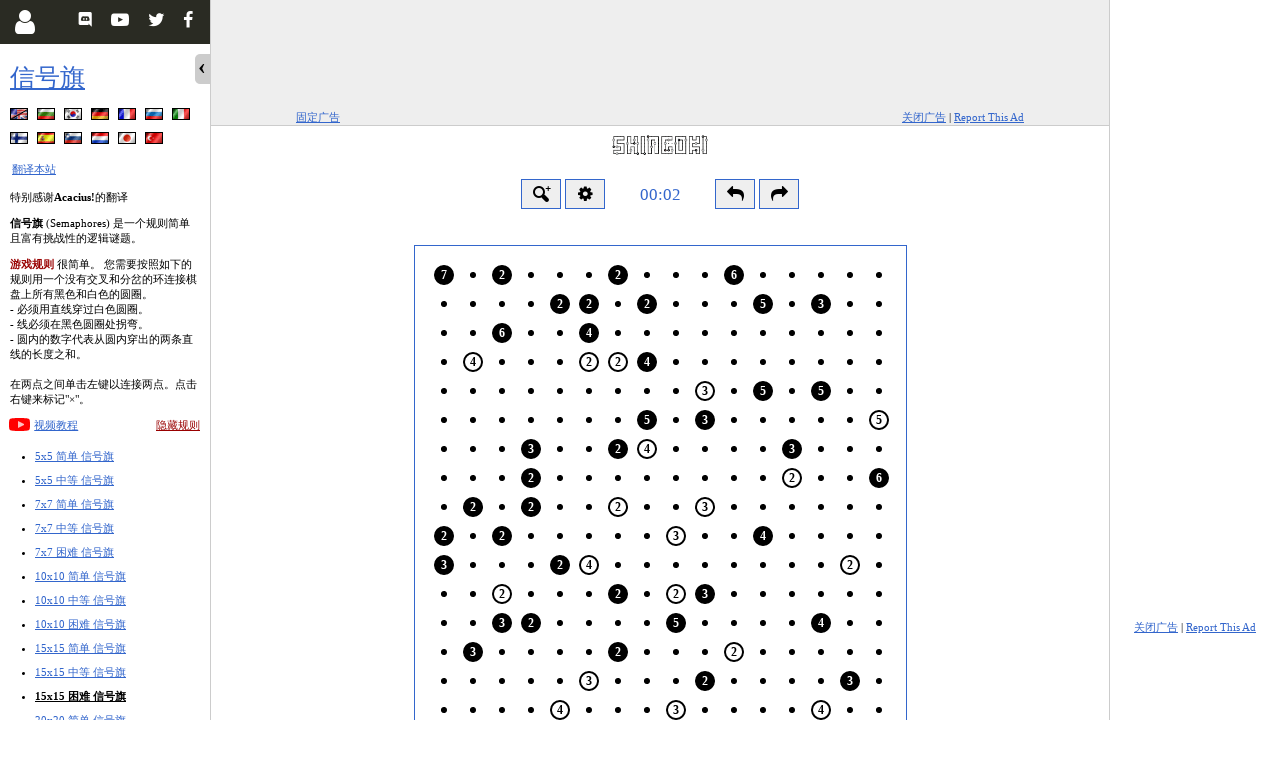

--- FILE ---
content_type: text/html; charset=UTF-8
request_url: https://cn.puzzle-shingoki.com/?size=10
body_size: 9537
content:
<!doctype html><html lang="zh-Hans" ><head><meta name="viewport" content="width=device-width, initial-scale=1.0" /><meta name="color-scheme" content="light only" /><meta http-equiv="Content-Type" content="text/html; charset=UTF-8" /><title>信号旗 - 在线谜题</title><meta name="description" content="在线游戏 信号旗游戏也叫做Semaphores" /><meta name="keywords" content="信号旗,Semaphores,谜题,游戏,环" /><META NAME="ROBOTS" CONTENT="NOINDEX,FOLLOW" /><link rel="canonical" href="https://cn.puzzle-shingoki.com/" /><link rel="alternate" href="https://www.puzzle-shingoki.com/?size=10" hreflang="en" /><link rel="alternate" href="https://bg.puzzle-shingoki.com/?size=10" hreflang="bg" /><link rel="alternate" href="https://ko.puzzle-shingoki.com/?size=10" hreflang="ko" /><link rel="alternate" href="https://de.puzzle-shingoki.com/?size=10" hreflang="de" /><link rel="alternate" href="https://fr.puzzle-shingoki.com/?size=10" hreflang="fr" /><link rel="alternate" href="https://ru.puzzle-shingoki.com/?size=10" hreflang="ru" /><link rel="alternate" href="https://it.puzzle-shingoki.com/?size=10" hreflang="it" /><link rel="alternate" href="https://fi.puzzle-shingoki.com/?size=10" hreflang="fi" /><link rel="alternate" href="https://es.puzzle-shingoki.com/?size=10" hreflang="es" /><link rel="alternate" href="https://si.puzzle-shingoki.com/?size=10" hreflang="sl" /><link rel="alternate" href="https://nl.puzzle-shingoki.com/?size=10" hreflang="nl" /><link rel="alternate" href="https://ja.puzzle-shingoki.com/?size=10" hreflang="ja" /><link rel="alternate" href="https://tr.puzzle-shingoki.com/?size=10" hreflang="tr" /><meta name="twitter:card" content="summary_large_image"/><meta property="og:title" content="信号旗 - 在线谜题" /><meta name="twitter:title" content="信号旗 - 在线谜题" /><meta name="twitter:text:title" content="信号旗 - 在线谜题" /><meta property="og:image" content="https://cn.puzzle-shingoki.com/art/og/puzzle-shingoki.png" /><meta name="twitter:image" content="https://cn.puzzle-shingoki.com/art/og/puzzle-shingoki.png"><link rel="icon" href="/art/ico/puzzle-shingoki.ico" /><link rel="stylesheet" type="text/css" href="https://d3lj2s469wtjp0.cloudfront.net/build/css/new/shingoki-6dcfb6ef82.css" /><script type="text/javascript">            var ad_manager = 'snigel';
        var base_domain = 'puzzle-shingoki.com';
    </script><script src="//cdn.snigelweb.com/adconsent/adconsent.js" type="text/javascript"></script><script>            adconsent('setPublisherCC', 'BG');
            adconsent('setPrivacyPolicy', '/privacy-policy.php');
            adconsent.gdpr('setLogo', 'https://d3lj2s469wtjp0.cloudfront.net/images/shingoki-logo.png');
            adconsent.gdpr('enableWelcomeTitle');
            adconsent.gdpr('enableWelcomeText');

            adconsent('start');
            </script><script data-cfasync="false" type="text/javascript"> window.snigelPubConf = { adengine: { activeAdUnits: ["adhesive", "top"] } };</script><script data-cfasync="false" async src="https://cdn.snigelweb.com/adengine/puzzle_loop.com/loader.js" type="text/javascript"></script><script language="javascript" src="https://d3lj2s469wtjp0.cloudfront.net/build/js/public/new/shingoki-44e5668416.js"></script></head><body class="

    wideSS        expanded    rside                " mvvm-class="lefthanded:Settings.get('global.left-handed')|colorblind:Settings.get('global.color-blind')"><script type="text/javascript"> window.google_analytics_uacct = "UA-113709-27"; </script><div id="Side"><div class="content"><h1><a href="/">信号旗</a></h1><p class="langBar">            ﻿﻿<a href="//www.puzzle-shingoki.com" title="Shingoki - English（英语）" class="sprite sprite-en"></a>﻿﻿<a href="//bg.puzzle-shingoki.com" title="Семафори - Български（保加利亚语）" class="sprite sprite-bg"></a>﻿<a href="//ko.puzzle-shingoki.com" title="신고키 - 한국어（韩语）" class="sprite sprite-ko"></a>﻿<a href="//de.puzzle-shingoki.com" title="Shingoki - Deutsch（德语）" class="sprite sprite-de"></a>﻿<a href="//fr.puzzle-shingoki.com" title="Shingoki - Français（法语）" class="sprite sprite-fr"></a>﻿<a href="//ru.puzzle-shingoki.com" title="Семафоры - Русский（俄语）" class="sprite sprite-ru"></a>﻿<a href="//it.puzzle-shingoki.com" title="Shingoki - Italiano（意大利语）" class="sprite sprite-it"></a>﻿<a href="//fi.puzzle-shingoki.com" title="Shingoki - suomi（芬兰语）" class="sprite sprite-fi"></a>﻿<a href="//es.puzzle-shingoki.com" title="Shingoki - Español（西班牙语）" class="sprite sprite-es"></a>﻿<a href="//si.puzzle-shingoki.com" title="Shingoki - slovenščina（斯洛文尼亚语）" class="sprite sprite-si"></a>﻿<a href="//nl.puzzle-shingoki.com" title="Shingoki - Nederlands（荷兰语）" class="sprite sprite-nl"></a>﻿<a href="//ja.puzzle-shingoki.com" title="信号機 - 日本語（日语）" class="sprite sprite-ja"></a>﻿<a href="//tr.puzzle-shingoki.com" title="Shingoki - Türkçe（土耳其语）" class="sprite sprite-tr"></a><br clear="all" /><a style="line-height:22px" href="/translate.php">翻译本站</a><br /><br clear="all" />            特别感谢<b>Acacius!</b>的翻译        </p><div style="clear:both"></div><div id="rules" style="display:block"><p><b>信号旗</b> (Semaphores) 是一个规则简单且富有挑战性的逻辑谜题。</p><p><span class="red"><b>游戏规则</b></span> 很简单。
            您需要按照如下的规则用一个没有交叉和分岔的环连接棋盘上所有黑色和白色的圆圈。<br />            - 必须用直线穿过白色圆圈。<br />            - 线必须在黑色圆圈处拐弯。<br />            - 圆内的数字代表从圆内穿出的两条直线的长度之和。


            <br /><br />           在两点之间单击左键以连接两点。点击右键来标记"×"。
        </p><i class="yt-play"></i><a href="https://www.youtube.com/embed/videoseries?list=PLH_elo2OIwaAwxWGAnF1biDTUN7QPp-HH&amp;hl=cn&amp;cc_load_policy=1" target="_blank" title="视频教程" data-featherlight="iframe">视频教程</a><div style="float:right"><a class="red" href="#" onclick="return switchRules(0)">隐藏规则</a></div><div style="clear:both"></div></div><div id="norules" style="display:none"><a class="red" href="#" onclick="return switchRules(1)">显示规则</a></div><ul id="menuSizes"><li  mvvm-class="icon-star:User.achievements['shingoki']['5x5-easy'].solvecons_100"><a class="" href="/">5x5 简单 信号旗</a></li><li  mvvm-class="icon-star:User.achievements['shingoki']['5x5-normal'].solvecons_100"><a class="" href="/?size=1">5x5 中等 信号旗</a></li><li  mvvm-class="icon-star:User.achievements['shingoki']['7x7-easy'].solvecons_100"><a class="" href="/?size=2">7x7 简单 信号旗</a></li><li  mvvm-class="icon-star:User.achievements['shingoki']['7x7-normal'].solvecons_100"><a class="" href="/?size=3">7x7 中等 信号旗</a></li><li  mvvm-class="icon-star:User.achievements['shingoki']['7x7-hard'].solvecons_100"><a class="" href="/?size=4">7x7 困难 信号旗</a></li><li  mvvm-class="icon-star:User.achievements['shingoki']['10x10-easy'].solvecons_100"><a class="" href="/?size=5">10x10 简单 信号旗</a></li><li  mvvm-class="icon-star:User.achievements['shingoki']['10x10-normal'].solvecons_100"><a class="" href="/?size=6">10x10 中等 信号旗</a></li><li  mvvm-class="icon-star:User.achievements['shingoki']['10x10-hard'].solvecons_100"><a class="" href="/?size=7">10x10 困难 信号旗</a></li><li  mvvm-class="icon-star:User.achievements['shingoki']['15x15-easy'].solvecons_100"><a class="" href="/?size=8">15x15 简单 信号旗</a></li><li  mvvm-class="icon-star:User.achievements['shingoki']['15x15-normal'].solvecons_100"><a class="" href="/?size=9">15x15 中等 信号旗</a></li><li  mvvm-class="icon-star:User.achievements['shingoki']['15x15-hard'].solvecons_100"><a class="on" href="/?size=10">15x15 困难 信号旗</a></li><li  mvvm-class="icon-star:User.achievements['shingoki']['20x20-easy'].solvecons_100"><a class="" href="/?size=11">20x20 简单 信号旗</a></li><li  mvvm-class="icon-star:User.achievements['shingoki']['20x20-normal'].solvecons_100"><a class="" href="/?size=12">20x20 中等 信号旗</a></li><li  mvvm-class="icon-star:User.achievements['shingoki']['20x20-hard'].solvecons_100"><a class="" href="/?size=13">20x20 困难 信号旗</a></li><li  mvvm-class="icon-star:User.achievements['shingoki']['25x25-easy'].solvecons_100"><a class="" href="/?size=14">25x25 简单 信号旗</a></li><li  mvvm-class="icon-star:User.achievements['shingoki']['25x25-normal'].solvecons_100"><a class="" href="/?size=15">25x25 中等 信号旗</a></li><li  mvvm-class="icon-star:User.achievements['shingoki']['25x25-hard'].solvecons_100"><a class="" href="/?size=16">25x25 困难 信号旗</a></li><li  mvvm-class="icon-ok:User.achievements['shingoki']['daily'].solved_specials.includes(2087)"><a class="" href="/?size=17">每日谜题 信号旗</a></li><li  mvvm-class="icon-ok:User.achievements['shingoki']['weekly'].solved_specials.includes(299)"><a class="" href="/?size=18">每周谜题 信号旗</a></li><li  mvvm-class="icon-ok:User.achievements['shingoki']['monthly'].solved_specials.includes(69)"><a class="" href="/?size=19">每月谜题 信号旗</a></li></ul><div id="menuAdditional"><p align="center"><a class="red" href="/patron.php">提供赞助</a></p><p align="center"><a href="/feedback.php">反馈</a>                | <a href="/specific.php">指定谜题</a></p><p align="center"><a href="/print.php">批量打印</a> |
                                <a href="/hall.php?hallsize=10">名人堂</a>                | <a href="/stats.php">统计</a></p><p align="center"><a href="/privacy-policy.php">Privacy Policy</a></p><br /></div><div class="clear"></div><p align="center"><a href="https://www.facebook.com/sharer/sharer.php?u=https%3A%2F%2Fcn.puzzle-shingoki.com" target="_blank" class="icon icon-facebook shareLinkFB">分享</a></p></div><div id="SocialMenu"><a mvvm-show="!User.logged" class="btn" id="menu-button-user" href="/partials/form.login.php" aria-label="Login" data-featherlight="ajax" style="display:block"><i class="icon icon-user"></i></a><a mvvm-show="User.logged" class="btn" id="user-logged-badge" href="https://www.puzzles-mobile.com/profile" onclick="User.loadFromAjax(1)" data-featherlight="ajax" style="display:none"><i id="user-cert" class="icon icon-certificate"></i><span mvvm-text="User.level" class="number"></span><span class="progress-holder"><span class="progress"></span></span></a><a class="btn r f" href="https://www.facebook.com/PuzzleTeamClub/" target="_blank" title="Facebook Club" ><i class="icon icon-facebook"></i></a><a class="btn r t" href="https://twitter.com/PuzzleTeamClub" target="_blank" title="Twitter Channel" ><i class="icon icon-twitter"></i></a><a class="btn r" href="https://www.youtube.com/channel/UCiU0kY99jtY-iQpzulYk8JQ" target="_blank" title="YouTube Channel" ><i class="icon icon-youtube-play"></i></a><a class="btn r" href="https://discord.gg/YJp77jFzWv" target="_blank" title="Discord Server" ><i class="icon icon-discord-logo-white"></i></a></div><div class="clear"></div><div id="SideClose" class="noprint" onclick="switchSide(0)"></div><div id="SideOpen" class="noprint" onclick="switchSide(1)"></div></div><div id="MainContainer"><div id="p927c49cf1b"><div id="btIn927c49cf1b"><div class="noprint" id="bannerTop"><div id="adngin-top-0"></div></div><div class="ad-options"><a href="#" onclick="return pinAds();" class="pin-ads">固定广告</a><a href="/patron.php" class="disable-ads">关闭广告</a> |
                <a href="javascript: reportAdsInfo();" class="disable-ads">Report This Ad</a></div></div></div><div id="bannerTopSpacer927c49cf1b" class="noprint"></div><div id="pageContent"><a href="/" id="logoLink"><img src="https://d3lj2s469wtjp0.cloudfront.net/images/shingoki-logo.png" width="95.5" height="20" border="0" alt="信号旗" /></a><div class="onlyprint"><p></p></div><div><div id="ajaxResponse" class="noprint"></div><form method="post" action="/" name="answerForm" id="puzzleForm" onsubmit="Game.saveState();Game.tickTimer();this.jstimerPersonal.value = Game.getTimer();this.ansH.value=Game.serializeSolution()"><input type="hidden" name="jstimer" value="0" /><input type="hidden" name="jsPersonalTimer" value="" /><input type="hidden" name="jstimerPersonal" value="" /><input type="hidden" name="stopClock" value="0" /><input type="hidden" name="fromSolved" value="0" /><input type="hidden" name="robot" id="robot" value="" data-info="Attention!!!
If you are reading this you most likely have created an awsome automatic solver.
I have created a special ROBOTS hall of fame. It is not fun to compete against those slow HUMANS :)
Set the value of this field to 1
" /><div class="noprint new" id="topControls"><div id="zoomHolder"><button title="缩放" id="btnZoom" type="button" class="button" onclick="toggleZoomSlider()" ><i class="icon-zoom-in-3"></i></button><div id="zoomSlider"><input id="btnResetZoom" type="button" value="100%" class="button" onclick="resetZoom(1)" /><input id="zoomslider" name="zoomslider" ondblclick="resetZoom(1)" type="range" min="0.15" max="4" step="0.05" oninput="setZoom(this.value)" onchange="setZoom(this.value)"  /></div></div><button title="设置" id="btnSettings" type="button" class="button" onclick="$('.footer-buttons').toggleClass('hidden')" ><i class="icon-cog"></i></button><input id="mainclock" mvvm-css="visibility:Settings.get('global.hide-timer')?'hidden':'visible'|display:Settings.get('global.non-competitive-timer')?'none':'inline-block'" class="clock " readonly type="text" name="jstimerShow" value="" /><span id="noncomph" style="display: none" mvvm-css="visibility:Settings.get('global.hide-timer')?'hidden':'visible'|display:Settings.get('global.non-competitive-timer')&&!(0)?'inline-block':'none'"><button title="Pause" id="btnPause" type="button" class="button" onclick="Game.pauseTimer(true)" ><i class="icon-pause"></i></button><button title="Resume" id="btnResume" type="button" class="button" onclick="Game.resumeTimer(true)" ><i class="icon-play"></i></button><input class="clock" readonly type="text" name="jstimerShowPersonal" value="" /></span><button  title="撤销 [Ctrl+Z]" id="btnUndo" type="button" class="button" onclick="Game.undo()" ><i class="icon-reply"></i></button><button  title="重做 [Ctrl+Y]" id="btnRedo" type="button" class="button" onclick="Game.redo()" ><i class="icon-forward"></i></button></div><div class="footer-buttons noprint hidden"><div class="holder"></div><div class="footer-buttons-holder" mvvm-class="pinned:Settings.get('global.pin-toolbar')"><a href="javascript:;" accesskey="1" class="btn rotate" onclick="Settings.set('shingoki.draw-style', 'rotate')" title="旋转" mvvm-class="on:Settings.get('shingoki.draw-style') == 'rotate'"><span class="game-style game-style-off"></span><span class="game-style game-style-on"></span><span class="game-style game-style-x icon-cancel"></span></a><a href="javascript:;" accesskey="2" class="btn" onclick="Settings.set('shingoki.draw-style', 'black')" title="涂黑" mvvm-class="on:Settings.get('shingoki.draw-style') == 'black'"><span class="game-style game-style-on"></span></a><a href="javascript:;" accesskey="3" class="btn" onclick="Settings.set('shingoki.draw-style', 'cross')" title="打叉" mvvm-class="on:Settings.get('shingoki.draw-style') == 'cross'"><span class="game-style game-style-x icon-cancel"></span></a><a href="javascript:;" accesskey="4" class="btn" onclick="Settings.set('shingoki.draw-style', 'white')" title="留白" mvvm-class="on:Settings.get('shingoki.draw-style') == 'white'"><span class="game-style game-style-off"></span></a><a href="javascript:;" accesskey="5" class="btn rotate" onclick="if (Settings.get('shingoki.draw-style') == 'hatch') {Settings.set('shingoki.hide-hatch', !Settings.get('shingoki.hide-hatch')); Game.drawCurrentState()} else {Settings.set('shingoki.hide-hatch', false); Game.drawCurrentState()} ; Settings.set('shingoki.draw-style', 'hatch')" title="Fill" mvvm-class="on:Settings.get('shingoki.draw-style') == 'hatch'|cross:Settings.get('shingoki.hide-hatch')"><span class="game-style game-style-off"></span><span class="game-style hatch1"></span><span class="game-style hatch2"></span></a></div><div class="options clear"><div><label for="pin-toolbar"><input type="checkbox" id="pin-toolbar" mvvm-checked="Settings.get('global.pin-toolbar')" onclick="Settings.set('global.pin-toolbar', this.checked);settingsApply();" /> 始终显示工具栏 </label></div><div><label for="auto-submit"><input type="checkbox" id="auto-submit" mvvm-checked="Settings.get('global.auto-submit')" onclick="Settings.set('global.auto-submit', this.checked);settingsApply();" /> 自动提交 </label></div><div><label for="show-checkpoints"><input type="checkbox" id="show-checkpoints" mvvm-checked="Settings.get('global.show-checkpoints')" onclick="Settings.set('global.show-checkpoints', this.checked);settingsApply();" /> 显示检查点 </label></div><div><label for="show-coordinates"><input type="checkbox" id="show-coordinates" mvvm-checked="Settings.get('global.show-coordinates')" onclick="Settings.set('global.show-coordinates', this.checked);settingsApply();" /> 显示坐标 </label></div><div><label for="hide-timer"><input type="checkbox" id="hide-timer" mvvm-checked="Settings.get('global.hide-timer')" onclick="Settings.set('global.hide-timer', this.checked);settingsApply();" /> 隐藏计时器 </label></div><div style="margin-left: 20px" mvvm-show="!Settings.get('global.hide-timer')"><label for="non-competitive-timer"><input type="checkbox" id="non-competitive-timer" mvvm-checked="Settings.get('global.non-competitive-timer')" onclick="Settings.set('global.non-competitive-timer', this.checked);settingsApply();" /> 非竞争性个人计时器（可暂停） </label></div><div><label for="night-mode"><input type="checkbox" id="night-mode" onclick="switchNightMode(this.checked);" /> 夜晚模式 </label></div><div><label for="highlight-change"><input type="checkbox" id="highlight-change" mvvm-checked="Settings.get('shingoki.highlight-change')" onclick="Settings.set('shingoki.highlight-change', this.checked);settingsApply();" /> 标出上一次操作 </label></div><div><label for="show-magnify"><input type="checkbox" id="show-magnify" mvvm-checked="Settings.get('shingoki.show-magnify')" onclick="Settings.set('shingoki.show-magnify', this.checked);settingsApply();" /> 在画线时放大部分谜题 </label></div><div mvvm-show="Settings.get('shingoki.show-magnify')"><label style="margin-left: 20px;" for="lefthanded"><input type="checkbox" id="lefthanded" mvvm-checked="Settings.get('global.left-handed')" onclick="Settings.set('global.left-handed', this.checked);settingsApply();" /> 惯用左手 </label></div><div><label for="highlight-line"><input type="checkbox" id="highlight-line" mvvm-checked="Settings.get('shingoki.highlight-line')" onclick="Settings.set('shingoki.highlight-line', this.checked);settingsApply();" /> 高亮线条 [Shift] </label></div><div><label for="mark-error-lines"><input type="checkbox" id="mark-error-lines" mvvm-checked="Settings.get('shingoki.mark-error-lines')" onclick="Settings.set('shingoki.mark-error-lines', this.checked);settingsApply();" /> 高亮错误 </label></div><div><label for="color-blind"><input type="checkbox" id="color-blind" mvvm-checked="Settings.get('global.color-blind')" onclick="Settings.set('global.color-blind', this.checked);settingsApply();" /> 用蓝色标记错误 </label></div><div><label for="gray-out-completed"><input type="checkbox" id="gray-out-completed" mvvm-checked="Settings.get('shingoki.gray-out-completed')" onclick="Settings.set('shingoki.gray-out-completed', this.checked);settingsApply();" /> 自动标记已完成的数字 </label></div><div><label for="ghost-lines"><input type="checkbox" id="ghost-lines" mvvm-checked="Settings.get('shingoki.ghost-lines')" onclick="Settings.set('shingoki.ghost-lines', this.checked);settingsApply();" /> 鬼线模式 </label></div><strong>已完成数字样式</strong><div><label for="mark-completed-style-gray"><input type="checkbox" id="mark-completed-style-gray" mvvm-checked="Settings.get('shingoki.mark-completed-style-gray')" onclick="Settings.set('shingoki.mark-completed-style-gray', this.checked);settingsApply();" /> 灰显 </label></div><div><label for="mark-completed-style-strike"><input type="checkbox" id="mark-completed-style-strike" mvvm-checked="Settings.get('shingoki.mark-completed-style-strike')" onclick="Settings.set('shingoki.mark-completed-style-strike', this.checked);settingsApply();" /> 划掉 </label></div></div></div><div id="puzzleContainerRalativeDiv"><div id="puzzleContainerOverflowDiv"><div id="puzzleContainerDiv"><table id="puzzleContainer" cellpadding="0" cellspacing="0" align="center"><tr><td class="brd"><div id="rel"><div id="scene" mvvm-class="animate-transitions:Settings.get('global.animate-transitions')"><div id="stage1"
                    class="icon-pause"
                    onclick="Game.resumeTimer(1)"


    mvvm-class="style-gray:Settings.get('shingoki.mark-completed-style-gray')|style-strike:Settings.get('shingoki.mark-completed-style-strike')|ghost-lines:Settings.get('shingoki.ghost-lines')"

><div style="position:relative;" id="game"><i class="icon-spin5 icon-spin"></i></div></div></div><script type="text/javascript"> var Game = {}; var Puzzle = {}; var task = 'B7aB2cB2cB6iB2B2aB2cB5aB3dB6bB4kW4cW2W2B4qW3aB5aB5iB5aB3eW5cB3bB2W4dB3fB2hW2bB6aB2aB2bW2bW3fB2aB2eW3bB4dB3cB2W4hW2cW2cB2aW2B3hB3B2dB5dB4cB3dB2cW2jW3cB2dB3eW4cW3dW4b'; var loadedId = 0; $(document).ready(function(){ Game = $('#game').shingoki({ ident: 'shingoki.10' , task: task, hashedSolution: '613b7633312684817a3fb0fe11d80054', token: document.forms['answerForm'].param.value, puzzleID: $('#puzzleID').text(), puzzleWidth: 15, puzzleHeight: 15 ,localTimer: new Date().getTime() ,relativeTo: '#puzzleContainerOverflowDiv' ,noCheck: true ,onLoaded: function() { updateCheckpoints(); } }).initGame(); $(window).on('scroll', function() { }); Game.panzoomAction = function() { this.zoomingPanning = true; this.repositionHelpers(); }; var savedState; if ( (savedState = Game.getSaved()) && (!loadedId || (Game.getSaved().puzzleID && (loadedId == Game.getSaved().puzzleID.replaceAll(',', '')))) ) { if (!savedState.solved || 0 || 0) { Game.loadGame(savedState); document.forms['answerForm'].param.value = Game.getSetting('token'); if (Game.getSetting('puzzleID')) $('#puzzleID').text(Game.getSetting('puzzleID')); startTime = Game.getSetting('localTimer'); } else { Game.resetTimer(); } } else { Settings.remove(Game.getSaveIdent()); Game.resetTimer(); } Game.plSize = 10; Game.check = function() { if (Settings.get('global.auto-submit')) { $("#btnReady").click(); } }; Game.initEventHandlers(); $('#stage').on('mousedown touchstart', function(e) { e.preventDefault(); }).contextmenu(function(){ return false; }); $('body').addClass('ingame'); var scale = Settings.get(getZoomSettingName()); if (!scale) scale = Game.getFitZoom(); $('#zoomslider').val(scale).change(); setZoom(scale); Layout.init(); });</script><script type="text/javascript"> $(document).ready(function(){ $('#puzzleControls').show(); $('#moreGamesBnr').show(); });</script></div></td></tr></table></div></div></div><div id="puzzleControls"><div class="noprint" id="checkpointsHolder" mvvm-show="Settings.get('global.show-checkpoints')"><button title="保存检查点 [Ctrl+S]" id="btnSave" type="button" class="button" onclick="Game.saveCheckpoint();updateCheckpoints();Game.focus()" ><i class="icon-floppy"></i></button><button title="添加检查点 [Ctrl+Shift+S]" id="btnAdd" type="button" class="button" onclick="Game.addCheckpoint();updateCheckpoints();Game.focus()" >+</button><span class="checkpoints">&nbsp;</span></div><div class="noprint" id="additionalGameOptions"></div><div class="puzzleInfo"><p><label for="mainclock">15x15 困难 信号旗                        题号: <span id="puzzleID">8,620,261</span></label></p></div><div class="noprint puzzleButtons"><input type="hidden" name="b" value="1" /><input type="hidden" name="size" value="10" /><input type="hidden" name="param" value="Tyl3OUJbaF5eTVstXyNKKVZJdCVkOkQ/[base64]" /><input type="hidden" name="w" value="15" /><input type="hidden" name="h" value="15" /><input type="hidden" name="ansH" value="" /><input class="button" type="submit" name="ready" id="btnReady" value="   完成   " title="完成 [Enter]" /><input class="button" type="submit" name="startover" id="btnStartOver" value="   重来   " onclick="return confirm('您确认吗？')" /><input class="button" type="button" onclick="window.print()" id="btnPrint" value=" 打印... " title=" 打印 [Ctrl+P] " /><button class="button" id="btnShare" >                                分享                                <i class="icon icon-facebook"></i><i class="icon icon-twitter"></i></button><input class="button" type="submit" name="new" id="btnNew" value="   新题目   " /><div id="shareContainer"><div id="shareContainerLoader"><i class="icon-spin5 icon-spin"></i></div><div id="shareContainerElements"><input type="hidden" id="shareLinkText" value="Help Me! I'm Stuck."/><a href="" target="_blank" class="icon icon-facebook shareLinkFB" id="shareLinkFB">分享</a><a href="" target="_blank" class="icon icon-twitter shareLinkTW" id="shareLinkTW">分享</a><br /><div id="shareLinkInputContainer">                        Progress Permalink:
                        <input type="text" id="shareLinkInput" onclick="this.setSelectionRange(0, this.value.length)" />                        Progress Screenshot:
                        <input type="text" id="shareImgInput" onclick="this.setSelectionRange(0, this.value.length)" />                                                    Embed URL:
                            <input type="text" id="shareEmbedURLInput" onclick="this.setSelectionRange(0, this.value.length)" />                            Embed Code:
                            <input type="text" id="shareEmbedInput" onclick="this.setSelectionRange(0, this.value.length)" /></div></div><a id="shareContainerClose" onclick="$('#shareContainer').hide()"><i class="icon icon-cancel"></i></a></div><p><i class="yt-play"></i><a href="https://www.youtube.com/embed/videoseries?list=PLH_elo2OIwaAwxWGAnF1biDTUN7QPp-HH&amp;hl=cn&amp;cc_load_policy=1" target="_blank" title="视频教程" data-featherlight="iframe">视频教程</a></p><br /></div><div class="clear"></div></div></form><script type="text/javascript">var labelAreYouSure = '您确认吗？';

$("#puzzleForm").submit(function(e) {
    if (document.activeElement.id == 'btnNew') {
        var form = $(this);
        var b = $(document.activeElement);
        b.clone(false).removeAttr('name').prop('disabled', true).insertBefore(b);
        b.hide();
        form.prepend(b);
    }
});
$('#logoLink').click(function(e){e.preventDefault();});</script><p class="noprint clear" id="moreGamesBnr"><b>更多解谜游戏：</b>&nbsp;
                <a href="javascript:;" mvvm-show="!Settings.get('global.hide-more-games')" onclick="Settings.set('global.hide-more-games', 1);MVVM.apply();">hide</a><a href="javascript:;" mvvm-show="Settings.get('global.hide-more-games')" onclick="Settings.set('global.hide-more-games', 0);MVVM.apply();">show</a><span id="moreGamesLinks" mvvm-show="!Settings.get('global.hide-more-games')"><script>$('#moreGamesLinks').toggle(Settings.get('global.hide-more-games'))</script><input type="text" id="searchGame" placeholder="Search for a puzzle..." onkeyup="filterPuzzles(this.value);" /><a class="banner kurodoko  patron" href="//cn.puzzle-kurodoko.com/" title="田鼠挖洞" ><span>田鼠挖洞</span></a><a class="banner binairo-plus  new" href="//cn.puzzle-binairo.com/binairo-plus-6x6-easy/" title="黑白+" ><span>黑白+</span></a><a class="banner yin-yang " href="//cn.puzzle-yin-yang.com/" title="阴阳" ><span>阴阳</span></a><a class="banner chess  " href="//cn.puzzle-chess.com/chess-ranger-4/" title="象棋解谜" ><span>象棋解谜</span></a><a class="banner thermometers " href="//cn.puzzle-thermometers.com/" title="温度计" ><span>温度计</span></a><a class="banner norinori " href="//cn.puzzle-norinori.com/" title="海苔" ><span>海苔</span></a><a class="banner mosaic  " href="//cn.puzzle-minesweeper.com/mosaic-5x5-easy/" title="马赛克" ><span>马赛克</span></a><a class="banner minesweeper  " href="//cn.puzzle-minesweeper.com/minesweeper-5x5-easy/" title="扫雷" ><span>扫雷</span></a><a class="banner slant " href="//cn.puzzle-slant.com/" title="划斜线" ><span>划斜线</span></a><a class="banner lits " href="//cn.puzzle-lits.com/" title="LITS" ><span>LITS</span></a><a class="banner galaxies " href="//cn.puzzle-galaxies.com/" title="星系" ><span>星系</span></a><a class="banner tents " href="//cn.puzzle-tents.com/" title="帐篷" ><span>帐篷</span></a><a class="banner battleships " href="//cn.puzzle-battleships.com/" title="战舰" ><span>战舰</span></a><a class="banner pipes " href="//cn.puzzle-pipes.com/" title="接水管" ><span>接水管</span></a><a class="banner hitori " href="//cn.puzzle-hitori.com/" title="数壹" ><span>数壹</span></a><a class="banner heyawake " href="//cn.puzzle-heyawake.com/" title="数间" ><span>数间</span></a><a class="banner shingoki " href="//cn.puzzle-shingoki.com/" title="信号旗" ><span>信号旗</span></a><a class="banner masyu " href="//cn.puzzle-masyu.com/" title="珍珠" ><span>珍珠</span></a><a class="banner stitches " href="//cn.puzzle-stitches.com/" title="缝线" ><span>缝线</span></a><a class="banner aquarium " href="//cn.puzzle-aquarium.com/" title="水箱" ><span>水箱</span></a><a class="banner tapa " href="//cn.puzzle-tapa.com/" title="数墙·改" ><span>数墙·改</span></a><a class="banner star-battle " href="//cn.puzzle-star-battle.com/" title="星之战" ><span>星之战</span></a><a class="banner kakurasu " href="//cn.puzzle-kakurasu.com/" title="方阵和" ><span>方阵和</span></a><a class="banner skyscrapers " href="//cn.puzzle-skyscrapers.com/" title="高楼" ><span>高楼</span></a><a class="banner futoshiki  " href="//cn.puzzle-futoshiki.com/futoshiki-4x4-easy/" title="不等式" ><span>不等式</span></a><a class="banner renzoku  " href="//cn.puzzle-futoshiki.com/renzoku-4x4-easy/" title="连续" ><span>连续</span></a><a class="banner words  " href="//cn.puzzle-words.com/boggle-4x4/" title="找单词" ><span>找单词</span></a><a class="banner shakashaka " href="//cn.puzzle-shakashaka.com/" title="留方" ><span>留方</span></a><a class="banner kakuro " href="//cn.puzzle-kakuro.com/" title="数和" ><span>数和</span></a><a class="banner jigsaw-sudoku " href="//cn.puzzle-jigsaw-sudoku.com/" title="异形数独" ><span>异形数独</span></a><a class="banner killer-sudoku " href="//cn.puzzle-killer-sudoku.com/" title="杀手数独" ><span>杀手数独</span></a><a class="banner binairo  " href="//cn.puzzle-binairo.com/binairo-6x6-easy/" title="黑白" ><span>黑白</span></a><a class="banner nonograms " href="//cn.puzzle-nonograms.com/" title="数织" ><span>数织</span></a><a class="banner loop " href="//cn.puzzle-loop.com/" title="数回（数圈、栅栏）" ><span>数回（数圈、栅栏）</span></a><a class="banner sudoku " href="//cn.puzzle-sudoku.com/" title="数独" ><span>数独</span></a><a class="banner light-up " href="//cn.puzzle-light-up.com/" title="点灯" ><span>点灯</span></a><a class="banner bridges " href="//cn.puzzle-bridges.com/" title="搭桥" ><span>搭桥</span></a><a class="banner shikaku " href="//cn.puzzle-shikaku.com/" title="数方" ><span>数方</span></a><a class="banner nurikabe " href="//cn.puzzle-nurikabe.com/" title="数墙" ><span>数墙</span></a><a class="banner dominosa " href="//cn.puzzle-dominosa.com/" title="数邻" ><span>数邻</span></a></span><div class="noprint date">2025-12-21 08:56:08</div></p></div><div class="onlyprint sitehost">cn.puzzle-shingoki.com</div><div class="noprint"><noscript>                您需要开启浏览器的JavaScript功能才能在线游戏。您也可以将谜题打印出来。            </noscript></div></div></div><div id="M927c49cf1b"><div id="bannerSide"><div class="side-rail" id="adngin-side_2-0"></div><div class="side-rail-wide" id="adngin-side_top-0"></div><div class="side-rail-wide" id="adngin-side_1-0"></div><script type="text/javascript" data-cfasync="false">                    $( document ).ready(function() {
                        window.setTimeout(() => {
                            if ($('.side-rail').css('display') == 'block') adngin.queue.push(() => adngin.cmd.startAuction([{ adUnit: 'side_2', placement: "adngin-side_2-0" }]));
                            if ($('.side-rail-wide').css('display') == 'block') adngin.queue.push(() => adngin.cmd.startAuction([{ adUnit: 'side_top', placement: "adngin-side_top-0" }, { adUnit: 'side_1', placement: "adngin-side_1-0" }]));
                            for (var i = 0; i < adngin.config.adUnits.length; i++) adngin.config.adUnits[i].smartRefresh[0].impressionLimit = 20;
                        }, 500);
                    });
                </script></div><a href="/patron.php">关闭广告</a> |
        <a href="javascript: reportAdsInfo();" >Report This Ad</a><div id="bannerSideSpacer"></div></div><script type="text/javascript">init();</script><script type="text/javascript">    var mobile_host = 'www.puzzles-mobile.com';
    $( document ).ready(function() { MVVM.apply(); });
            User.loadFromStorage();
                if (readCookie('fe') == null) {
            User.loadFromAjax();
            createCookie('fe', 1, 1);
        }
            </script><script async src="https://www.googletagmanager.com/gtag/js?id=G-N0EDS4LJXD"></script><script>        if (document.currentScript.textContent.indexOf('getProperty' + 'Value') !== -1) {
            window.setTimeout(() => ab927c49cf1b(true),  200);
        }

        window.dataLayer = window.dataLayer || [];
        function gtag(){dataLayer.push(arguments);}
        gtag('js', new Date());
        gtag('config', 'G-N0EDS4LJXD', {'custom_map': {'dimension1': 'domain', 'dimension2': 'adManager'}, domain: 'puzzle-shingoki.com', adManager: 'snigel'}); /* main web analytics */

        $( document ).ready(function() {
            window.setTimeout(() => ab927c49cf1b(false),  200);
        });
    </script></body></html>

--- FILE ---
content_type: text/css
request_url: https://d3lj2s469wtjp0.cloudfront.net/build/css/new/shingoki-6dcfb6ef82.css
body_size: 50493
content:
@charset "UTF-8";@font-face{font-family:fontello;src:url(../font/fontello.eot?24384595);src:url(../font/fontello.eot?24384595#iefix) format("embedded-opentype"),url(../font/fontello.svg?24384595#fontello) format("svg");font-weight:400;font-style:normal}@font-face{font-family:fontello;src:url([data-uri]) format("woff"),url([data-uri]) format("truetype")}[class*=" icon-"]:before,[class^=icon-]:before{font-family:fontello;font-style:normal;font-weight:400;speak:never;display:inline-block;text-decoration:inherit;width:1em;margin-right:.2em;text-align:center;font-variant:normal;text-transform:none;line-height:1em;margin-left:.2em;-webkit-font-smoothing:antialiased;-moz-osx-font-smoothing:grayscale}.icon-user:before{content:"\e800"}.icon-dot-3:before{content:"\e801"}.icon-cancel:before{content:"\e802"}.icon-cog:before{content:"\e803"}.icon-certificate:before{content:"\e804"}.icon-arrows-cw:before{content:"\e805"}.icon-ok:before{content:"\e806"}.icon-forward:before{content:"\e807"}.icon-move:before{content:"\e808"}.icon-cursor:before{content:"\e809"}.icon-pencil:before{content:"\e80a"}.icon-star:before{content:"\e80b"}.icon-edit:before{content:"\e80c"}.icon-down-bold:before{content:"\e80d"}.icon-right-bold:before{content:"\e80e"}.icon-clock:before{content:"\e80f"}.icon-resize-horizontal:before{content:"\e810"}.icon-down-open:before{content:"\e811"}.icon-left-open:before{content:"\e812"}.icon-right-open:before{content:"\e813"}.icon-up-open:before{content:"\e814"}.icon-dot:before{content:"\e815"}.icon-pause:before{content:"\e816"}.icon-play:before{content:"\e817"}.icon-pin:before{content:"\e818"}.icon-floppy:before{content:"\e819"}.icon-tent:before{content:"\e81a"}.icon-eq:before{content:"\e81b"}.icon-cancel-1:before{content:"\e81c"}.icon-spin5:before{content:"\e838"}.icon-discord-logo-white:before{content:"\e906"}.icon-bb:before{content:"\e909"}.icon-bk:before{content:"\e90a"}.icon-bk-f:before{content:"\e90b"}.icon-bb-f:before{content:"\e90c"}.icon-bn:before{content:"\e90d"}.icon-bp:before{content:"\e90f"}.icon-bq:before{content:"\e910"}.icon-bq-f:before{content:"\e911"}.icon-br:before{content:"\e912"}.icon-br-f:before{content:"\e913"}.icon-wb:before{content:"\e914"}.icon-wb-f:before{content:"\e915"}.icon-wk:before{content:"\e916"}.icon-wk-f:before{content:"\e917"}.icon-wn:before{content:"\e918"}.icon-wn-f:before{content:"\e919"}.icon-wp:before{content:"\e91a"}.icon-wp-f:before{content:"\e91b"}.icon-wq:before{content:"\e91c"}.icon-wq-f:before{content:"\e91d"}.icon-wr:before{content:"\e91e"}.icon-wr-f:before{content:"\e91f"}.icon-bn-f:before{content:"\e920"}.icon-zoom-in-3:before{content:"\f07e"}.icon-twitter:before{content:"\f099"}.icon-facebook:before{content:"\f09a"}.icon-menu:before{content:"\f0c9"}.icon-gplus:before{content:"\f0d5"}.icon-lightbulb:before{content:"\f0eb"}.icon-angle-down:before{content:"\f107"}.icon-reply:before{content:"\f112"}.icon-eraser:before{content:"\f12d"}.icon-sort-name-up:before{content:"\f15d"}.icon-youtube-play:before{content:"\f16a"}.icon-question-circle-o:before{content:"\f29c"}.icon-search:before{content:"\f50d"}/*! normalize.css v5.0.0 | MIT License | github.com/necolas/normalize.css */html{font-family:sans-serif;line-height:1.15;-ms-text-size-adjust:100%;-webkit-text-size-adjust:100%}body{margin:0}article,aside,footer,header,nav,section{display:block}h1{font-size:2em;margin:.67em 0}figcaption,figure,main{display:block}figure{margin:1em 40px}hr{-webkit-box-sizing:content-box;box-sizing:content-box;height:0;overflow:visible}pre{font-family:monospace,monospace;font-size:1em}a{background-color:transparent;-webkit-text-decoration-skip:objects}a:active,a:hover{outline-width:0}abbr[title]{border-bottom:none;text-decoration:underline;-webkit-text-decoration:underline dotted;text-decoration:underline dotted}b,strong{font-weight:inherit}b,strong{font-weight:bolder}code,kbd,samp{font-family:monospace,monospace;font-size:1em}dfn{font-style:italic}mark{background-color:#ff0;color:#000}small{font-size:80%}sub,sup{font-size:75%;line-height:0;position:relative;vertical-align:baseline}sub{bottom:-.25em}sup{top:-.5em}audio,video{display:inline-block}audio:not([controls]){display:none;height:0}img{border-style:none}svg:not(:root){overflow:hidden}button,input,optgroup,select,textarea{font-family:sans-serif;font-size:100%;line-height:1.15;margin:0}button,input{overflow:visible}button,select{text-transform:none}[type=reset],[type=submit],button,html [type=button]{-webkit-appearance:button}[type=button]::-moz-focus-inner,[type=reset]::-moz-focus-inner,[type=submit]::-moz-focus-inner,button::-moz-focus-inner{border-style:none;padding:0}[type=button]:-moz-focusring,[type=reset]:-moz-focusring,[type=submit]:-moz-focusring,button:-moz-focusring{outline:1px dotted ButtonText}fieldset{border:1px solid silver;margin:0 2px;padding:.35em .625em .75em}legend{-webkit-box-sizing:border-box;box-sizing:border-box;color:inherit;display:table;max-width:100%;padding:0;white-space:normal}progress{display:inline-block;vertical-align:baseline}textarea{overflow:auto}[type=checkbox],[type=radio]{-webkit-box-sizing:border-box;box-sizing:border-box;padding:0}[type=number]::-webkit-inner-spin-button,[type=number]::-webkit-outer-spin-button{height:auto}[type=search]{-webkit-appearance:textfield;outline-offset:-2px}[type=search]::-webkit-search-cancel-button,[type=search]::-webkit-search-decoration{-webkit-appearance:none}::-webkit-file-upload-button{-webkit-appearance:button;font:inherit}details,menu{display:block}summary{display:list-item}canvas{display:inline-block}template{display:none}[hidden]{display:none}html.with-featherlight{overflow:hidden}.featherlight{display:none;position:fixed;top:0;right:0;bottom:0;left:0;z-index:2147483647;text-align:center;white-space:nowrap;cursor:pointer;background:#333;background:rgba(0,0,0,0)}.featherlight:last-of-type{background:rgba(0,0,0,.8)}.featherlight:before{content:"";display:inline-block;height:100%;vertical-align:middle}.featherlight .featherlight-content{position:relative;text-align:left;vertical-align:middle;display:inline-block;overflow:auto;padding:25px 25px 0;border-bottom:25px solid transparent;margin-left:5%;margin-right:5%;max-height:95%;background:#fff;cursor:auto;white-space:normal}.featherlight .featherlight-inner{display:block}.featherlight link.featherlight-inner,.featherlight script.featherlight-inner,.featherlight style.featherlight-inner{display:none}.featherlight .featherlight-close-icon{position:absolute;z-index:9999;top:0;right:0;line-height:25px;width:25px;cursor:pointer;text-align:center;font-family:Arial,sans-serif;background:#fff;background:rgba(255,255,255,.3);color:#000;border:0;padding:0}.featherlight .featherlight-close-icon::-moz-focus-inner{border:0;padding:0}.featherlight .featherlight-image{width:100%}.featherlight-iframe .featherlight-content{border-bottom:0;padding:0;-webkit-overflow-scrolling:touch}.featherlight iframe{border:0}.featherlight *{-webkit-box-sizing:border-box;box-sizing:border-box}@media only screen and (max-width:1024px){.featherlight .featherlight-content{margin-left:0;margin-right:0;max-height:98%;padding:10px 10px 0;border-bottom:10px solid transparent}}@media print{html.with-featherlight>*>:not(.featherlight){display:none}}.featherlight{z-index:1000000000;background-color:rgba(0,0,0,.8)}.ads.featherlight-iframe .featherlight-content{padding:0;overflow-y:hidden;border:none}.featherlight-iframe .featherlight-content{padding:0;overflow-y:hidden;border:none;overflow:hidden;padding-top:56.25%;position:relative;width:90%;background:#000}.featherlight-iframe .featherlight-content iframe{border:0;height:100%;left:0;position:absolute;top:0;width:100%}.nightmode .featherlight-content,.nightmode .login-box,.nightmode body,.nightmode section #scene{background-color:#2a2b23;color:#f4f4f2}.nightmode .u-form-group,.nightmode a.on{color:#f4f4f2}.nightmode .lb-header{color:#85a3e0}:root{--body-bg:rgb(255 255 255);--game-bg:rgb(255 255 255)}body,html{height:100%;background-color:#fff}body{overflow-y:scroll}#stage1:before{display:none}body.paused #stage1:before{display:block;position:absolute;top:50%;left:50%;font-size:40px;font-weight:700;width:60px;margin-left:-30px;height:50px;margin-top:-21px;text-align:center;line-height:40px;cursor:pointer}body.paused #game{pointer-events:none;opacity:0}body.paused #btnPause{display:none}body.paused #btnResume{display:inline-block}#Side{position:absolute;z-index:6000;left:0;top:0;-webkit-box-sizing:border-box;box-sizing:border-box;width:210px;padding:10px;margin-top:44px}.collapsed #Side{width:0;height:0;padding:0}.collapsed #Side .content{overflow:hidden}@media screen and (max-width:980px){.expanded #Side{position:relative;width:auto}.expanded #Side #menuSizes{float:left;width:66%;-webkit-box-sizing:border-box;box-sizing:border-box}.expanded #Side #menuSizes li{float:left;width:180px}}@media screen and (max-width:980px) and (max-width:500px){.expanded #Side #menuSizes{float:none;width:auto}.expanded #Side #menuSizes li{float:none;width:auto}}@media screen and (max-width:980px){.expanded #Side #menuAdditional{float:right;width:32%}}@media screen and (max-width:980px) and (max-width:500px){.expanded #Side #menuAdditional{float:none;width:auto}}@media screen and (max-width:980px){.expanded #Side #SideClose{right:10px;top:10px;left:auto;width:32px;height:32px;padding:4px 2px 0 2px;text-align:center;border-radius:5px;transform:rotate(90deg);-webkit-transform:rotate(90deg)}.expanded #Side #SideOpen{right:10px;top:10px;left:auto;width:32px;height:32px;padding:4px 2px 0 2px;text-align:center;border-radius:5px}.expanded #Side #SideOpen:before{content:"☰"}}@media screen and (max-width:980px){.collapsed #Side{position:relative;width:auto;width:auto;height:55px;padding:10px;display:block}.collapsed #Side #menuSizes{float:left;width:66%;-webkit-box-sizing:border-box;box-sizing:border-box}.collapsed #Side #menuSizes li{float:left;width:180px}}@media screen and (max-width:980px) and (max-width:500px){.collapsed #Side #menuSizes{float:none;width:auto}.collapsed #Side #menuSizes li{float:none;width:auto}}@media screen and (max-width:980px){.collapsed #Side #menuAdditional{float:right;width:32%}}@media screen and (max-width:980px) and (max-width:500px){.collapsed #Side #menuAdditional{float:none;width:auto}}@media screen and (max-width:980px){.collapsed #Side #SideClose{right:10px;top:10px;left:auto;width:32px;height:32px;padding:4px 2px 0 2px;text-align:center;border-radius:5px;transform:rotate(90deg);-webkit-transform:rotate(90deg)}.collapsed #Side #SideOpen{right:10px;top:10px;left:auto;width:32px;height:32px;padding:4px 2px 0 2px;text-align:center;border-radius:5px}.collapsed #Side #SideOpen:before{content:"☰"}.collapsed #Side .content{height:45px;overflow:hidden}}#Side #SideClose,#Side #SideOpen{position:absolute;top:10px;width:12px;height:30px;background-color:#ccc;color:#000;font-weight:700;line-height:26px;font-size:23px;cursor:pointer}#Side #SideClose{right:0;padding:0 2px 0 1px;border-radius:5px 0 0 5px}#Side #SideClose:before{content:"‹";padding-left:2px}.collapsed #Side #SideClose{display:none}#Side #SideOpen{display:none;left:0;padding:0 2px 0 1px;border-radius:0 5px 5px 0}#Side #SideOpen:before{content:"›"}.collapsed #Side #SideOpen{display:block}#SocialMenu{height:44px;width:100%;position:absolute;top:-44px;left:0;background-color:#2a2b23;display:block}#SocialMenu #user-logged-badge{width:50px;position:relative;float:left;margin-top:-2px}#SocialMenu #user-logged-badge .number{text-shadow:0 0 0 transparent,-1px -1px 0 #fff,0 -1px 0 #fff,1px -1px 0 #fff,-1px 0 0 #fff,0 0 0 #fff,1px 0 0 #fff,-1px 1px 0 #fff,0 1px 0 #fff,1px 1px 0 #fff;position:absolute;top:14px;left:14px;color:#000;font-size:13px;width:20px;text-align:center;font-weight:700}.nightmode #SocialMenu #user-logged-badge .number{text-shadow:0 0 0 transparent,-1px -1px 0 #f8ecc2,0 -1px 0 #f8ecc2,1px -1px 0 #f8ecc2,-1px 0 0 #f8ecc2,0 0 0 #f8ecc2,1px 0 0 #f8ecc2,-1px 1px 0 #f8ecc2,0 1px 0 #f8ecc2,1px 1px 0 #f8ecc2}#SocialMenu #user-cert{display:inline-block;padding-bottom:2px}.collapsed #SocialMenu{display:none}@media screen and (max-width:980px){.collapsed #SocialMenu{display:block}}.nightmode #SocialMenu{border-bottom:1px solid #ccc}#SocialMenu a{-webkit-box-sizing:border-box;box-sizing:border-box;height:44px;color:#fff}.nightmode #SocialMenu a{color:#f8ecc2}#SocialMenu .btn i:before{margin-top:3px}#SocialMenu .btn.r{text-align:center;line-height:30px;min-width:35px;float:right;margin-left:0;margin-right:0;padding-left:0}#SocialMenu .btn.r i{font-size:18px}#SocialMenu .btn.r.f i:before{margin-left:0}#SocialMenu .btn.r.t i:before{margin-right:0}#puzzleContainerRalativeDiv{position:relative}#puzzleContainerOverflowDiv{overflow-x:auto;overflow-y:hidden;-webkit-overflow-scrolling:touch}#puzzleContainerDiv{margin:0 auto;display:inline-block}#topControls{margin:20px 0 10px 0}#MainContainer{border-left:1px solid #ccc;border-right:1px solid #ccc;margin-left:210px;margin-right:170px;min-height:100%;min-width:750px;text-aligh:center}.wideSS #MainContainer{margin-right:304px}.collapsed #MainContainer{margin-left:0}.norside #MainContainer{margin-right:0;padding:0}#MainContainer #bannerTopSpacer927c49cf1b{height:125px}@media screen and (max-width:980px){#MainContainer #bannerTopSpacer927c49cf1b{display:none}}@media screen and (max-width:980px){.collapsed #MainContainer #bannerTopSpacer927c49cf1b{display:none}}@media screen and (max-height:300px){#MainContainer #bannerTopSpacer927c49cf1b{display:none}}.pinned #MainContainer #bannerTopSpacer927c49cf1b{display:none}#MainContainer #btCont927c49cf1b,#MainContainer #p927c49cf1b{position:fixed;z-index:5000;padding-left:211px;padding-right:171px;width:100%;top:0;left:0;-webkit-box-sizing:border-box;box-sizing:border-box;pointer-events:none;opacity:1}.wideSS #MainContainer #btCont927c49cf1b,.wideSS #MainContainer #p927c49cf1b{padding-right:305px}.norside #MainContainer #btCont927c49cf1b,.norside #MainContainer #p927c49cf1b{padding-right:0}@media screen and (max-width:1150px){#MainContainer #btCont927c49cf1b,#MainContainer #p927c49cf1b{padding-right:0}}@media screen and (max-width:980px){#MainContainer #btCont927c49cf1b,#MainContainer #p927c49cf1b{padding-left:0;padding-right:0;position:relative}}.collapsed #MainContainer #btCont927c49cf1b,.collapsed #MainContainer #p927c49cf1b{padding-left:1px}@media screen and (max-width:1150px){.collapsed #MainContainer #btCont927c49cf1b,.collapsed #MainContainer #p927c49cf1b{padding-right:171px}}@media screen and (max-width:980px){.collapsed #MainContainer #btCont927c49cf1b,.collapsed #MainContainer #p927c49cf1b{padding-left:0;padding-right:0;position:relative}}@media screen and (max-height:300px){#MainContainer #btCont927c49cf1b,#MainContainer #p927c49cf1b{padding-left:0;padding-right:0;position:relative}}.pinned #MainContainer #btCont927c49cf1b,.pinned #MainContainer #p927c49cf1b{padding-left:0;padding-right:0;position:relative}#MainContainer #btIn927c49cf1b{background-color:#eee;pointer-events:all;border-bottom:1px solid #ccc}.nightmode #MainContainer #btIn927c49cf1b{background-color:rgb(36.5076923077,37.3769230769,30.4230769231)}#MainContainer #bannerTop,#MainContainer #bannerTop927c49cf1b{width:98%;height:100px;margin:0 auto;margin-bottom:10px;padding-top:10px;overflow:hidden;position:relative;text-align:center}@media screen and (max-width:784px){#MainContainer #bannerTop,#MainContainer #bannerTop927c49cf1b{height:100px}}#MainContainer #bannerTop #leaderboard_atf,#MainContainer #bannerTop927c49cf1b #leaderboard_atf{margin:0 auto}#MainContainer .ad-options{width:728px;margin:-10px auto 0 auto;text-align:right}@media screen and (max-width:784px){#MainContainer .ad-options{text-align:left;width:auto}}#MainContainer .ad-options .disable-ads{display:inline-block}#MainContainer .ad-options .pin-ads{display:inline-block;text-align:left;float:left}.pinned #MainContainer .ad-options .pin-ads{display:none}@media screen and (max-width:784px){#MainContainer .ad-options .pin-ads{display:none}}#MainContainer #pageContent{text-align:center;padding:10px}#MainContainer #logoLink{display:inline-block;margin:0 auto}.patron #MainContainer #logoLink{margin-top:34px}#MainContainer .center{margin:0 auto}@media screen and (max-width:1150px){.expanded #MainContainer{margin-right:0;border-right:0}}@media screen and (max-width:980px){.expanded #MainContainer{height:auto;min-width:0;margin:0;padding:0;overflow:hidden;float:none;border-left:0;border-right:0;border-top:1px solid #ccc}}@media screen and (max-width:980px){.collapsed #MainContainer{height:auto;min-width:0;margin:0;padding:0;overflow:hidden;float:none;border-left:0;border-right:0;border-top:1px solid #ccc}}#M927c49cf1b,#Skyscraper927c49cf1b{position:fixed;right:0;top:0;-webkit-box-sizing:border-box;box-sizing:border-box;width:170px;padding:0;text-align:center}.wideSS #M927c49cf1b,.wideSS #Skyscraper927c49cf1b{width:304px}#M927c49cf1b #bannerSide,#M927c49cf1b #bannerSide927c49cf1b,#Skyscraper927c49cf1b #bannerSide,#Skyscraper927c49cf1b #bannerSide927c49cf1b{margin:0 auto;width:160px;overflow:hidden;position:relative;min-height:620px}.wideSS #M927c49cf1b #bannerSide,.wideSS #M927c49cf1b #bannerSide927c49cf1b,.wideSS #Skyscraper927c49cf1b #bannerSide,.wideSS #Skyscraper927c49cf1b #bannerSide927c49cf1b{width:300px}#M927c49cf1b #bannerSide .side-rail,#M927c49cf1b #bannerSide .sovrn-side-monthly,#M927c49cf1b #bannerSide927c49cf1b .side-rail,#M927c49cf1b #bannerSide927c49cf1b .sovrn-side-monthly,#Skyscraper927c49cf1b #bannerSide .side-rail,#Skyscraper927c49cf1b #bannerSide .sovrn-side-monthly,#Skyscraper927c49cf1b #bannerSide927c49cf1b .side-rail,#Skyscraper927c49cf1b #bannerSide927c49cf1b .sovrn-side-monthly{display:block}.wideSS #M927c49cf1b #bannerSide .side-rail,.wideSS #M927c49cf1b #bannerSide .sovrn-side-monthly,.wideSS #M927c49cf1b #bannerSide927c49cf1b .side-rail,.wideSS #M927c49cf1b #bannerSide927c49cf1b .sovrn-side-monthly,.wideSS #Skyscraper927c49cf1b #bannerSide .side-rail,.wideSS #Skyscraper927c49cf1b #bannerSide .sovrn-side-monthly,.wideSS #Skyscraper927c49cf1b #bannerSide927c49cf1b .side-rail,.wideSS #Skyscraper927c49cf1b #bannerSide927c49cf1b .sovrn-side-monthly{display:none!important}#M927c49cf1b #bannerSide .side-rail-wide,#M927c49cf1b #bannerSide .sovrn-side,#M927c49cf1b #bannerSide927c49cf1b .side-rail-wide,#M927c49cf1b #bannerSide927c49cf1b .sovrn-side,#Skyscraper927c49cf1b #bannerSide .side-rail-wide,#Skyscraper927c49cf1b #bannerSide .sovrn-side,#Skyscraper927c49cf1b #bannerSide927c49cf1b .side-rail-wide,#Skyscraper927c49cf1b #bannerSide927c49cf1b .sovrn-side{display:none}.wideSS #M927c49cf1b #bannerSide .side-rail-wide,.wideSS #M927c49cf1b #bannerSide .sovrn-side,.wideSS #M927c49cf1b #bannerSide927c49cf1b .side-rail-wide,.wideSS #M927c49cf1b #bannerSide927c49cf1b .sovrn-side,.wideSS #Skyscraper927c49cf1b #bannerSide .side-rail-wide,.wideSS #Skyscraper927c49cf1b #bannerSide .sovrn-side,.wideSS #Skyscraper927c49cf1b #bannerSide927c49cf1b .side-rail-wide,.wideSS #Skyscraper927c49cf1b #bannerSide927c49cf1b .sovrn-side{display:block}#M927c49cf1b #bannerSideSpacer,#Skyscraper927c49cf1b #bannerSideSpacer{width:160px}.wideSS #M927c49cf1b #bannerSideSpacer,.wideSS #Skyscraper927c49cf1b #bannerSideSpacer{width:300px}@media screen and (max-width:1150px){.expanded #M927c49cf1b,.expanded #Skyscraper927c49cf1b{display:none}.expanded #M927c49cf1b .side-rail,.expanded #M927c49cf1b .side-rail-wide,.expanded #Skyscraper927c49cf1b .side-rail,.expanded #Skyscraper927c49cf1b .side-rail-wide{display:none!important}}@media screen and (max-width:980px){.collapsed #M927c49cf1b,.collapsed #Skyscraper927c49cf1b{display:none}.collapsed #M927c49cf1b .side-rail,.collapsed #M927c49cf1b .side-rail-wide,.collapsed #Skyscraper927c49cf1b .side-rail,.collapsed #Skyscraper927c49cf1b .side-rail-wide{display:none!important}}#M927c49cf1b #adngin-side_1-0,#Skyscraper927c49cf1b #adngin-side_1-0{margin-top:10px}#menuSizes{-webkit-padding-start:25px;padding-inline-start:25px}#menuSizes li{padding:3px 0}#menuSizes li.no-style{list-style:none;height:18px;width:100%!important}#menuSizes li.icon-ok{list-style:none;margin-left:-15px;margin-right:15px}#menuSizes li.icon-ok:before{margin-left:-3px;margin-right:7px;color:#0c0}#menuSizes li.icon-star{list-style:none;margin-left:-15px;margin-right:15px}#menuSizes li.icon-star:before{margin-left:0;margin-right:4px;color:gold}#menuSizes li a{line-height:18px}.clear{clear:both}.icon-spin{font-size:30px}.icon-spin:before{-webkit-animation:rotate 2s infinite linear;animation:rotate 2s infinite linear}.progress-holder{display:block;height:2px;border:1px solid #fff;border-bottom:1px solid rgb(216.75,216.75,216.75)}.nightmode .progress-holder{border:1px solid #f8ecc2;border-bottom:1px solid rgb(240.125,214.625,125.375)}.progress{display:block;width:0%;border-top:1px solid #fff;border-bottom:1px solid rgb(216.75,216.75,216.75)}.nightmode .progress{border-top:1px solid #f8ecc2;border-bottom:1px solid rgb(240.125,214.625,125.375)}@-webkit-keyframes rotate{0%{-webkit-transform:rotate(0);transform:rotate(0)}100%{-webkit-transform:rotate(360deg);transform:rotate(360deg)}}@keyframes rotate{0%{-webkit-transform:rotate(0);transform:rotate(0)}100%{-webkit-transform:rotate(360deg);transform:rotate(360deg)}}#twitterFeed{min-height:550px}@media screen and (max-width:980px){#twitterFeed{display:none}}.bottom-banner-disable{max-width:728px;margin:0 auto;text-align:right;margin-top:-3px;margin-bottom:20px}#moreGamesBnr b{font-size:14px}input#searchGame{width:300px;height:30px;padding:0 10px;margin:10px auto;border:1px solid #36c;display:block}.banner{position:relative;display:inline-block;width:150px;height:145px;-webkit-box-sizing:border-box;box-sizing:border-box;text-decoration:none;font-size:14px;margin-bottom:10px;background-image:url(/art/games-sprite.png?v=15);background-repeat:no-repeat;padding-top:125px}.banner.new:before{content:"new";position:absolute;right:15px;top:0;background-color:#c00;padding:3px 6px;color:#fff}.banner.beta:before{content:"beta";position:absolute;right:15px;top:0;background-color:#2196f3;padding:3px 6px;color:#fff}.banner.patron:before{content:"patron";position:absolute;right:15px;top:0;background-color:#0c0;padding:3px 6px;color:#fff}.banner img{width:120px;height:120px}.banner span{display:block}.banner.aquarium{background-position:0 0}.banner.binairo{background-position:-150px 0}.banner.bridges{background-position:-300px 0}.banner.dominosa{background-position:-450px 0}.banner.futoshiki{background-position:-600px 0}.banner.jigsaw-sudoku{background-position:-750px 0}.banner.kakurasu{background-position:-900px 0}.banner.kakuro{background-position:-1050px 0}.banner.killer-sudoku{background-position:-1200px 0}.banner.light-up{background-position:-1350px 0}.banner.nonograms{background-position:-1500px 0}.banner.nurikabe{background-position:-1650px 0}.banner.shakashaka{background-position:-1800px 0}.banner.shikaku{background-position:-1950px 0}.banner.skyscrapers{background-position:-2100px 0}.banner.loop{background-position:-2250px 0}.banner.star-battle{background-position:-2400px 0}.banner.sudoku{background-position:-2550px 0}.banner.tapa{background-position:-2700px 0}.banner.words{background-position:-2850px 0}.banner.stitches{background-position:-3000px 0}.banner.masyu{background-position:-3150px 0}.banner.shingoki{background-position:-3300px 0}.banner.heyawake{background-position:-3450px 0}.banner.hitori{background-position:-3600px 0}.banner.pipes{background-position:-3750px 0}.banner.battleships{background-position:-3900px 0}.banner.tents{background-position:-4050px 0}.banner.galaxies{background-position:-4200px 0}.banner.lits{background-position:-4350px 0}.banner.slant{background-position:-4500px 0}.banner.renzoku{background-position:-4650px 0}.banner.minesweeper{background-position:-4800px 0}.banner.mosaic{background-position:-4950px 0}.banner.norinori{background-position:-5100px 0}.banner.thermometers{background-position:-5250px 0}.banner.chess{background-image:url(/art/games-sprite-2.png?v=4);background-position:0 0}.banner.yin-yang{background-image:url(/art/games-sprite-2.png?v=4);background-position:-150px 0}.banner.binairo-plus{background-image:url(/art/games-sprite-2.png?v=4);background-position:-300px 0}.banner.kurodoko{background-image:url(/art/games-sprite-2.png?v=4);background-position:-450px 0}.stripped #M927c49cf1b,.stripped #MainContainer #logoLink,.stripped #Side,.stripped #Skyscraper927c49cf1b,.stripped #additionalGameOptions,.stripped #bannerTop,.stripped #bannerTop927c49cf1b,.stripped #linksUnitsBnr,.stripped #moreGamesBnr{display:none}.stripped #MainContainer{margin:0;border:none}.stripped #MainContainer .disable-ads,.stripped #MainContainer .pin-ads{display:none}.pageContent,.pageContentWide{max-width:800px;margin:20px auto;font-size:16px;line-height:30px;text-align:left;padding:20px}.pageContent p,.pageContentWide p{font-size:16px;line-height:30px}.pageContent ul,.pageContentWide ul{margin:0}.pageContent li,.pageContentWide li{line-height:32px}.pageContentWide{max-width:1500px}.patron-form{margin:0 auto;display:inline-block}.patron-box{background-color:#f8ecc2;float:left;max-width:310px;padding:10px 20px;margin-right:40px;margin-top:20px;-webkit-box-shadow:2px 2px 5px 0 rgba(0,0,0,.75);box-shadow:2px 2px 5px 0 rgba(0,0,0,.75)}.nightmode .patron-box{color:#000}.patron-box .patron-header{margin:0 auto;font-weight:700;font-size:16px;text-align:center;border-bottom:1px solid #1cb94e;padding-bottom:10px;margin-bottom:10px}.patron-box .patron-price span{font-size:16px;line-height:18px;left:3px;top:-1px;margin-right:-10px;position:relative}.patron-box .patron-price input{padding-left:15px;height:25px}.patron-box .patron-sub{font-size:10px;color:#666;line-height:10px;text-align:center;margin-bottom:10px}.patron-box .patron-btn{width:100%;background-color:#1cb94e;border:none;outline:0;color:#fff;font-size:14px;font-weight:400;padding:14px 0;border-radius:2px;text-transform:uppercase}li.patron{color:#c00}li.ispatron{color:#0c0}.hall-cert{position:relative;top:0;display:inline}.hall-cert i{position:absolute;font-size:18px}.hall-cert i span{color:#fff;position:absolute;left:0;top:1px;font-size:.5em;width:25px;text-align:center;font-weight:700;font-style:normal;text-shadow:0 0 0 transparent,-1px -1px 0 #000,0 -1px 0 #000,1px -1px 0 #000,-1px 0 0 #000,0 0 0 #000,1px 0 0 #000,-1px 1px 0 #000,0 1px 0 #000,1px 1px 0 #000}.hall-cert i.patron{color:gold}.hall_self{background-color:#666;color:#fff}.qc-cmp-persistent-link,body .qc-cmp2-container a{opacity:0;pointer-events:none}body .qc-cmp-cleanslate{top:0}.qc-cmp2-publisher-logo-container img,.qc-cmp2-summary-section img{visibility:hidden!important;height:10px!important}@media screen and (max-width:330px){body #qc-cmp2-ui{-webkit-box-orient:horizontal!important;-webkit-box-direction:normal!important;-webkit-flex-direction:row!important;-ms-flex-direction:row!important;flex-direction:row!important}}@media screen and (max-width:330px){body .qc-cmp2-summary-section{max-width:330px!important}}@media screen and (max-width:330px){body .qc-cmp2-footer{max-width:330px!important;width:100%!important}}.privacyPolicy .qc-cmp2-container #qc-cmp2-ui a,.privacyPolicy .qc-cmp2-container a{opacity:1;pointer-events:auto}#checkpointsHolder{padding-top:15px}#checkpointsHolder button{height:35px;width:35px;font-size:18px;margin-bottom:15px}#checkpointsHolder .checkpoints{display:inline-block;height:35px;position:relative;top:0}#checkpointsHolder .checkpoint{display:inline-block;position:relative;width:32px;height:24px;border:1px solid #000;padding:9px 0 0 0;margin:0 5px 15px 5px;font-size:14px;font-weight:700;cursor:pointer}#checkpointsHolder .checkpoint .close{position:absolute;width:15px;height:15px;background-color:#eee;top:-9px;right:-9px;cursor:pointer;color:#c00;border-radius:5px}#checkpointsHolder .checkpoint .close::before{margin:0;line-height:0}#checkpointsHolder .checkpoint.last{-webkit-animation-name:last;-webkit-animation-duration:.4s;-webkit-animation-iteration-count:1;-webkit-animation-timing-function:ease-in-out}@-webkit-keyframes last{0%{background-color:#666}100%{background-color:#fff}}#puzzleControls{display:none}.ingame #moreGamesBnr{display:none}#moreGamesLinks{display:block;padding-top:10px}.date{color:#999}#stats{background-color:#4f8a10;border-spacing:0 1px}#stats td{background-color:#f8ecc2;padding:2px 10px}.nightmode #stats td{color:#000}.hallTable table{margin-top:15px;font-size:11px;line-height:15px}.hallTable th{background-color:#eee;border-bottom:1px solid #36c}.nightmode .hallTable th{background-color:#000}.user_list td{text-align:right}.user_list th{text-align:center}.nightmode .user_list th{background-color:#000}.user_list th.thr{text-align:right}.user_list th.thl{text-align:left}.user_list .nick{text-align:left;padding-right:20px}.user_list .first{font-weight:700}body #proper-debug-console{top:120px}#snigel-cmp-framework .sn-b-def.sn-blue{color:#fff!important;background-color:#36c!important;border-color:#36c!important}#snigel-cmp-framework .sn-b-def{border-color:#36c!important;color:#36c!important}#snigel-cmp-framework .sn-selector ul li{color:#36c!important}#snigel-cmp-framework .sn-selector ul li:after{background-color:#36c!important}#snigel-cmp-framework .sn-footer-tab .sn-privacy a{color:#36c!important}#snigel-cmp-framework .sn-arrow:after,#snigel-cmp-framework .sn-arrow:before{background-color:#36c!important}#snigel-cmp-framework .sn-switch input:checked+span::before{background-color:#36c!important}#adconsent-usp-link{border:1px solid #36c!important;color:#36c!important}#adconsent-usp-banner-optout input:checked+.adconsent-usp-slider{background-color:#36c!important}#adconsent-usp-banner-btn{color:#fff;border:solid 1px #36c!important;background-color:#36c!important}#topLocalAd{display:block;height:90px;max-width:970px;margin:0 auto;border:1px solid #000;background-image:url(/art/mobile/cl-970x90.png);background-repeat:no-repeat;background-position:center center}#sideLocalAd{display:block;height:600px;border:1px solid #000;background-image:url(/art/mobile/cl-300x600.png);background-repeat:no-repeat;background-position:left center}.login-box{position:relative;margin:5px auto;width:500px;background-color:#fff}@media (max-width:550px){.login-box{width:300px}}.edit-profile{font-size:12px}.edit-profile puzzle-banner{margin:10px 0;padding:12px;font-size:14px;display:block}.edit-profile puzzle-banner a{text-decoration:underline}.edit-profile puzzle-banner.js-registration-success{color:#4f8a10;background-color:#dff2bf}.edit-profile puzzle-banner.js-login-error{color:#d8000c;background-color:#ffbaba}.edit-profile .email-signup{display:-webkit-box;display:-webkit-flex;display:-ms-flexbox;display:flex;-webkit-box-orient:vertical;-webkit-box-direction:normal;-webkit-flex-direction:column;-ms-flex-direction:column;flex-direction:column;gap:10px}.edit-profile .email-signup input.text-field__input{-webkit-appearance:none;-moz-appearance:none;appearance:none;width:calc(100% - 22px);height:45px;outline:0;border:1px solid #ddd;border-radius:2px;border-style:solid;padding:0 10px;color:#333;font-size:.8rem}.edit-profile .email-signup input.text-field__input#email{border:none;text-align:center}.edit-profile .email-signup input.text-field__input#email::before{content:"Email"}.edit-profile .email-signup .text-field__label{display:none}.edit-profile .email-signup #changePassword{display:-webkit-box;display:-webkit-flex;display:-ms-flexbox;display:flex;-webkit-box-orient:vertical;-webkit-box-direction:normal;-webkit-flex-direction:column;-ms-flex-direction:column;flex-direction:column;gap:10px}.edit-profile .email-signup label{display:block;text-align:left;margin:10px}.edit-profile .email-signup puzzle-button{width:50%;background-color:#1cb94e;border:none;outline:0;color:#fff;font-size:14px;font-weight:400;padding:14px 0;border-radius:2px;text-transform:uppercase;margin:0 auto;cursor:pointer}.edit-profile .email-signup puzzle-button .animate-spin{display:none}.edit-profile .email-signup .button-logout{text-align:center;width:100%}.lb-header{position:relative;color:#00415d;margin:5px 5px 10px 5px;padding-bottom:10px;border-bottom:1px solid #eee;text-align:center;height:28px}.lb-header a{padding:0 20px;text-decoration:none;color:#666;font-weight:700;font-size:15px;-webkit-transition:all .1s linear;transition:all .1s linear}.lb-header .active{color:#000;font-size:18px;outline:0}.social-login{position:relative;width:100%;height:auto;padding:0 0 5px 0;border-bottom:1px solid #eee}.nightmode .social-login a,.social-login a{position:relative;display:block;width:calc(100% - 22px);text-decoration:none;color:#fff;border:1px solid rgba(0,0,0,.05);padding:12px;border-radius:2px;font-size:12px;text-transform:uppercase;margin:0 auto 5px auto;text-align:center}.social-login a i{position:relative;float:left;width:20px;top:-2px;font-size:14px}.social-login a.login-facebook{background-color:#49639f}.social-login a.login-gplus{background-color:#df4a32}.social-login a.login-discord{background-color:#7289da}.email-login,.email-signup{position:relative;width:100%;height:auto;margin-top:10px;text-align:center}.u-form-group{width:100%;margin-bottom:10px}.u-form-group-checkbox{text-align:left;padding:0 11px;color:#333;font-size:.8rem}.u-form-group input[type=email],.u-form-group input[type=password],.u-form-group input[type=text],.u-form-group textarea{-webkit-appearance:none;-moz-appearance:none;appearance:none;width:calc(100% - 22px);height:45px;outline:0;border:1px solid #ddd;border-radius:2px;border-style:solid;padding:0 10px;color:#333;font-size:1rem;-webkit-transition:all .1s linear;transition:all .1s linear}.u-form-group input:focus{border-color:#358efb}.u-form-group input[type=checkbox]{margin-right:10px}.u-form-group textarea{padding-top:10px;height:150px}.u-form-group button{width:50%;background-color:#1cb94e;border:none;outline:0;color:#fff;font-size:14px;font-weight:400;padding:14px 0;border-radius:2px;text-transform:uppercase}.button-logout,.forgot-password{width:50%;text-align:left;text-decoration:underline;color:#888;font-size:.75rem}@media screen{.nightmode .u-form-group input{background-color:#f8ecc2}.nightmode .lb-header a{color:#85a3e0}.nightmode .lb-header .active{color:#f4f4f2}}.global-alert-error,.global-alert-info,.global-alert-success{position:fixed;z-index:9400;top:-80px;width:100%;-webkit-transition:all .4s cubic-bezier(.25,.8,.25,1);transition:all .4s cubic-bezier(.25,.8,.25,1)}.global-alert-error .box-err,.global-alert-error .box-error,.global-alert-error .box-info,.global-alert-error .box-success,.global-alert-info .box-err,.global-alert-info .box-error,.global-alert-info .box-info,.global-alert-info .box-success,.global-alert-success .box-err,.global-alert-success .box-error,.global-alert-success .box-info,.global-alert-success .box-success{margin:20px;-webkit-box-shadow:#999 0 0 30px 1px;box-shadow:#999 0 0 30px 1px}.ingame.landscape .global-alert-error .box-err,.ingame.landscape .global-alert-error .box-error,.ingame.landscape .global-alert-error .box-info,.ingame.landscape .global-alert-error .box-success,.ingame.landscape .global-alert-info .box-err,.ingame.landscape .global-alert-info .box-error,.ingame.landscape .global-alert-info .box-info,.ingame.landscape .global-alert-info .box-success,.ingame.landscape .global-alert-success .box-err,.ingame.landscape .global-alert-success .box-error,.ingame.landscape .global-alert-success .box-info,.ingame.landscape .global-alert-success .box-success{margin-right:80px}.global-alert-error.show,.global-alert-info.show,.global-alert-success.show{top:50px}.box-err,.box-error,.box-info,.box-success,.box-warning{margin:10px 0;padding:12px;font-size:14px}.box-err a,.box-error a,.box-info a,.box-success a,.box-warning a{text-decoration:underline}.box-info{color:#00529b;background-color:#bde5f8}.box-success{color:#4f8a10;background-color:#dff2bf}.box-warning{color:#9f6000;background-color:#feefb3}.box-err,.box-error{color:#d8000c;background-color:#ffbaba}.box-err i,.box-error i,.box-info i,.box-success i,.box-warning i{float:right;font-size:14px}#effect-xp{text-shadow:0 0 0 transparent,-1px -1px 0 #fff,0 -1px 0 #fff,1px -1px 0 #fff,-1px 0 0 #fff,0 0 0 #fff,1px 0 0 #fff,-1px 1px 0 #fff,0 1px 0 #fff,1px 1px 0 #fff;color:#000;position:absolute;z-index:9450;font-weight:700;top:-100px;left:20px;font-size:20px}@-webkit-keyframes xp-animation{0%{top:200px;opacity:1}100%{top:0;opacity:0}}@keyframes xp-animation{0%{top:200px;opacity:1}100%{top:0;opacity:0}}#effect-xp.animate{-webkit-animation:xp-animation 1.5s ease-in;animation:xp-animation 1.5s ease-in}@media screen{.nightmode{background-color:#2a2b23}.nightmode body{background-color:#2a2b23;color:#f4f4f2}.nightmode a.on{color:#f4f4f2}.nightmode .clock{color:#f4f4f2;background-color:#2a2b23;border:1px solid #2a2b23}.nightmode .footer-buttons .options{background-color:#2a2b23}.nightmode a,.nightmode h1{color:#85a3e0}.nightmode .brd{border:1px solid #85a3e0}.nightmode .shareLinkFB,.nightmode .shareLinkTW{color:#fff}.nightmode .succ,.nightmode .success{color:#9f9}.nightmode .btn.on{color:#000}.nightmode #btnHallSubmit,.nightmode #btnNew,.nightmode #btnPrint,.nightmode #btnReady,.nightmode #btnRedo,.nightmode #btnSettings,.nightmode #btnShare,.nightmode #btnStartOver,.nightmode #btnUndo,.nightmode #btnZoom{background-color:#ccc}}body,p{font-family:Tahoma,Geneva,Verdana;font-size:11px;line-height:15px}td.a,td.q{line-height:normal}a{cursor:pointer;color:inherit}h1{font-family:Times new roman;color:#36c;font-size:25px;font-weight:400;line-height:27px;margin-top:10px}a{color:#36c}a.on{color:#000;font-weight:700}a img{border:none}.brd{border:1px solid #36c;padding:10px}.b{border:1px solid #36c}.done{color:#900;font-weight:700}.none{color:#000;font-weight:700}.info{font-weight:700;color:#36c;font-size:13px}.succ,.success{font-weight:700;color:#090;font-size:13px}.err{font-weight:700;color:#900;font-size:13px}.red{color:#900}li{line-height:15px}.q{font-family:Times new roman;color:#c33;font-size:25px;font-weight:400}.a{font-family:Times new roman;color:#090;font-size:25px;font-weight:400}.question{font-weight:700}.langBar{margin:0}.langBar a{margin-right:5px;margin-bottom:5px;float:left;padding:2px;padding-bottom:5px}.sprite{width:18px;height:12px;background-image:url(/images/spritesheet.png?v=3);background-repeat:no-repeat;display:block}.sprite-bg{background-position:-5px -5px}.sprite-br{background-position:-5px -27px}.sprite-cn{background-position:-5px -49px}.sprite-cz{background-position:-5px -71px}.sprite-de{background-position:-5px -93px}.sprite-dk{background-position:-5px -115px}.sprite-ee{background-position:-5px -137px}.sprite-en{background-position:-5px -159px}.sprite-es{background-position:-5px -181px}.sprite-fi{background-position:-5px -203px}.sprite-fr{background-position:-5px -225px}.sprite-he{background-position:-5px -247px}.sprite-hr{background-position:-5px -269px}.sprite-hu{background-position:-5px -291px}.sprite-id{background-position:-5px -313px}.sprite-ir{background-position:-5px -335px}.sprite-it{background-position:-5px -357px}.sprite-ja{background-position:-5px -379px}.sprite-jp{background-position:-5px -379px}.sprite-ko{background-position:-5px -401px}.sprite-lt{background-position:-5px -423px}.sprite-nl{background-position:-5px -445px}.sprite-nn{background-position:-5px -467px}.sprite-no{background-position:-5px -489px}.sprite-pl{background-position:-5px -511px}.sprite-pt{background-position:-5px -533px}.sprite-ro{background-position:-5px -555px}.sprite-ru{background-position:-5px -577px}.sprite-si{background-position:-5px -599px}.sprite-sv{background-position:-5px -621px}.sprite-th{background-position:-5px -643px}.sprite-tr{background-position:-5px -665px}.sprite-gr{background-position:-5px -687px}.sprite-eo{background-position:-5px -709px}.sprite-vi{background-position:-5px -731px}.sprite-zh{background-position:-5px -753px}.sprite-sr{background-position:-5px -775px}.sprite-uk{background-position:-5px -797px}form{padding:0;margin:0}.button,button{font-weight:700;border:1px solid #36c;margin-left:2px;margin-right:2px}.clock{-webkit-appearance:none;outline:0;font-family:Times new roman;font-size:17px;height:26px;line-height:17px;width:100px;text-align:center;color:#36c;border:1px solid #fff}#topControls{padding-bottom:10px}#topControls button,#topControls input[type=button]{font-size:17px;font-weight:700;height:30px}#topControls.new button,#topControls.new input[type=button]{width:40px}#btnReady{display:block;width:306px;margin:10px auto;height:45px}#btnNew,#btnPrint,#btnStartOver{display:inline-block;min-width:100px}#btnHallSubmit,.puzzleButtons button,.puzzleButtons input{height:30px;-webkit-appearance:none;-webkit-border-radius:0}.puzzleButtons .button,.puzzleButtons button{margin-bottom:10px}#zoomHolder{position:relative;display:inline-block}#btnZoom{width:80px}#btnRedo,#btnUndo{width:40px}#zoomSlider{display:none;position:absolute;top:33px;left:-4px;height:250px;background-color:#fff;border:1px solid #36c;padding:3px;z-index:4000;border-radius:3px;-webkit-box-shadow:12px 10px 30px -17px rgba(0,0,0,.75);box-shadow:12px 10px 30px -17px rgba(0,0,0,.75)}.nightmode #zoomSlider{background-color:#2a2b23}.puzzleInfo{padding-top:1px}.puzzleInfo input{font-weight:400}input[type=range]{padding:0;-webkit-writing-mode:vertical-lr;-ms-writing-mode:bt-lr;writing-mode:vertical-lr;direction:rtl;width:40px;height:220px;margin-top:5px;-ms-touch-action:none;touch-action:none;-webkit-appearance:slider-vertical;-moz-appearance:slider-vertical;appearance:slider-vertical}#topControls input[type=button]#btnResetZoom{font-size:10px;height:15px;display:inline-block;float:left}#feedbackForm textarea{width:100%;-webkit-box-sizing:border-box;box-sizing:border-box;max-width:500px}#feedbackForm .previewBox{position:relative;display:inline-block}#feedbackForm #preview{max-width:100%;max-height:100px;display:none;border:1px solid #36c}#feedbackForm #pasteArea{border:1px dashed #ccc;padding:10px;margin:10px 0;text-align:center;cursor:pointer}#feedbackForm #pasteArea:focus{background-color:#f9f9f9;outline:1px solid #36c}#feedbackForm #pasteArea:hover{background-color:#f9f9f9}#feedbackForm #removeImage{display:none;position:absolute;top:1px;right:1px;padding:0 3px;background-color:rgba(255,255,255,.9);color:#c00;cursor:pointer}#btnShare i{margin-left:2px;color:#fff;padding:2px 0}#btnShare i.icon-facebook{background-color:#4267b2}#btnShare i.icon-twitter{background-color:#1da1f2}#btnResume{display:none}#noncomph{position:relative}#noncomph #btnPause,#noncomph #btnResume{position:absolute;width:20px;top:0;right:0;background:0 0;border:none}.nightmode #noncomph #btnPause,.nightmode #noncomph #btnResume{color:#fff}select option.done{background-color:#cfc;color:#000}#puzzleContainer img{display:block}#scene,#scene *{-webkit-tap-highlight-color:transparent}.footer-buttons{background-color:#ccc;display:inline-block;margin-bottom:10px;padding:0 5px}.footer-buttons .footer-buttons-holder{display:inline-block}.footer-buttons button.btn{border:none;background-color:transparent;width:41px;height:41px;padding:0;margin:5px}.footer-buttons button.btn.on,.footer-buttons button.btn:active{outline:1px solid #36c}.footer-buttons .btn{padding:5px 3px;color:#000;text-decoration:none}.footer-buttons .btn.on,.footer-buttons .btn:active{background-color:#fff;-webkit-box-shadow:inset 0 0 20px 8px #ccc;box-shadow:inset 0 0 20px 8px #ccc}.footer-buttons .options{margin-bottom:5px;background-color:#fff;padding:5px;text-align:left}.footer-buttons .options input{margin:3px}.footer-buttons.hidden{padding:0}.footer-buttons.hidden .options{display:none}.footer-buttons.hidden .footer-buttons-holder{display:none}.footer-buttons.hidden .footer-buttons-holder.pinned{display:block}.onlyprint{display:none}.printBox img{display:block}.printBox .coordinate-sign{text-align:center}@page{size:A4}@media print{body{margin:0;text-align:center}body.paused #game{opacity:1}#M927c49cf1b,#Side,#Skyscraper927c49cf1b,#p927c49cf1b{display:none}#MainContainer{padding:0;text-align:center;margin:0;border:none}.b{border:1px solid #000}.brd{border:0 solid #fff;padding:0}.noprint{display:none!important}.onlyprint{display:inline}}:root{--bg-color-0:#fff;--bg-color-1:#c9f;--bg-color-2:#f99;--bg-color-3:#fc9;--bg-color-4:#9f9;--bg-color-5:#9cf;--bg-color-6:#f9c;--bg-color-7:#ccc;--bg-color-8:#9fc;--bg-color-9:#ff9}.game-color-fill.color-0{--game-style-color:var(--bg-color-0)}.game-color-fill.color-1{--game-style-color:var(--bg-color-1)}.game-color-fill.color-2{--game-style-color:var(--bg-color-2)}.game-color-fill.color-3{--game-style-color:var(--bg-color-3)}.game-color-fill.color-4{--game-style-color:var(--bg-color-4)}.game-color-fill.color-5{--game-style-color:var(--bg-color-5)}.game-color-fill.color-6{--game-style-color:var(--bg-color-6)}.game-color-fill.color-7{--game-style-color:var(--bg-color-7)}.game-color-fill.color-8{--game-style-color:var(--bg-color-8)}.game-color-fill.color-9{--game-style-color:var(--bg-color-9)}.btn{position:relative;height:34px;display:inline-block;float:left;padding:5px;margin:0;min-width:40px;-webkit-tap-highlight-color:transparent}.btn .icon{font-size:28px}footer .btn{padding:5px 0}.landscape footer .btn{padding:0 0 5px 0}.btn.rotate .icon-pencil{position:absolute;font-size:22px;top:3px;left:3px}.btn.rotate .icon-move{position:absolute;font-size:22px;top:12px;left:12px}.cross{position:relative;display:inline-block}.cross::after,.cross::before{content:"";width:100%;position:absolute;right:0;top:46%}.cross::before{border-bottom:1px solid #c00;-webkit-transform:skewY(-45deg);transform:skewY(-45deg)}.cross::after{border-bottom:1px solid #c00;-webkit-transform:skewY(45deg);transform:skewY(45deg)}#topControls button{text-align:center;padding:0;-ms-touch-action:manipulation;touch-action:manipulation}#btnSettings,#btnZoom{width:40px}#game{cursor:default}.helper-nodc{display:none;border-color:#ccc;background-color:rgba(204,204,204,.75);pointer-events:none;font-size:16px;font-weight:700;text-align:center;padding:0 3px;min-width:24px;min-height:30px;line-height:30px;border-radius:15px;-webkit-mask-image:-webkit-radial-gradient(white,#000);-webkit-transform-origin:top left;transform-origin:top left}.cross{position:relative;display:inline-block}.cross::after,.cross::before{content:"";width:100%;position:absolute;right:0;top:46%}.cross::before{border-bottom:1px solid #c00;-webkit-transform:skewY(-45deg);transform:skewY(-45deg)}.cross::after{border-bottom:1px solid #c00;-webkit-transform:skewY(45deg);transform:skewY(45deg)}#shareContainer{display:none;position:relative;max-width:430px;margin:0 auto;padding:10px;background-color:#eee}#shareContainer #shareContainerClose{position:absolute;top:3px;right:3px;font-size:20px;color:#000}#shareContainer #shareContainerElements{display:none;padding-top:10px}#shareContainer #shareContainerElements #shareLinkInputContainer{text-align:left}#shareContainer #shareContainerElements #shareLinkInputContainer input{display:block;height:20px;width:100%}.shareLinkFB{color:#fff;background-color:#4267b2;padding:5px 10px 7px 7px;text-decoration:none;margin:10px 0}.shareLinkTW{color:#fff;background-color:#1da1f2;padding:5px 10px 7px 7px;text-decoration:none;margin:10px 0}.social{line-height:20px}#achievement{width:70px;height:70px;border-radius:50%;background:#fff;position:absolute;top:150px;left:0;right:0;-webkit-transform:scale(0);transform:scale(0);-webkit-transition:250ms ease-in-out;transition:250ms ease-in-out;margin:40px auto;-webkit-box-shadow:0 3px 20px #333;box-shadow:0 3px 20px #333;color:#36c}#achievement.expand{-webkit-transform:scale(1);transform:scale(1)}#achievement.expand .circle:before{-webkit-animation:rotate .4s linear;animation:rotate .4s linear}#achievement.expand.widen{width:300px;border-radius:35px}#achievement .circle{width:50px;height:50px;border-radius:50%;background:silver;position:absolute;top:10px;left:10px}#achievement .circle.gold{background:gold}#achievement .circle:before{font-size:35px;display:inline-block;color:#fff;position:absolute;top:7px;left:1px;-webkit-transform:scale(1);transform:scale(1);-webkit-transition:250ms ease-in-out;transition:250ms ease-in-out}#achievement .circle.rotate:before{-webkit-animation:rotateBack .4s linear;animation:rotateBack .4s linear}#achievement .copy{opacity:0;-webkit-transition:250ms ease-in-out;transition:250ms ease-in-out;width:210px;position:absolute;left:70px;top:35px}#achievement .copy.show{opacity:1;top:10px}#achievement .copy h4{font-size:14px;margin:0}#achievement .copy p{margin:0;height:34px;overflow:hidden}.refresh{display:none;text-align:center;color:#fff;text-decoration:underline;font-size:18px;cursor:pointer}@keyframes rotate{0%{-webkit-transform:rotate(0);transform:rotate(0)}100%{-webkit-transform:rotate(360deg);transform:rotate(360deg)}}@-webkit-keyframes rotateBack{0%{-webkit-transform:rotate(360deg);transform:rotate(360deg)}100%{-webkit-transform:rotate(0);transform:rotate(0)}}@keyframes rotateBack{0%{-webkit-transform:rotate(360deg);transform:rotate(360deg)}100%{-webkit-transform:rotate(0);transform:rotate(0)}}#achievements .userDetails{width:290px}#achievements .userDetails .nickname{font-weight:700;font-size:24px;line-height:30px}#achievements .userDetails .links{font-size:12px;margin:10px 0}#achievements .userDetails .links::after{display:table;content:"";clear:both}#achievements .userDetails .links a{text-decoration:underline;color:#000}.nightmode #achievements .userDetails .links a{color:#fff}#achievements .userDetails .badge{position:relative;float:left;height:60px;padding:0;color:#36c}#achievements .userDetails .badge .icon{font-size:50px}#achievements .userDetails .badge .icon::before{margin-left:0}#achievements .userDetails .badge .number{text-shadow:0 0 0 transparent,-1px -1px 0 #36c,0 -1px 0 #36c,1px -1px 0 #36c,-1px 0 0 #36c,0 0 0 #36c,1px 0 0 #36c,-1px 1px 0 #36c,0 1px 0 #36c,1px 1px 0 #36c;color:#fff;position:absolute;top:17px;left:0;width:50px;text-align:center;font-weight:700;font-size:22px}#achievements .userDetails .user-xp{position:relative}#achievements .userDetails .user-xp .progress-holder{height:20px;border:1px solid #36c}#achievements .userDetails .user-xp .progress{height:18px;background-color:#f8ecc2;border-bottom:5px solid rgb(240.125,214.625,125.375)}#achievements .userDetails .user-xp .progress-xp{color:#36c;position:absolute;text-shadow:0 0 0 transparent,-1px -1px 0 #fff,0 -1px 0 #fff,1px -1px 0 #fff,-1px 0 0 #fff,0 0 0 #fff,1px 0 0 #fff,-1px 1px 0 #fff,0 1px 0 #fff,1px 1px 0 #fff;top:2px;left:6px;font-weight:700}.nightmode #achievements .userDetails .user-xp .progress-xp{text-shadow:0 0 0 transparent,-1px -1px 0 #f8ecc2,0 -1px 0 #f8ecc2,1px -1px 0 #f8ecc2,-1px 0 0 #f8ecc2,0 0 0 #f8ecc2,1px 0 0 #f8ecc2,-1px 1px 0 #f8ecc2,0 1px 0 #f8ecc2,1px 1px 0 #f8ecc2}#achievements .achievementsAll{margin-top:10px}#achievements .achievementHeader{margin:5px 0}#achievements .achievementHeader a{text-decoration:underline}#achievements .achievementHeader .totalSolved{font-size:10px}#achievements .achievementTable{width:100%}#achievements .achievementTable thead th{text-align:center}#achievements .achievementTable thead th:first-child{text-align:left}#achievements .achievementTable tbody tr:nth-child(odd){background-color:rgb(253.25,250.25,239.75)}.nightmode #achievements .achievementTable tbody tr:nth-child(odd){background-color:#666}#achievements .achievementTable td{color:#eee;text-align:center}#achievements .achievementTable td.gold i{color:gold}#achievements .achievementTable td.silver{color:silver}.nightmode #achievements .achievementTable td.silver{color:#fff}#achievements .achievementTable td.nSolved{color:#000;font-size:10px;text-align:right}.nightmode #achievements .achievementTable td.nSolved{color:#f4f4f2}.nightmode #achievements .achievementTable td{color:#999}.yt-play{display:inline-block;background:red;border-radius:50%/10%;color:#fff;margin-bottom:-2px;padding:0;position:relative;text-align:center;text-indent:.1em;width:1.75em;height:13px;margin-right:5px}.yt-play::before{background:inherit;border-radius:5%/50%;bottom:9%;content:"";left:-5%;position:absolute;right:-5%;top:9%}.yt-play::after{border-style:solid;border-width:1em 0 1em 1.732em;border-color:transparent transparent transparent rgba(255,255,255,.75);content:" ";font-size:.3em;height:0;margin:-1em 0 0 -.75em;top:50%;position:absolute;width:0}.stats-block{-webkit-box-shadow:2px 2px 5px 0 rgba(0,0,0,.75);box-shadow:2px 2px 5px 0 rgba(0,0,0,.75);width:310px;margin:20px 20px 0 0;padding:10px;float:left}.stats-block .stats-title{font-size:20px}
#game{outline:0;background-color:#fff}.btn .game-style{position:absolute;background-color:#fff;border:1px solid #000;position:absolute;top:10px;left:10px;width:20px;height:20px;font-size:20px}.btn .game-style-on{background-color:#000;border:1px solid #fff}.btn .game-style-x{color:#c00}.btn .game-style-x:before{display:block;margin-left:0;margin-top:0}.btn .game-draw-mode{position:absolute;border:1px solid #000}.btn .game-draw-mode i{display:block;background-color:#000;border:1px solid #fff;width:5px;height:5px}.btn.rotate .game-style{width:13px;height:13px;font-size:13px}.btn.rotate .game-style-on,.btn.rotate .hatch1{top:10px;left:7px}.btn.rotate .game-style-off{top:21px;left:12px}.btn.rotate .game-style-x,.btn.rotate .hatch2{top:14px;left:22px}.btn.rotate.cross::after,.btn.rotate.cross::before{width:70%;top:54%;right:17%}.loop-dot{outline:0}.kbd .loop-dot:focus{-webkit-box-shadow:0 0 0 2px #2196f3;box-shadow:0 0 0 2px #2196f3}.cell-on{background-color:#000}.cell-off{background-color:none}.ghost-lines .cell-off{background-color:#f8ecc2}.nightmode .ghost-lines .cell-off{background-color:#ccc}.cell-x{background-color:none;color:#c00}.ghost-lines .cell-x:before{display:none;background-color:#fff}.cell-x:before{display:block}.loop-horizontal.cell-x:before{margin-left:5px;margin-top:-5px}.loop-vertical.cell-x:before{margin-left:-5px;margin-top:5px}.loop-task-cell{position:absolute;background-color:#fff;color:#000;font-size:15px;font-weight:700;line-height:25px;text-align:center;pointer-events:none}.loop-task-cell.completed{color:#999}.loop-task-cell.task-err{color:#c00}.colorblind .loop-task-cell.task-err{color:#6cf}.board-back{background-color:#fff}.board-back,.board-mask{pointer-events:none}.loop-line{pointer-events:none}.loop-dot{min-width:0;min-height:6px;line-height:6px;border-radius:3px;pointer-events:none;background-color:#000}.cell-on.active,.loop-dot.active{background-color:#a3b79a}.cell-on.err,.loop-dot.err{background-color:#c00}.colorblind .cell-on.err,.colorblind .loop-dot.err{background-color:#6cf}.loop-line.cell-active{border:1px solid #0ff;margin-left:-1px;margin-top:-1px}.loop-dot.cell-crosshair,.loop-line.cell-crosshair,.loop-task-cell.cell-crosshair{border:1px solid #c00;margin-left:-1px;margin-top:-1px}.hatch1{background:#ccf}.gray-hatch .hatch1{background:#eee}.btn .hatch1{background:#ccf}.gray-hatch .btn .hatch1{background:#ccc}.hatch2{background-image:url([data-uri]);background-repeat:repeat}.gray-hatch .hatch2{background-image:url([data-uri])}.smaller-dots .loop-dot{width:4px!important;height:4px!important;margin-left:1px;margin-top:1px;min-width:3px;min-height:3px;border-radius:0}.tiny-dots .loop-line.loop-vertical{width:2px!important;margin-left:1px;margin-top:-3px;height:29px!important}.tiny-dots .loop-line.loop-vertical.cell-x:before{margin-top:7px;margin-left:-5px}.tiny-dots .loop-line.loop-horizontal{height:2px!important;width:29px!important;margin-top:1px;margin-left:-3px}.tiny-dots .loop-line.loop-horizontal.cell-x:before{margin-left:7px}.tiny-dots .loop-dot{width:2px!important;height:2px!important;margin-left:2px;margin-top:2px;min-width:2px;min-height:2px;border-radius:0}.helper-nodc{padding:5px}.helper-nodc{min-width:-6px;min-height:0;line-height:0;border-radius:0;position:relative;overflow:hidden;width:68px;height:68px;padding:0}.helper-nodc .row::after{display:table;content:"";clear:both}.helper-nodc .clip{position:absolute;width:102px;height:102px}.helper-nodc .mf-cell{float:left;width:15px;height:15px;border:1px dotted #999;font-size:10px;line-height:15px}.helper-nodc .mf-cell.hatch1{background-color:#bbb}.coordinate-sign{position:absolute;font-size:13px;color:#999;z-index:1000;line-height:30px}@media screen{.mobile #game{outline:3px solid #eee}.darkmode #game{-webkit-filter:invert(100%) hue-rotate(180deg);filter:invert(100%) hue-rotate(180deg);outline:3px solid #333}.darkmode .ghost-lines .cell-off{background-color:#d9c47b}.darkmode #game,.nightmode #game{background-color:#f8ecc2}.darkmode .board-back,.nightmode .board-back{background-color:#f8ecc2}.darkmode .loop-task-cell,.nightmode .loop-task-cell{background-color:#f8ecc2}.darkmode .loop-task-cell.hatch1,.nightmode .loop-task-cell.hatch1{background:#fff}.darkmode .loop-task-cell.hatch2,.nightmode .loop-task-cell.hatch2{background-image:url([data-uri])}.darkmode .helper-nodc,.nightmode .helper-nodc{color:#000}}.game-btn-on{--game-style-color:#000}.game-btn-x{--game-style-color:#fff;line-height:1.3rem}.game-btn-x:before{color:#c00;font-size:15px}@media print{.loop-dot{border:3px solid #000;min-width:0;min-height:0;line-height:0;width:0!important;height:0!important}.loop-horizontal.cell-on{background-color:#fff;height:0!important;border-top:4px solid #000}.loop-vertical.cell-on{background-color:#fff;width:0!important;border-left:4px solid #000}}.loop-dot{width:6px;height:6px;text-align:center}.cell-on.active,.loop-dot.active{background-color:#a3b79a}.loop-dot.dot-black{background-color:#000;border:2px solid #000;border-radius:16px;width:16px;height:16px;margin-left:-7px;margin-top:-7px;color:#fff;line-height:16px;font-size:12px;font-weight:700}.loop-dot.dot-black.err{background-color:#c00}.colorblind .loop-dot.dot-black.err{background-color:#6cf}.loop-dot.dot-white{background-color:#fff;border:2px solid #000;border-radius:16px;width:16px;height:16px;margin-left:-7px;margin-top:-7px;color:#000;line-height:16px;font-size:12px;font-weight:700}.loop-dot.dot-white.err{border-color:#c00}.colorblind .loop-dot.dot-white.err{border-color:#6cf}.colorblind .loop-dot.err{background-color:#fff}.style-gray .dot-black.completed,.style-gray .dot-white.completed{color:#999}.style-strike .dot-black.completed:before,.style-strike .dot-white.completed:before{content:"";position:absolute;right:-3px;top:46%;-webkit-transform:skewY(-45deg);transform:skewY(-45deg);border-bottom:2px solid #000;width:23px}.loop-horizontal.cell-x:before{font-size:12px;margin-left:7px;margin-top:-4px}.loop-horizontal.cell-x.bf:before{margin-left:10px}.loop-horizontal.cell-x.af:before{margin-left:4px}.loop-horizontal.cell-x.af.bf:before{margin-left:7px}.loop-vertical.cell-x:before{font-size:12px;margin-left:-4px;margin-top:7px}.loop-vertical.cell-x.bf:before{margin-top:10px}.loop-vertical.cell-x.af:before{margin-top:4px}.loop-vertical.cell-x.af.bf:before{margin-top:7px}.helper-nodc .clip{width:119px;height:119px}.helper-nodc .mf-cell{position:relative}.helper-nodc .mf-cell .mf-task{width:8px;height:8px;position:absolute;top:-5px;left:-5px;border:1px solid #000;border-radius:8px;line-height:8px;font-size:8px;background-color:#fff}.helper-nodc .mf-cell .mf-task.mf-taskB{background-color:#000;color:#fff}@media screen{.darkmode #game{-webkit-filter:invert(100%) hue-rotate(180deg);filter:invert(100%) hue-rotate(180deg);outline:3px solid #333}.darkmode .ghost-lines .cell-off{background-color:#d9c47b}}#stage1{-webkit-user-select:none;-moz-user-select:none;-ms-user-select:none;user-select:none}#game{font-size:14px}.tiny-dots .loop-line.loop-vertical{height:26px!important}.tiny-dots .loop-line.loop-horizontal{width:26px!important}.loop-task-cell{font-size:11px;line-height:20px}.cell-x{font-size:12px}#LoopTable td,#LoopTable td.normal{font-family:Tahoma;font-size:11px;font-weight:700;color:#000;cursor:default;-moz-user-select:none}.printBox{position:relative}.printBox #buttonsBottom,.printBox #buttonsLeft,.printBox #buttonsRight{display:none}@media print{#game{zoom:1!important}.loop-dot{border:3px solid #000;min-width:0;min-height:0;line-height:0;width:0!important;height:0!important}.loop-dot.dot-white{width:16px!important;height:16px!important}.loop-dot.dot-black{border-width:10px!important}.loop-dot.dot-black span{position:absolute;display:block;width:16px;height:16px;top:-8px;left:-8px}}

--- FILE ---
content_type: application/javascript
request_url: https://d3lj2s469wtjp0.cloudfront.net/build/js/public/new/shingoki-44e5668416.js
body_size: 59189
content:
editorWin=null;var isIE=/msie/i.test(navigator.userAgent)&&!/opera/i.test(navigator.userAgent)&&!/chrome/i.test(navigator.userAgent),puzzleZoom=1;function openHTMLEditor(e){(editorWin=window.open("htmledit.php?field="+e,"_new","width=770, height=500, scrollbars=no, resizable=yes")).focus()}function Set_Cookie(e,t,n,i,o,r){var s=new Date,s=(s.setTime(s.getTime()),n=n&&1e3*n*60*60*24,new Date(s.getTime()+n));document.cookie=e+"="+escape(t)+(n?";expires="+s.toGMTString():"")+(i?";path="+i:";path=/")+(o?";domain="+o:"")+(r?";secure":"")}function switchRules(e){return Set_Cookie("hideRules",1-e,1e3),document.getElementById("rules").style.display=e?"block":"none",document.getElementById("norules").style.display=e?"none":"block",!1}function switchSide(e){return Set_Cookie("hideSide",1-e,1e3),e?(document.body.classList.add("expanded"),document.body.classList.remove("collapsed")):(document.body.classList.add("collapsed"),document.body.classList.remove("expanded")),decideAdSize(),!1}function pad(e){return+e<10?"0"+e:e}var startTime=0,personalTime=0;function beautifyTime(e){var t=0,n=pad(e%60),n=pad(Math.floor(e/60)%60)+":"+n,e=Math.floor(e/3600);return 0<e&&(24<e&&(t=Math.floor(e/24),e=pad(e%24)),n=e+":"+n),n=0<t?t+"d "+n:n}var timerTimeout=null;function timer(){startTime=startTime||(new Date).getTime()-1e3*document.answerForm.jstimer.value;var e=(new Date).getTime(),e=Math.floor((e-startTime)/1e3);try{document.answerForm.jstimerShow.value=beautifyTime(e),document.answerForm.jstimerShowPersonal.value=beautifyTime(Math.floor((Game.getTimer()+500)/1e3))}catch(e){}+document.answerForm.stopClock.value||(timerTimeout=setTimeout("timer()",500))}document.oncontextmenu=new Function("return false");var RightClick=1;function Get_Cookie(e){e=document.cookie.match(new RegExp("(?:^|; )"+e.replace(/([\.$?*|{}\(\)\[\]\\\/\+^])/g,"\\$1")+"=([^;]*)"));return e?decodeURIComponent(e[1]):void 0}navigator.userAgent.match(/Opera/gi)&&(RightClick=0),navigator.userAgent.match(/Safari/gi)&&(RightClick=0),navigator.userAgent.match(/MSIE/gi)||navigator.userAgent.match(/Mozilla/gi)||(RightClick=0),navigator.userAgent.match(/Chrome/gi)&&(RightClick=1),(navigator.userAgent.match(/iPhone/gi)||navigator.userAgent.match(/iPad/gi)||navigator.userAgent.match(/Android/gi))&&(RightClick=0),"undefined"!=typeof freestar&&setTimeout(function(){freestar.disableRefresh()},6e5);var minZoom=.2,maxZoom=5,cookieZoom=Get_Cookie("zoom");function getZoomSettingName(){return Game.length?Game.getZoomSettingName():""}function getZoom(){return"undefined"==typeof Game?1:Settings.get(getZoomSettingName())}function setZoom(e){e=+e;var t,n,i,o,r,s,a=+Settings.get("default_zoom"),a=(e+=isNaN(a)?0:a-1,document.getElementById("game"));a&&(t=a.clientWidth,n=a.clientHeight,r=o=i=0,s="undefined"==typeof buttonsOffset?35:buttonsOffset,$("#buttonsBottom:visible").length&&(i=s),$("#buttonsRight:visible").length&&(r=s),$("#buttonsLeft:visible").length&&(o=s),t&&n&&(a.style.transform="scale("+e+")",a.style.marginLeft=Math.floor(1+(t*e-t)/2)+o*e+"px",a.style.marginRight=Math.floor(1+(t*e-t)/2)+r*e+"px",a.style.marginTop=Math.floor(1+(n*e-n)/2)+"px",a.style.marginBottom=Math.floor(1+(n*e-n)/2)+i*e+"px",Settings.set(getZoomSettingName(),e),puzzleZoom=e),decideAdSize())}function zoomIn(){puzzleZoom<maxZoom&&setZoom(puzzleZoom*=1.1)}function zoomOut(){minZoom<puzzleZoom&&setZoom(puzzleZoom/=1.1)}function getDevicePixelRatio(){return window.devicePixelRatio?window.devicePixelRatio/(Math.floor(window.devicePixelRatio)?Math.floor(window.devicePixelRatio):1):1}function resetZoom(e){e=e||(+getDevicePixelRatio()?getDevicePixelRatio():1),setZoom(document.getElementById("zoomslider").value=e)}function getDisplay(e){return(e.currentStyle||getComputedStyle(e,null)).display}function toggleZoomSlider(e){var t=document.getElementById("zoomSlider"),n=getDisplay(t),i="block",i=void 0!==e?"on"==e?"block":"none":"none"==n?"block":"none";"block"==(t.style.display=i)?window.setTimeout(function(){$(window).on("click.zoomslider",function(){toggleZoomSlider("off")}),$("#zoomSlider").on("click.zoomslider",function(e){e.stopPropagation()})},500):($(window).off("click.zoomslider"),$("#zoomSlider").off("click.zoomslider"))}void 0!==cookieZoom&&(puzzleZoom=cookieZoom);var states=[],stateIndex=-1;function storeState(e){-1!=stateIndex&&states[stateIndex]==e||(states[++stateIndex]=e,states.splice(stateIndex+1))}function undoMove(){stateIndex&&(stateIndex--,setState(states[stateIndex]))}function redoMove(){states.length>stateIndex+1&&(stateIndex++,setState(states[stateIndex]))}function switchNightMode(e){return Set_Cookie("nightMode",+e,1e3),Settings.set("puzzleSettings.global.night-mode",+e),document.documentElement.className=e?"nightmode":"",$("#night-mode").length&&$("#night-mode").prop("checked",e),!1}function switchASLMode(e){return Set_Cookie("aslMode",+e,1e3),document.location.reload(),!1}function contactUs(e){return!(top.location.href="/feedback.php")}function pinAds(){return Set_Cookie("p",1),document.body.classList.add("pinned"),!1}function pcss(e,t){return window.myGetComputedStyle927c49cf1b(document.getElementById(e)).getPropertyValue(t)}function showABLKMessage(){$("#ajaxResponse").append($('<div class="err"><p><strong>It seems that you may be using an ad blоcking software.</strong></p>            <p>We rely on ads to keep this website alive. Ad blоckers also disrupt the normal layout and behavoir of the website.</p>            <p>Please allow the ads on the site or join our <a href="/patron.php">patron program</a>!</p>            <p><a href="/feedback.php">Contact us</a> if you have any questions. Thank you!</p></div>'))}function ab927c49cf1b(t){try{if(t&&3!=t||"none"==pcss("p927c49cf1b","display")||"hidden"==pcss("p927c49cf1b","overflow")||"auto"==pcss("p927c49cf1b","overflow")||"1"!=pcss("p927c49cf1b","opacity")||"0px"!=pcss("p927c49cf1b","top")||"0px"!=pcss("p927c49cf1b","left")||"0px"!=pcss("p927c49cf1b","margin")||"none"!=pcss("p927c49cf1b","clip-path")||"auto"!=pcss("p927c49cf1b","clip")||"none"!=pcss("p927c49cf1b","transform")||"visible"!=pcss("p927c49cf1b","visibility")||"5000"!=pcss("p927c49cf1b","z-index")||"none"!=pcss("p927c49cf1b","filter")||"absolute"==pcss("p927c49cf1b","position")||$("#p927c49cf1b").width()<103||$("#p927c49cf1b").height()<10||"none"==pcss("btIn927c49cf1b","pointer-events")||"none"==pcss("bannerTop","display")||"auto"==pcss("bannerTop","overflow")||"1"!=pcss("bannerTop","opacity")||"0px"!=pcss("bannerTop","top")||"0px"!=pcss("bannerTop","left")||"0px"!=pcss("bannerTop","margin-top")||"none"!=pcss("bannerTop","clip-path")||"auto"!=pcss("bannerTop","clip")||"none"!=pcss("bannerTop","transform")||"visible"!=pcss("bannerTop","visibility")||"auto"!=pcss("bannerTop","z-index")||"none"!=pcss("bannerTop","filter")||"none"==pcss("bannerTop","pointer-events")||$("#bannerTop").width()<103||$("#bannerTop").height()<10||window.getComputedStyle(document.getElementById("p927c49cf1b")).getPropertyValue.name.startsWith("bound")||!(""+window.getComputedStyle(document.getElementById("p927c49cf1b")).getPropertyValue).includes("getPropertyValue"))return 3!=t&&(showABLKMessage(),window.gtag)&&gtag("event","ad_blocker",{}),!0}catch(t){e=t}return!1}window.myGetComputedStyle927c49cf1b=window.getComputedStyle;var initialSideAdSizeDecisionMade=!1,lastSideAdSizeDecision=!1;function defaultSideAdLoaded(){return"sovrn"==ad_manager&&"undefined"!=typeof propertag?"undefined"!=typeof ProperMedia&&1<ProperMedia.ad_project.getAdSlots().length&&-1!=ProperMedia.ad_project.getAdSlots()[1].indexOf("_monthly_"):(ad_manager,!0)}function displayAdWide(){"sovrn"==ad_manager&&"undefined"!=typeof propertag&&($("#bannerSide").html('<div class="sovrn-side"></div>'),"undefined"!=typeof ProperMedia)&&ProperMedia.ad_project.buildSlots(),"freestar"==ad_manager&&"undefined"!=typeof freestar&&($("#bannerSide").html('<div align="center" data-freestar-ad="__300x250" class="side-rail-wide" id="'+base_domain.replace(".","-")+'_medrec_right"></div><div align="center" data-freestar-ad="__300x600" class="side-rail-wide" id="'+base_domain.replace(".","-")+'_siderail_right_300x600"></div>'),"undefined"!=typeof freestar)&&(freestar.config.enabled_slots.push({placementName:base_domain.replace(".","-")+"_medrec_right",slotId:base_domain.replace(".","-")+"_medrec_right"}),freestar.config.enabled_slots.push({placementName:base_domain.replace(".","-")+"_siderail_right_300x600",slotId:base_domain.replace(".","-")+"_siderail_right_300x600"})),"playwire"==ad_manager&&"undefined"!=typeof ramp&&window.ramp&&window.ramp.destroyUnits&&window.ramp.destroyUnits("standard_iab_rght1").then(()=>{window.ramp.addUnits([{type:"standard_iab_rght2",selectorId:"plw-side-rail-wide"},{type:"standard_iab_rght3",selectorId:"plw-side-rail-wide2"}]).then(()=>ramp.displayUnits()),googletag.pubads().getSlots().forEach(function(e){["standard_iab_rght2","standard_iab_rght3"].includes(e.getSlotElementId())&&googletag.pubads().refresh([e])})}),"snigel"==ad_manager&&document.dispatchEvent(new CustomEvent("siderailSizeChange",{detail:{newWidth:300}}))}function displayAdNormal(){"sovrn"==ad_manager&&"undefined"!=typeof propertag&&($("#bannerSide").html('<div class="sovrn-side-monthly"></div>'),"undefined"!=typeof ProperMedia)&&ProperMedia.ad_project.buildSlots(),"freestar"==ad_manager&&"undefined"!=typeof freestar&&($("#bannerSide").html('<div align="center" data-freestar-ad="__160x600" class="side-rail" id="'+base_domain.replace(".","-")+'_siderail_right_160x600">'),"undefined"!=typeof freestar)&&freestar.config.enabled_slots.push({placementName:base_domain.replace(".","-")+"_siderail_right_160x600",slotId:base_domain.replace(".","-")+"_siderail_right_160x600"}),"playwire"==ad_manager&&"undefined"!=typeof ramp&&window.ramp&&window.ramp.destroyUnits&&(window.ramp.destroyUnits("standard_iab_rght3"),window.ramp.destroyUnits("standard_iab_rght2").then(()=>{window.ramp.addUnits({type:"standard_iab_rght1",selectorId:"plw-side-rail"}).then(()=>ramp.displayUnits()),googletag.pubads().getSlots().forEach(function(e){"standard_iab_rght1"==e.getSlotElementId()&&googletag.pubads().refresh([e])})})),"snigel"==ad_manager&&document.dispatchEvent(new CustomEvent("siderailSizeChange",{detail:{newWidth:160}}))}function decideAdSize(){var e,t;$("#puzzleContainer").length&&(e=$("#pageContent").width()-$("#puzzleContainer").width(),t="no-decision",1110<=$("#pageContent").width()&&(150<=e?t="wide":e<10&&(t="normal")),"no-decision"!=(t=e<10||$("#pageContent").width()<970?"normal":t)&&("wide"==t&&(Set_Cookie("wss",1,1e3),$("body").hasClass("wideSS")&&!defaultSideAdLoaded()||($("body").addClass("wideSS"),initialSideAdSizeDecisionMade&&"wide"!=lastSideAdSizeDecision&&(displayAdWide(),lastSideAdSizeDecision="wide"))),"normal"==t)&&(Set_Cookie("wss",0,1e3),$("body").hasClass("wideSS"))&&($("body").removeClass("wideSS"),initialSideAdSizeDecisionMade)&&"normal"!=lastSideAdSizeDecision&&(displayAdNormal(),lastSideAdSizeDecision="normal"),initialSideAdSizeDecisionMade=!0)}function reportAdsInfo(){var e,t,n;"undefined"!=typeof googletag&&confirm("Please, take a screenshot of the reported ad. Click OK if you already have a screenshot.")&&(window.adSlotDebug=[],googletag.pubads().getSlots().forEach(function(e){try{adSlotDebug.push({adUnitPath:e.getAdUnitPath(),slotElementId:e.getSlotElementId(),responseInfo:e.getResponseInformation(),contentUrl:e.getContentUrl(),adHtml:escape(e.getHtml())})}catch(e){}}),e=JSON.stringify(window.adSlotDebug),(t=document.createElement("form")).method="POST",t.action="/feedback.php",t.style.display="none",(n=document.createElement("input")).type="hidden",n.name="adSlotDebugData",n.value=e,t.appendChild(n),document.body.appendChild(t),t.submit())}"undefined"!=typeof ad_manager&&"snigel"==ad_manager&&document.addEventListener("siderailSizeChange",({detail:{newWidth:e}})=>{let n=300<=e?"side_1":"side_2";e=()=>{let e="side_1"==n?"adngin-side_1-0":"adngin-side_2-0";var t=googletag.pubads().getSlots().find(e=>e.getSlotElementId().startsWith("side_1"==n?"adngin-side_2-0":"adngin-side_1-0"));t&&googletag.destroySlots([t]),$("#bannerSide").html(""),"side_1"==n?($("#bannerSide").append('<div id="adngin-side_top-0"></div>'),adngin.queue.push(()=>adngin.cmd.startAuction([{adUnit:"side_top",placement:"adngin-side_top-0"}]))):(t=googletag.pubads().getSlots().find(e=>e.getSlotElementId().startsWith("adngin-side_top-0")))&&googletag.destroySlots([t]),$("#bannerSide").append('<div id="'+e+'"></div>'),adngin.queue.push(()=>adngin.cmd.startAuction([{adUnit:n,placement:e}]))};window.adngin?.adnginLoaderReady?e():window.addEventListener("adnginLoaderReady",e)}),((e,t)=>{"object"==typeof module&&"object"==typeof module.exports?module.exports=e.document?t(e,!0):function(e){if(e.document)return t(e);throw new Error("jQuery requires a window with a document")}:t(e)})(void 0!==window?window:this,function(x,I){function P(e,t){return t.toUpperCase()}var e=[],S=x.document,u=e.slice,H=e.concat,O=e.push,o=e.indexOf,q={},R=q.toString,f=q.hasOwnProperty,g={},C=function(e,t){return new C.fn.init(e,t)},W=/^[\s\uFEFF\xA0]+|[\s\uFEFF\xA0]+$/g,F=/^-ms-/,B=/-([\da-z])/gi;function U(e){var t=!!e&&"length"in e&&e.length,n=C.type(e);return"function"!==n&&!C.isWindow(e)&&("array"===n||0===t||"number"==typeof t&&0<t&&t-1 in e)}C.fn=C.prototype={jquery:"2.2.4",constructor:C,selector:"",length:0,toArray:function(){return u.call(this)},get:function(e){return null!=e?e<0?this[e+this.length]:this[e]:u.call(this)},pushStack:function(e){e=C.merge(this.constructor(),e);return e.prevObject=this,e.context=this.context,e},each:function(e){return C.each(this,e)},map:function(n){return this.pushStack(C.map(this,function(e,t){return n.call(e,t,e)}))},slice:function(){return this.pushStack(u.apply(this,arguments))},first:function(){return this.eq(0)},last:function(){return this.eq(-1)},eq:function(e){var t=this.length,e=+e+(e<0?t:0);return this.pushStack(0<=e&&e<t?[this[e]]:[])},end:function(){return this.prevObject||this.constructor()},push:O,sort:e.sort,splice:e.splice},C.extend=C.fn.extend=function(){var e,t,n,i,o,r=arguments[0]||{},s=1,a=arguments.length,l=!1;for("boolean"==typeof r&&(l=r,r=arguments[s]||{},s++),"object"==typeof r||C.isFunction(r)||(r={}),s===a&&(r=this,s--);s<a;s++)if(null!=(e=arguments[s]))for(t in e)o=r[t],n=e[t],r!==n&&(l&&n&&(C.isPlainObject(n)||(i=C.isArray(n)))?(o=i?(i=!1,o&&C.isArray(o)?o:[]):o&&C.isPlainObject(o)?o:{},r[t]=C.extend(l,o,n)):void 0!==n&&(r[t]=n));return r},C.extend({expando:"jQuery"+("2.2.4"+Math.random()).replace(/\D/g,""),isReady:!0,error:function(e){throw new Error(e)},noop:function(){},isFunction:function(e){return"function"===C.type(e)},isArray:Array.isArray,isWindow:function(e){return null!=e&&e===e.window},isNumeric:function(e){var t=e&&e.toString();return!C.isArray(e)&&0<=t-parseFloat(t)+1},isPlainObject:function(e){if("object"!==C.type(e)||e.nodeType||C.isWindow(e))return!1;if(e.constructor&&!f.call(e,"constructor")&&!f.call(e.constructor.prototype||{},"isPrototypeOf"))return!1;for(var t in e);return void 0===t||f.call(e,t)},isEmptyObject:function(e){for(var t in e)return!1;return!0},type:function(e){return null==e?e+"":"object"==typeof e||"function"==typeof e?q[R.call(e)]||"object":typeof e},globalEval:function(e){var t,n=eval;(e=C.trim(e))&&(1===e.indexOf("use strict")?((t=S.createElement("script")).text=e,S.head.appendChild(t).parentNode.removeChild(t)):n(e))},camelCase:function(e){return e.replace(F,"ms-").replace(B,P)},nodeName:function(e,t){return e.nodeName&&e.nodeName.toLowerCase()===t.toLowerCase()},each:function(e,t){var n,i=0;if(U(e))for(n=e.length;i<n&&!1!==t.call(e[i],i,e[i]);i++);else for(i in e)if(!1===t.call(e[i],i,e[i]))break;return e},trim:function(e){return null==e?"":(e+"").replace(W,"")},makeArray:function(e,t){t=t||[];return null!=e&&(U(Object(e))?C.merge(t,"string"==typeof e?[e]:e):O.call(t,e)),t},inArray:function(e,t,n){return null==t?-1:o.call(t,e,n)},merge:function(e,t){for(var n=+t.length,i=0,o=e.length;i<n;i++)e[o++]=t[i];return e.length=o,e},grep:function(e,t,n){for(var i=[],o=0,r=e.length,s=!n;o<r;o++)!t(e[o],o)!=s&&i.push(e[o]);return i},map:function(e,t,n){var i,o,r=0,s=[];if(U(e))for(i=e.length;r<i;r++)null!=(o=t(e[r],r,n))&&s.push(o);else for(r in e)o=t(e[r],r,n),null!=o&&s.push(o);return H.apply([],s)},guid:1,proxy:function(e,t){var n,i;return"string"==typeof t&&(i=e[t],t=e,e=i),C.isFunction(e)?(n=u.call(arguments,2),(i=function(){return e.apply(t||this,n.concat(u.call(arguments)))}).guid=e.guid=e.guid||C.guid++,i):void 0},now:Date.now,support:g}),"function"==typeof Symbol&&(C.fn[Symbol.iterator]=e[Symbol.iterator]),C.each("Boolean Number String Function Array Date RegExp Object Error Symbol".split(" "),function(e,t){q["[object "+t+"]"]=t.toLowerCase()});function i(e,t,n){for(var i=[],o=void 0!==n;(e=e[t])&&9!==e.nodeType;)if(1===e.nodeType){if(o&&C(e).is(n))break;i.push(e)}return i}function G(e,t){for(var n=[];e;e=e.nextSibling)1===e.nodeType&&e!==t&&n.push(e);return n}var e=(I=>{function d(e,t,n){var i="0x"+t-65536;return i!=i||n?t:i<0?String.fromCharCode(65536+i):String.fromCharCode(i>>10|55296,1023&i|56320)}function P(){S()}var e,f,b,r,H,g,O,q,x,l,c,S,C,t,T,m,i,o,v,k="sizzle"+ +new Date,y=I.document,$=0,R=0,W=ce(),F=ce(),w=ce(),B=function(e,t){return e===t&&(c=!0),0},U={}.hasOwnProperty,n=[],G=n.pop,V=n.push,_=n.push,X=n.slice,E=function(e,t){for(var n=0,i=e.length;n<i;n++)if(e[n]===t)return n;return-1},Z="checked|selected|async|autofocus|autoplay|controls|defer|disabled|hidden|ismap|loop|multiple|open|readonly|required|scoped",s="[\\x20\\t\\r\\n\\f]",a="(?:\\\\.|[\\w-]|[^\\x00-\\xa0])+",Y="\\["+s+"*("+a+")(?:"+s+"*([*^$|!~]?=)"+s+"*(?:'((?:\\\\.|[^\\\\'])*)'|\"((?:\\\\.|[^\\\\\"])*)\"|("+a+"))|)"+s+"*\\]",J=":("+a+")(?:\\((('((?:\\\\.|[^\\\\'])*)'|\"((?:\\\\.|[^\\\\\"])*)\")|((?:\\\\.|[^\\\\()[\\]]|"+Y+")*)|.*)\\)|)",K=new RegExp(s+"+","g"),z=new RegExp("^"+s+"+|((?:^|[^\\\\])(?:\\\\.)*)"+s+"+$","g"),Q=new RegExp("^"+s+"*,"+s+"*"),ee=new RegExp("^"+s+"*([>+~]|"+s+")"+s+"*"),te=new RegExp("="+s+"*([^\\]'\"]*?)"+s+"*\\]","g"),ne=new RegExp(J),ie=new RegExp("^"+a+"$"),h={ID:new RegExp("^#("+a+")"),CLASS:new RegExp("^\\.("+a+")"),TAG:new RegExp("^("+a+"|[*])"),ATTR:new RegExp("^"+Y),PSEUDO:new RegExp("^"+J),CHILD:new RegExp("^:(only|first|last|nth|nth-last)-(child|of-type)(?:\\("+s+"*(even|odd|(([+-]|)(\\d*)n|)"+s+"*(?:([+-]|)"+s+"*(\\d+)|))"+s+"*\\)|)","i"),bool:new RegExp("^(?:"+Z+")$","i"),needsContext:new RegExp("^"+s+"*[>+~]|:(even|odd|eq|gt|lt|nth|first|last)(?:\\("+s+"*((?:-\\d)?\\d*)"+s+"*\\)|)(?=[^-]|$)","i")},oe=/^(?:input|select|textarea|button)$/i,re=/^h\d$/i,u=/^[^{]+\{\s*\[native \w/,se=/^(?:#([\w-]+)|(\w+)|\.([\w-]+))$/,ae=/[+~]/,le=/'|\\/g,p=new RegExp("\\\\([\\da-f]{1,6}"+s+"?|("+s+")|.)","ig");try{_.apply(n=X.call(y.childNodes),y.childNodes),n[y.childNodes.length].nodeType}catch(e){_={apply:n.length?function(e,t){V.apply(e,X.call(t))}:function(e,t){for(var n=e.length,i=0;e[n++]=t[i++];);e.length=n-1}}}function M(e,t,n,i){var o,r,s,a,l,c,u,d,h=t&&t.ownerDocument,p=t?t.nodeType:9;if(n=n||[],"string"!=typeof e||!e||1!==p&&9!==p&&11!==p)return n;if(!i&&((t?t.ownerDocument||t:y)!==C&&S(t),t=t||C,T)){if(11!==p&&(c=se.exec(e)))if(o=c[1]){if(9===p){if(!(s=t.getElementById(o)))return n;if(s.id===o)return n.push(s),n}else if(h&&(s=h.getElementById(o))&&v(t,s)&&s.id===o)return n.push(s),n}else{if(c[2])return _.apply(n,t.getElementsByTagName(e)),n;if((o=c[3])&&f.getElementsByClassName&&t.getElementsByClassName)return _.apply(n,t.getElementsByClassName(o)),n}if(f.qsa&&!w[e+" "]&&(!m||!m.test(e))){if(1!==p)h=t,d=e;else if("object"!==t.nodeName.toLowerCase()){for((a=t.getAttribute("id"))?a=a.replace(le,"\\$&"):t.setAttribute("id",a=k),r=(u=g(e)).length,l=ie.test(a)?"#"+a:"[id='"+a+"']";r--;)u[r]=l+" "+j(u[r]);d=u.join(","),h=ae.test(e)&&he(t.parentNode)||t}if(d)try{return _.apply(n,h.querySelectorAll(d)),n}catch(e){}finally{a===k&&t.removeAttribute("id")}}}return q(e.replace(z,"$1"),t,n,i)}function ce(){var n=[];function i(e,t){return n.push(e+" ")>b.cacheLength&&delete i[n.shift()],i[e+" "]=t}return i}function D(e){return e[k]=!0,e}function N(e){var t=C.createElement("div");try{return!!e(t)}catch(e){return!1}finally{t.parentNode&&t.parentNode.removeChild(t)}}function ue(e,t){for(var n=e.split("|"),i=n.length;i--;)b.attrHandle[n[i]]=t}function de(e,t){var n=t&&e,i=n&&1===e.nodeType&&1===t.nodeType&&(~t.sourceIndex||1<<31)-(~e.sourceIndex||1<<31);if(i)return i;if(n)for(;n=n.nextSibling;)if(n===t)return-1;return e?1:-1}function A(s){return D(function(r){return r=+r,D(function(e,t){for(var n,i=s([],e.length,r),o=i.length;o--;)e[n=i[o]]&&(e[n]=!(t[n]=e[n]))})})}function he(e){return e&&void 0!==e.getElementsByTagName&&e}for(e in f=M.support={},H=M.isXML=function(e){e=e&&(e.ownerDocument||e).documentElement;return!!e&&"HTML"!==e.nodeName},S=M.setDocument=function(e){var e=e?e.ownerDocument||e:y;return e!==C&&9===e.nodeType&&e.documentElement&&(t=(C=e).documentElement,T=!H(C),(e=C.defaultView)&&e.top!==e&&(e.addEventListener?e.addEventListener("unload",P,!1):e.attachEvent&&e.attachEvent("onunload",P)),f.attributes=N(function(e){return e.className="i",!e.getAttribute("className")}),f.getElementsByTagName=N(function(e){return e.appendChild(C.createComment("")),!e.getElementsByTagName("*").length}),f.getElementsByClassName=u.test(C.getElementsByClassName),f.getById=N(function(e){return t.appendChild(e).id=k,!C.getElementsByName||!C.getElementsByName(k).length}),f.getById?(b.find.ID=function(e,t){if(void 0!==t.getElementById&&T)return(t=t.getElementById(e))?[t]:[]},b.filter.ID=function(e){var t=e.replace(p,d);return function(e){return e.getAttribute("id")===t}}):(delete b.find.ID,b.filter.ID=function(e){var t=e.replace(p,d);return function(e){e=void 0!==e.getAttributeNode&&e.getAttributeNode("id");return e&&e.value===t}}),b.find.TAG=f.getElementsByTagName?function(e,t){return void 0!==t.getElementsByTagName?t.getElementsByTagName(e):f.qsa?t.querySelectorAll(e):void 0}:function(e,t){var n,i=[],o=0,r=t.getElementsByTagName(e);if("*"!==e)return r;for(;n=r[o++];)1===n.nodeType&&i.push(n);return i},b.find.CLASS=f.getElementsByClassName&&function(e,t){return void 0!==t.getElementsByClassName&&T?t.getElementsByClassName(e):void 0},i=[],m=[],(f.qsa=u.test(C.querySelectorAll))&&(N(function(e){t.appendChild(e).innerHTML="<a id='"+k+"'></a><select id='"+k+"-\r\\' msallowcapture=''><option selected=''></option></select>",e.querySelectorAll("[msallowcapture^='']").length&&m.push("[*^$]="+s+"*(?:''|\"\")"),e.querySelectorAll("[selected]").length||m.push("\\["+s+"*(?:value|"+Z+")"),e.querySelectorAll("[id~="+k+"-]").length||m.push("~="),e.querySelectorAll(":checked").length||m.push(":checked"),e.querySelectorAll("a#"+k+"+*").length||m.push(".#.+[+~]")}),N(function(e){var t=C.createElement("input");t.setAttribute("type","hidden"),e.appendChild(t).setAttribute("name","D"),e.querySelectorAll("[name=d]").length&&m.push("name"+s+"*[*^$|!~]?="),e.querySelectorAll(":enabled").length||m.push(":enabled",":disabled"),e.querySelectorAll("*,:x"),m.push(",.*:")})),(f.matchesSelector=u.test(o=t.matches||t.webkitMatchesSelector||t.mozMatchesSelector||t.oMatchesSelector||t.msMatchesSelector))&&N(function(e){f.disconnectedMatch=o.call(e,"div"),o.call(e,"[s!='']:x"),i.push("!=",J)}),m=m.length&&new RegExp(m.join("|")),i=i.length&&new RegExp(i.join("|")),e=u.test(t.compareDocumentPosition),v=e||u.test(t.contains)?function(e,t){var n=9===e.nodeType?e.documentElement:e,t=t&&t.parentNode;return e===t||!(!t||1!==t.nodeType||!(n.contains?n.contains(t):e.compareDocumentPosition&&16&e.compareDocumentPosition(t)))}:function(e,t){if(t)for(;t=t.parentNode;)if(t===e)return!0;return!1},B=e?function(e,t){var n;return e===t?(c=!0,0):(n=!e.compareDocumentPosition-!t.compareDocumentPosition)||(1&(n=(e.ownerDocument||e)===(t.ownerDocument||t)?e.compareDocumentPosition(t):1)||!f.sortDetached&&t.compareDocumentPosition(e)===n?e===C||e.ownerDocument===y&&v(y,e)?-1:t===C||t.ownerDocument===y&&v(y,t)?1:l?E(l,e)-E(l,t):0:4&n?-1:1)}:function(e,t){if(e===t)return c=!0,0;var n,i=0,o=e.parentNode,r=t.parentNode,s=[e],a=[t];if(!o||!r)return e===C?-1:t===C?1:o?-1:r?1:l?E(l,e)-E(l,t):0;if(o===r)return de(e,t);for(n=e;n=n.parentNode;)s.unshift(n);for(n=t;n=n.parentNode;)a.unshift(n);for(;s[i]===a[i];)i++;return i?de(s[i],a[i]):s[i]===y?-1:a[i]===y?1:0}),C},M.matches=function(e,t){return M(e,null,null,t)},M.matchesSelector=function(e,t){if((e.ownerDocument||e)!==C&&S(e),t=t.replace(te,"='$1']"),f.matchesSelector&&T&&!w[t+" "]&&(!i||!i.test(t))&&(!m||!m.test(t)))try{var n=o.call(e,t);if(n||f.disconnectedMatch||e.document&&11!==e.document.nodeType)return n}catch(e){}return 0<M(t,C,null,[e]).length},M.contains=function(e,t){return(e.ownerDocument||e)!==C&&S(e),v(e,t)},M.attr=function(e,t){(e.ownerDocument||e)!==C&&S(e);var n=b.attrHandle[t.toLowerCase()],n=n&&U.call(b.attrHandle,t.toLowerCase())?n(e,t,!T):void 0;return void 0!==n?n:f.attributes||!T?e.getAttribute(t):(n=e.getAttributeNode(t))&&n.specified?n.value:null},M.error=function(e){throw new Error("Syntax error, unrecognized expression: "+e)},M.uniqueSort=function(e){var t,n=[],i=0,o=0;if(c=!f.detectDuplicates,l=!f.sortStable&&e.slice(0),e.sort(B),c){for(;t=e[o++];)t===e[o]&&(i=n.push(o));for(;i--;)e.splice(n[i],1)}return l=null,e},r=M.getText=function(e){var t,n="",i=0,o=e.nodeType;if(o){if(1===o||9===o||11===o){if("string"==typeof e.textContent)return e.textContent;for(e=e.firstChild;e;e=e.nextSibling)n+=r(e)}else if(3===o||4===o)return e.nodeValue}else for(;t=e[i++];)n+=r(t);return n},(b=M.selectors={cacheLength:50,createPseudo:D,match:h,attrHandle:{},find:{},relative:{">":{dir:"parentNode",first:!0}," ":{dir:"parentNode"},"+":{dir:"previousSibling",first:!0},"~":{dir:"previousSibling"}},preFilter:{ATTR:function(e){return e[1]=e[1].replace(p,d),e[3]=(e[3]||e[4]||e[5]||"").replace(p,d),"~="===e[2]&&(e[3]=" "+e[3]+" "),e.slice(0,4)},CHILD:function(e){return e[1]=e[1].toLowerCase(),"nth"===e[1].slice(0,3)?(e[3]||M.error(e[0]),e[4]=+(e[4]?e[5]+(e[6]||1):2*("even"===e[3]||"odd"===e[3])),e[5]=+(e[7]+e[8]||"odd"===e[3])):e[3]&&M.error(e[0]),e},PSEUDO:function(e){var t,n=!e[6]&&e[2];return h.CHILD.test(e[0])?null:(e[3]?e[2]=e[4]||e[5]||"":n&&ne.test(n)&&(t=(t=g(n,!0))&&n.indexOf(")",n.length-t)-n.length)&&(e[0]=e[0].slice(0,t),e[2]=n.slice(0,t)),e.slice(0,3))}},filter:{TAG:function(e){var t=e.replace(p,d).toLowerCase();return"*"===e?function(){return!0}:function(e){return e.nodeName&&e.nodeName.toLowerCase()===t}},CLASS:function(e){var t=W[e+" "];return t||(t=new RegExp("(^|"+s+")"+e+"("+s+"|$)"))&&W(e,function(e){return t.test("string"==typeof e.className&&e.className||void 0!==e.getAttribute&&e.getAttribute("class")||"")})},ATTR:function(t,n,i){return function(e){e=M.attr(e,t);return null==e?"!="===n:!n||(e+="","="===n?e===i:"!="===n?e!==i:"^="===n?i&&0===e.indexOf(i):"*="===n?i&&-1<e.indexOf(i):"$="===n?i&&e.slice(-i.length)===i:"~="===n?-1<(" "+e.replace(K," ")+" ").indexOf(i):"|="===n&&(e===i||e.slice(0,i.length+1)===i+"-"))}},CHILD:function(f,e,t,g,m){var v="nth"!==f.slice(0,3),y="last"!==f.slice(-4),w="of-type"===e;return 1===g&&0===m?function(e){return!!e.parentNode}:function(e,t,n){var i,o,r,s,a,l,c=v!=y?"nextSibling":"previousSibling",u=e.parentNode,d=w&&e.nodeName.toLowerCase(),h=!n&&!w,p=!1;if(u){if(v){for(;c;){for(s=e;s=s[c];)if(w?s.nodeName.toLowerCase()===d:1===s.nodeType)return!1;l=c="only"===f&&!l&&"nextSibling"}return!0}if(l=[y?u.firstChild:u.lastChild],y&&h){for(p=(a=(i=(o=(r=(s=u)[k]||(s[k]={}))[s.uniqueID]||(r[s.uniqueID]={}))[f]||[])[0]===$&&i[1])&&i[2],s=a&&u.childNodes[a];s=++a&&s&&s[c]||(p=a=0,l.pop());)if(1===s.nodeType&&++p&&s===e){o[f]=[$,a,p];break}}else if(!1===(p=h?a=(i=(o=(r=(s=e)[k]||(s[k]={}))[s.uniqueID]||(r[s.uniqueID]={}))[f]||[])[0]===$&&i[1]:p))for(;(s=++a&&s&&s[c]||(p=a=0,l.pop()))&&((w?s.nodeName.toLowerCase()!==d:1!==s.nodeType)||!++p||(h&&((o=(r=s[k]||(s[k]={}))[s.uniqueID]||(r[s.uniqueID]={}))[f]=[$,p]),s!==e)););return(p-=m)===g||p%g==0&&0<=p/g}}},PSEUDO:function(e,r){var t,s=b.pseudos[e]||b.setFilters[e.toLowerCase()]||M.error("unsupported pseudo: "+e);return s[k]?s(r):1<s.length?(t=[e,e,"",r],b.setFilters.hasOwnProperty(e.toLowerCase())?D(function(e,t){for(var n,i=s(e,r),o=i.length;o--;)e[n=E(e,i[o])]=!(t[n]=i[o])}):function(e){return s(e,0,t)}):s}},pseudos:{not:D(function(e){var i=[],o=[],a=O(e.replace(z,"$1"));return a[k]?D(function(e,t,n,i){for(var o,r=a(e,null,i,[]),s=e.length;s--;)(o=r[s])&&(e[s]=!(t[s]=o))}):function(e,t,n){return i[0]=e,a(i,null,n,o),i[0]=null,!o.pop()}}),has:D(function(t){return function(e){return 0<M(t,e).length}}),contains:D(function(t){return t=t.replace(p,d),function(e){return-1<(e.textContent||e.innerText||r(e)).indexOf(t)}}),lang:D(function(n){return ie.test(n||"")||M.error("unsupported lang: "+n),n=n.replace(p,d).toLowerCase(),function(e){var t;do{if(t=T?e.lang:e.getAttribute("xml:lang")||e.getAttribute("lang"))return(t=t.toLowerCase())===n||0===t.indexOf(n+"-")}while((e=e.parentNode)&&1===e.nodeType);return!1}}),target:function(e){var t=I.location&&I.location.hash;return t&&t.slice(1)===e.id},root:function(e){return e===t},focus:function(e){return e===C.activeElement&&(!C.hasFocus||C.hasFocus())&&!!(e.type||e.href||~e.tabIndex)},enabled:function(e){return!1===e.disabled},disabled:function(e){return!0===e.disabled},checked:function(e){var t=e.nodeName.toLowerCase();return"input"===t&&!!e.checked||"option"===t&&!!e.selected},selected:function(e){return e.parentNode&&e.parentNode.selectedIndex,!0===e.selected},empty:function(e){for(e=e.firstChild;e;e=e.nextSibling)if(e.nodeType<6)return!1;return!0},parent:function(e){return!b.pseudos.empty(e)},header:function(e){return re.test(e.nodeName)},input:function(e){return oe.test(e.nodeName)},button:function(e){var t=e.nodeName.toLowerCase();return"input"===t&&"button"===e.type||"button"===t},text:function(e){return"input"===e.nodeName.toLowerCase()&&"text"===e.type&&(null==(e=e.getAttribute("type"))||"text"===e.toLowerCase())},first:A(function(){return[0]}),last:A(function(e,t){return[t-1]}),eq:A(function(e,t,n){return[n<0?n+t:n]}),even:A(function(e,t){for(var n=0;n<t;n+=2)e.push(n);return e}),odd:A(function(e,t){for(var n=1;n<t;n+=2)e.push(n);return e}),lt:A(function(e,t,n){for(var i=n<0?n+t:n;0<=--i;)e.push(i);return e}),gt:A(function(e,t,n){for(var i=n<0?n+t:n;++i<t;)e.push(i);return e})}}).pseudos.nth=b.pseudos.eq,{radio:!0,checkbox:!0,file:!0,password:!0,image:!0})b.pseudos[e]=(t=>function(e){return"input"===e.nodeName.toLowerCase()&&e.type===t})(e);for(e in{submit:!0,reset:!0})b.pseudos[e]=(n=>function(e){var t=e.nodeName.toLowerCase();return("input"===t||"button"===t)&&e.type===n})(e);function pe(){}function j(e){for(var t=0,n=e.length,i="";t<n;t++)i+=e[t].value;return i}function fe(s,e,t){var a=e.dir,l=t&&"parentNode"===a,c=R++;return e.first?function(e,t,n){for(;e=e[a];)if(1===e.nodeType||l)return s(e,t,n)}:function(e,t,n){var i,o,r=[$,c];if(n){for(;e=e[a];)if((1===e.nodeType||l)&&s(e,t,n))return!0}else for(;e=e[a];)if(1===e.nodeType||l){if((i=(o=(o=e[k]||(e[k]={}))[e.uniqueID]||(o[e.uniqueID]={}))[a])&&i[0]===$&&i[1]===c)return r[2]=i[2];if((o[a]=r)[2]=s(e,t,n))return!0}}}function ge(o){return 1<o.length?function(e,t,n){for(var i=o.length;i--;)if(!o[i](e,t,n))return!1;return!0}:o[0]}function L(e,t,n,i,o){for(var r,s=[],a=0,l=e.length,c=null!=t;a<l;a++)!(r=e[a])||n&&!n(r,i,o)||(s.push(r),c&&t.push(a));return s}function me(p,f,g,m,v,e){return m&&!m[k]&&(m=me(m)),v&&!v[k]&&(v=me(v,e)),D(function(e,t,n,i){var o,r,s,a=[],l=[],c=t.length,u=e||((e,t,n)=>{for(var i=0,o=t.length;i<o;i++)M(e,t[i],n);return n})(f||"*",n.nodeType?[n]:n,[]),d=!p||!e&&f?u:L(u,a,p,n,i),h=g?v||(e?p:c||m)?[]:t:d;if(g&&g(d,h,n,i),m)for(o=L(h,l),m(o,[],n,i),r=o.length;r--;)(s=o[r])&&(h[l[r]]=!(d[l[r]]=s));if(e){if(v||p){if(v){for(o=[],r=h.length;r--;)(s=h[r])&&o.push(d[r]=s);v(null,h=[],o,i)}for(r=h.length;r--;)(s=h[r])&&-1<(o=v?E(e,s):a[r])&&(e[o]=!(t[o]=s))}}else h=L(h===t?h.splice(c,h.length):h),v?v(null,t,h,i):_.apply(t,h)})}function ve(m,v){function e(e,t,n,i,o){var r,s,a,l=0,c="0",u=e&&[],d=[],h=x,p=e||w&&b.find.TAG("*",o),f=$+=null==h?1:Math.random()||.1,g=p.length;for(o&&(x=t===C||t||o);c!==g&&null!=(r=p[c]);c++){if(w&&r){for(s=0,t||r.ownerDocument===C||(S(r),n=!T);a=m[s++];)if(a(r,t||C,n)){i.push(r);break}o&&($=f)}y&&((r=!a&&r)&&l--,e)&&u.push(r)}if(l+=c,y&&c!==l){for(s=0;a=v[s++];)a(u,d,t,n);if(e){if(0<l)for(;c--;)u[c]||d[c]||(d[c]=G.call(i));d=L(d)}_.apply(i,d),o&&!e&&0<d.length&&1<l+v.length&&M.uniqueSort(i)}return o&&($=f,x=h),u}var y=0<v.length,w=0<m.length;return y?D(e):e}return pe.prototype=b.filters=b.pseudos,b.setFilters=new pe,g=M.tokenize=function(e,t){var n,i,o,r,s,a,l,c=F[e+" "];if(c)return t?0:c.slice(0);for(s=e,a=[],l=b.preFilter;s;){for(r in n&&!(i=Q.exec(s))||(i&&(s=s.slice(i[0].length)||s),a.push(o=[])),n=!1,(i=ee.exec(s))&&(n=i.shift(),o.push({value:n,type:i[0].replace(z," ")}),s=s.slice(n.length)),b.filter)!(i=h[r].exec(s))||l[r]&&!(i=l[r](i))||(n=i.shift(),o.push({value:n,type:r,matches:i}),s=s.slice(n.length));if(!n)break}return t?s.length:s?M.error(e):F(e,a).slice(0)},O=M.compile=function(e,t){var n,i=[],o=[],r=w[e+" "];if(!r){for(n=(t=t||g(e)).length;n--;)((r=function e(t){for(var i,n,o,r=t.length,s=b.relative[t[0].type],a=s||b.relative[" "],l=s?1:0,c=fe(function(e){return e===i},a,!0),u=fe(function(e){return-1<E(i,e)},a,!0),d=[function(e,t,n){return e=!s&&(n||t!==x)||((i=t).nodeType?c:u)(e,t,n),i=null,e}];l<r;l++)if(n=b.relative[t[l].type])d=[fe(ge(d),n)];else{if((n=b.filter[t[l].type].apply(null,t[l].matches))[k]){for(o=++l;o<r&&!b.relative[t[o].type];o++);return me(1<l&&ge(d),1<l&&j(t.slice(0,l-1).concat({value:" "===t[l-2].type?"*":""})).replace(z,"$1"),n,l<o&&e(t.slice(l,o)),o<r&&e(t=t.slice(o)),o<r&&j(t))}d.push(n)}return ge(d)}(t[n]))[k]?i:o).push(r);(r=w(e,ve(o,i))).selector=e}return r},q=M.select=function(e,t,n,i){var o,r,s,a,l,c="function"==typeof e&&e,u=!i&&g(e=c.selector||e);if(n=n||[],1===u.length){if(2<(r=u[0]=u[0].slice(0)).length&&"ID"===(s=r[0]).type&&f.getById&&9===t.nodeType&&T&&b.relative[r[1].type]){if(!(t=(b.find.ID(s.matches[0].replace(p,d),t)||[])[0]))return n;c&&(t=t.parentNode),e=e.slice(r.shift().value.length)}for(o=h.needsContext.test(e)?0:r.length;o--&&(s=r[o],!b.relative[a=s.type]);)if((l=b.find[a])&&(i=l(s.matches[0].replace(p,d),ae.test(r[0].type)&&he(t.parentNode)||t))){if(r.splice(o,1),e=i.length&&j(r))break;return _.apply(n,i),n}}return(c||O(e,u))(i,t,!T,n,!t||ae.test(e)&&he(t.parentNode)||t),n},f.sortStable=k.split("").sort(B).join("")===k,f.detectDuplicates=!!c,S(),f.sortDetached=N(function(e){return 1&e.compareDocumentPosition(C.createElement("div"))}),N(function(e){return e.innerHTML="<a href='#'></a>","#"===e.firstChild.getAttribute("href")})||ue("type|href|height|width",function(e,t,n){return n?void 0:e.getAttribute(t,"type"===t.toLowerCase()?1:2)}),f.attributes&&N(function(e){return e.innerHTML="<input/>",e.firstChild.setAttribute("value",""),""===e.firstChild.getAttribute("value")})||ue("value",function(e,t,n){return n||"input"!==e.nodeName.toLowerCase()?void 0:e.defaultValue}),N(function(e){return null==e.getAttribute("disabled")})||ue(Z,function(e,t,n){return n?void 0:!0===e[t]?t.toLowerCase():(n=e.getAttributeNode(t))&&n.specified?n.value:null}),M})(x),V=(C.find=e,C.expr=e.selectors,C.expr[":"]=C.expr.pseudos,C.uniqueSort=C.unique=e.uniqueSort,C.text=e.getText,C.isXMLDoc=e.isXML,C.contains=e.contains,C.expr.match.needsContext),X=/^<([\w-]+)\s*\/?>(?:<\/\1>|)$/,Z=/^.[^:#\[\.,]*$/;function Y(e,n,i){if(C.isFunction(n))return C.grep(e,function(e,t){return!!n.call(e,t,e)!==i});if(n.nodeType)return C.grep(e,function(e){return e===n!==i});if("string"==typeof n){if(Z.test(n))return C.filter(n,e,i);n=C.filter(n,e)}return C.grep(e,function(e){return-1<o.call(n,e)!==i})}C.filter=function(e,t,n){var i=t[0];return n&&(e=":not("+e+")"),1===t.length&&1===i.nodeType?C.find.matchesSelector(i,e)?[i]:[]:C.find.matches(e,C.grep(t,function(e){return 1===e.nodeType}))},C.fn.extend({find:function(e){var t,n=this.length,i=[],o=this;if("string"!=typeof e)return this.pushStack(C(e).filter(function(){for(t=0;t<n;t++)if(C.contains(o[t],this))return!0}));for(t=0;t<n;t++)C.find(e,o[t],i);return(i=this.pushStack(1<n?C.unique(i):i)).selector=this.selector?this.selector+" "+e:e,i},filter:function(e){return this.pushStack(Y(this,e||[],!1))},not:function(e){return this.pushStack(Y(this,e||[],!0))},is:function(e){return!!Y(this,"string"==typeof e&&V.test(e)?C(e):e||[],!1).length}});var J,K=/^(?:\s*(<[\w\W]+>)[^>]*|#([\w-]*))$/,Q=((C.fn.init=function(e,t,n){if(e){if(n=n||J,"string"!=typeof e)return e.nodeType?(this.context=this[0]=e,this.length=1,this):C.isFunction(e)?void 0!==n.ready?n.ready(e):e(C):(void 0!==e.selector&&(this.selector=e.selector,this.context=e.context),C.makeArray(e,this));if(!(i="<"===e[0]&&">"===e[e.length-1]&&3<=e.length?[null,e,null]:K.exec(e))||!i[1]&&t)return(!t||t.jquery?t||n:this.constructor(t)).find(e);if(i[1]){if(t=t instanceof C?t[0]:t,C.merge(this,C.parseHTML(i[1],t&&t.nodeType?t.ownerDocument||t:S,!0)),X.test(i[1])&&C.isPlainObject(t))for(var i in t)C.isFunction(this[i])?this[i](t[i]):this.attr(i,t[i])}else(n=S.getElementById(i[2]))&&n.parentNode&&(this.length=1,this[0]=n),this.context=S,this.selector=e}return this}).prototype=C.fn,J=C(S),/^(?:parents|prev(?:Until|All))/),ee={children:!0,contents:!0,next:!0,prev:!0};function te(e,t){for(;(e=e[t])&&1!==e.nodeType;);return e}C.fn.extend({has:function(e){var t=C(e,this),n=t.length;return this.filter(function(){for(var e=0;e<n;e++)if(C.contains(this,t[e]))return!0})},closest:function(e,t){for(var n,i=0,o=this.length,r=[],s=V.test(e)||"string"!=typeof e?C(e,t||this.context):0;i<o;i++)for(n=this[i];n&&n!==t;n=n.parentNode)if(n.nodeType<11&&(s?-1<s.index(n):1===n.nodeType&&C.find.matchesSelector(n,e))){r.push(n);break}return this.pushStack(1<r.length?C.uniqueSort(r):r)},index:function(e){return e?"string"==typeof e?o.call(C(e),this[0]):o.call(this,e.jquery?e[0]:e):this[0]&&this[0].parentNode?this.first().prevAll().length:-1},add:function(e,t){return this.pushStack(C.uniqueSort(C.merge(this.get(),C(e,t))))},addBack:function(e){return this.add(null==e?this.prevObject:this.prevObject.filter(e))}}),C.each({parent:function(e){e=e.parentNode;return e&&11!==e.nodeType?e:null},parents:function(e){return i(e,"parentNode")},parentsUntil:function(e,t,n){return i(e,"parentNode",n)},next:function(e){return te(e,"nextSibling")},prev:function(e){return te(e,"previousSibling")},nextAll:function(e){return i(e,"nextSibling")},prevAll:function(e){return i(e,"previousSibling")},nextUntil:function(e,t,n){return i(e,"nextSibling",n)},prevUntil:function(e,t,n){return i(e,"previousSibling",n)},siblings:function(e){return G((e.parentNode||{}).firstChild,e)},children:function(e){return G(e.firstChild)},contents:function(e){return e.contentDocument||C.merge([],e.childNodes)}},function(i,o){C.fn[i]=function(e,t){var n=C.map(this,o,e);return(t="Until"!==i.slice(-5)?e:t)&&"string"==typeof t&&(n=C.filter(t,n)),1<this.length&&(ee[i]||C.uniqueSort(n),Q.test(i))&&n.reverse(),this.pushStack(n)}});var ne,T=/\S+/g;function ie(){S.removeEventListener("DOMContentLoaded",ie),x.removeEventListener("load",ie),C.ready()}C.Callbacks=function(i){var e,n;i="string"==typeof i?(e=i,n={},C.each(e.match(T)||[],function(e,t){n[t]=!0}),n):C.extend({},i);function o(){for(a=i.once,s=r=!0;c.length;u=-1)for(t=c.shift();++u<l.length;)!1===l[u].apply(t[0],t[1])&&i.stopOnFalse&&(u=l.length,t=!1);i.memory||(t=!1),r=!1,a&&(l=t?[]:"")}var r,t,s,a,l=[],c=[],u=-1,d={add:function(){return l&&(t&&!r&&(u=l.length-1,c.push(t)),function n(e){C.each(e,function(e,t){C.isFunction(t)?i.unique&&d.has(t)||l.push(t):t&&t.length&&"string"!==C.type(t)&&n(t)})}(arguments),t)&&!r&&o(),this},remove:function(){return C.each(arguments,function(e,t){for(var n;-1<(n=C.inArray(t,l,n));)l.splice(n,1),n<=u&&u--}),this},has:function(e){return e?-1<C.inArray(e,l):0<l.length},empty:function(){return l=l&&[],this},disable:function(){return a=c=[],l=t="",this},disabled:function(){return!l},lock:function(){return a=c=[],t||(l=t=""),this},locked:function(){return!!a},fireWith:function(e,t){return a||(t=[e,(t=t||[]).slice?t.slice():t],c.push(t),r)||o(),this},fire:function(){return d.fireWith(this,arguments),this},fired:function(){return!!s}};return d},C.extend({Deferred:function(e){var r=[["resolve","done",C.Callbacks("once memory"),"resolved"],["reject","fail",C.Callbacks("once memory"),"rejected"],["notify","progress",C.Callbacks("memory")]],o="pending",s={state:function(){return o},always:function(){return a.done(arguments).fail(arguments),this},then:function(){var o=arguments;return C.Deferred(function(i){C.each(r,function(e,t){var n=C.isFunction(o[e])&&o[e];a[t[1]](function(){var e=n&&n.apply(this,arguments);e&&C.isFunction(e.promise)?e.promise().progress(i.notify).done(i.resolve).fail(i.reject):i[t[0]+"With"](this===s?i.promise():this,n?[e]:arguments)})}),o=null}).promise()},promise:function(e){return null!=e?C.extend(e,s):s}},a={};return s.pipe=s.then,C.each(r,function(e,t){var n=t[2],i=t[3];s[t[1]]=n.add,i&&n.add(function(){o=i},r[1^e][2].disable,r[2][2].lock),a[t[0]]=function(){return a[t[0]+"With"](this===a?s:this,arguments),this},a[t[0]+"With"]=n.fireWith}),s.promise(a),e&&e.call(a,a),a},when:function(e){function t(t,n,i){return function(e){n[t]=this,i[t]=1<arguments.length?u.call(arguments):e,i===o?c.notifyWith(n,i):--l||c.resolveWith(n,i)}}var o,n,i,r=0,s=u.call(arguments),a=s.length,l=1!==a||e&&C.isFunction(e.promise)?a:0,c=1===l?e:C.Deferred();if(1<a)for(o=new Array(a),n=new Array(a),i=new Array(a);r<a;r++)s[r]&&C.isFunction(s[r].promise)?s[r].promise().progress(t(r,n,o)).done(t(r,i,s)).fail(c.reject):--l;return l||c.resolveWith(i,s),c.promise()}}),C.fn.ready=function(e){return C.ready.promise().done(e),this},C.extend({isReady:!1,readyWait:1,holdReady:function(e){e?C.readyWait++:C.ready(!0)},ready:function(e){(!0===e?--C.readyWait:C.isReady)||(C.isReady=!0)!==e&&0<--C.readyWait||(ne.resolveWith(S,[C]),C.fn.triggerHandler&&(C(S).triggerHandler("ready"),C(S).off("ready")))}}),C.ready.promise=function(e){return ne||(ne=C.Deferred(),"complete"===S.readyState||"loading"!==S.readyState&&!S.documentElement.doScroll?x.setTimeout(C.ready):(S.addEventListener("DOMContentLoaded",ie),x.addEventListener("load",ie))),ne.promise(e)},C.ready.promise();function d(e,t,n,i,o,r,s){var a=0,l=e.length,c=null==n;if("object"===C.type(n))for(a in o=!0,n)d(e,t,a,n[a],!0,r,s);else if(void 0!==i&&(o=!0,C.isFunction(i)||(s=!0),t=c?s?(t.call(e,i),null):(c=t,function(e,t,n){return c.call(C(e),n)}):t))for(;a<l;a++)t(e[a],n,s?i:i.call(e[a],a,t(e[a],n)));return o?e:c?t.call(e):l?t(e[0],n):r}function m(e){return 1===e.nodeType||9===e.nodeType||!+e.nodeType}function t(){this.expando=C.expando+t.uid++}t.uid=1,t.prototype={register:function(e,t){t=t||{};return e.nodeType?e[this.expando]=t:Object.defineProperty(e,this.expando,{value:t,writable:!0,configurable:!0}),e[this.expando]},cache:function(e){var t;return m(e)?((t=e[this.expando])||(t={},m(e)&&(e.nodeType?e[this.expando]=t:Object.defineProperty(e,this.expando,{value:t,configurable:!0}))),t):{}},set:function(e,t,n){var i,o=this.cache(e);if("string"==typeof t)o[t]=n;else for(i in t)o[i]=t[i];return o},get:function(e,t){return void 0===t?this.cache(e):e[this.expando]&&e[this.expando][t]},access:function(e,t,n){var i;return void 0===t||t&&"string"==typeof t&&void 0===n?void 0!==(i=this.get(e,t))?i:this.get(e,C.camelCase(t)):(this.set(e,t,n),void 0!==n?n:t)},remove:function(e,t){var n,i,o,r=e[this.expando];if(void 0!==r){if(void 0===t)this.register(e);else{n=(i=C.isArray(t)?t.concat(t.map(C.camelCase)):(o=C.camelCase(t),t in r?[t,o]:(i=o)in r?[i]:i.match(T)||[])).length;for(;n--;)delete r[i[n]]}void 0!==t&&!C.isEmptyObject(r)||(e.nodeType?e[this.expando]=void 0:delete e[this.expando])}},hasData:function(e){e=e[this.expando];return void 0!==e&&!C.isEmptyObject(e)}};var v=new t,l=new t,oe=/^(?:\{[\w\W]*\}|\[[\w\W]*\])$/,re=/[A-Z]/g;function se(e,t,n){var i;if(void 0===n&&1===e.nodeType)if(i="data-"+t.replace(re,"-$&").toLowerCase(),"string"==typeof(n=e.getAttribute(i))){try{n="true"===n||"false"!==n&&("null"===n?null:+n+""===n?+n:oe.test(n)?C.parseJSON(n):n)}catch(e){}l.set(e,t,n)}else n=void 0;return n}C.extend({hasData:function(e){return l.hasData(e)||v.hasData(e)},data:function(e,t,n){return l.access(e,t,n)},removeData:function(e,t){l.remove(e,t)},_data:function(e,t,n){return v.access(e,t,n)},_removeData:function(e,t){v.remove(e,t)}}),C.fn.extend({data:function(i,e){var t,n,o,r=this[0],s=r&&r.attributes;if(void 0!==i)return"object"==typeof i?this.each(function(){l.set(this,i)}):d(this,function(t){var e,n;if(r&&void 0===t)return void 0!==(e=l.get(r,i)||l.get(r,i.replace(re,"-$&").toLowerCase()))||(n=C.camelCase(i),void 0!==(e=l.get(r,n)))||void 0!==(e=se(r,n,void 0))?e:void 0;n=C.camelCase(i),this.each(function(){var e=l.get(this,n);l.set(this,n,t),-1<i.indexOf("-")&&void 0!==e&&l.set(this,i,t)})},null,e,1<arguments.length,null,!0);if(this.length&&(o=l.get(r),1===r.nodeType)&&!v.get(r,"hasDataAttrs")){for(t=s.length;t--;)s[t]&&0===(n=s[t].name).indexOf("data-")&&(n=C.camelCase(n.slice(5)),se(r,n,o[n]));v.set(r,"hasDataAttrs",!0)}return o},removeData:function(e){return this.each(function(){l.remove(this,e)})}}),C.extend({queue:function(e,t,n){var i;return e?(i=v.get(e,t=(t||"fx")+"queue"),n&&(!i||C.isArray(n)?i=v.access(e,t,C.makeArray(n)):i.push(n)),i||[]):void 0},dequeue:function(e,t){t=t||"fx";var n=C.queue(e,t),i=n.length,o=n.shift(),r=C._queueHooks(e,t);"inprogress"===o&&(o=n.shift(),i--),o&&("fx"===t&&n.unshift("inprogress"),delete r.stop,o.call(e,function(){C.dequeue(e,t)},r)),!i&&r&&r.empty.fire()},_queueHooks:function(e,t){var n=t+"queueHooks";return v.get(e,n)||v.access(e,n,{empty:C.Callbacks("once memory").add(function(){v.remove(e,[t+"queue",n])})})}}),C.fn.extend({queue:function(t,n){var e=2;return"string"!=typeof t&&(n=t,t="fx",e--),arguments.length<e?C.queue(this[0],t):void 0===n?this:this.each(function(){var e=C.queue(this,t,n);C._queueHooks(this,t),"fx"===t&&"inprogress"!==e[0]&&C.dequeue(this,t)})},dequeue:function(e){return this.each(function(){C.dequeue(this,e)})},clearQueue:function(e){return this.queue(e||"fx",[])},promise:function(e,t){function n(){--o||r.resolveWith(s,[s])}var i,o=1,r=C.Deferred(),s=this,a=this.length;for("string"!=typeof e&&(t=e,e=void 0),e=e||"fx";a--;)(i=v.get(s[a],e+"queueHooks"))&&i.empty&&(o++,i.empty.add(n));return n(),r.promise(t)}});function y(e,t){return"none"===C.css(e=t||e,"display")||!C.contains(e.ownerDocument,e)}var e=/[+-]?(?:\d*\.|)\d+(?:[eE][+-]?\d+|)/.source,h=new RegExp("^(?:([+-])=|)("+e+")([a-z%]*)$","i"),a=["Top","Right","Bottom","Left"];function ae(e,t,n,i){var o,r=1,s=20,a=i?function(){return i.cur()}:function(){return C.css(e,t,"")},l=a(),c=n&&n[3]||(C.cssNumber[t]?"":"px"),u=(C.cssNumber[t]||"px"!==c&&+l)&&h.exec(C.css(e,t));if(u&&u[3]!==c)for(c=c||u[3],n=n||[],u=+l||1;C.style(e,t,(u/=r=r||".5")+c),r!==(r=a()/l)&&1!==r&&--s;);return n&&(u=+u||+l||0,o=n[1]?u+(n[1]+1)*n[2]:+n[2],i)&&(i.unit=c,i.start=u,i.end=o),o}var le=/^(?:checkbox|radio)$/i,ce=/<([\w:-]+)/,ue=/^$|\/(?:java|ecma)script/i,w={option:[1,"<select multiple='multiple'>","</select>"],thead:[1,"<table>","</table>"],col:[2,"<table><colgroup>","</colgroup></table>"],tr:[2,"<table><tbody>","</tbody></table>"],td:[3,"<table><tbody><tr>","</tr></tbody></table>"],_default:[0,"",""]};function b(e,t){var n=void 0!==e.getElementsByTagName?e.getElementsByTagName(t||"*"):void 0!==e.querySelectorAll?e.querySelectorAll(t||"*"):[];return void 0===t||t&&C.nodeName(e,t)?C.merge([e],n):n}function de(e,t){for(var n=0,i=e.length;n<i;n++)v.set(e[n],"globalEval",!t||v.get(t[n],"globalEval"))}w.optgroup=w.option,w.tbody=w.tfoot=w.colgroup=w.caption=w.thead,w.th=w.td;var he=/<|&#?\w+;/;function pe(e,t,n,i,o){for(var r,s,a,l,c,u=t.createDocumentFragment(),d=[],h=0,p=e.length;h<p;h++)if((r=e[h])||0===r)if("object"===C.type(r))C.merge(d,r.nodeType?[r]:r);else if(he.test(r)){for(s=s||u.appendChild(t.createElement("div")),a=(ce.exec(r)||["",""])[1].toLowerCase(),a=w[a]||w._default,s.innerHTML=a[1]+C.htmlPrefilter(r)+a[2],c=a[0];c--;)s=s.lastChild;C.merge(d,s.childNodes),(s=u.firstChild).textContent=""}else d.push(t.createTextNode(r));for(u.textContent="",h=0;r=d[h++];)if(i&&-1<C.inArray(r,i))o&&o.push(r);else if(l=C.contains(r.ownerDocument,r),s=b(u.appendChild(r),"script"),l&&de(s),n)for(c=0;r=s[c++];)ue.test(r.type||"")&&n.push(r);return u}M=S.createDocumentFragment().appendChild(S.createElement("div")),(z=S.createElement("input")).setAttribute("type","radio"),z.setAttribute("checked","checked"),z.setAttribute("name","t"),M.appendChild(z),g.checkClone=M.cloneNode(!0).cloneNode(!0).lastChild.checked,M.innerHTML="<textarea>x</textarea>",g.noCloneChecked=!!M.cloneNode(!0).lastChild.defaultValue;var fe=/^key/,ge=/^(?:mouse|pointer|contextmenu|drag|drop)|click/,me=/^([^.]*)(?:\.(.+)|)/;function ve(){return!0}function c(){return!1}function ye(){try{return S.activeElement}catch(e){}}function we(e,t,n,i,o,r){var s,a;if("object"==typeof t){for(a in"string"!=typeof n&&(i=i||n,n=void 0),t)we(e,a,n,i,t[a],r);return e}if(null==i&&null==o?(o=n,i=n=void 0):null==o&&("string"==typeof n?(o=i,i=void 0):(o=i,i=n,n=void 0)),!1===o)o=c;else if(!o)return e;return 1===r&&(s=o,(o=function(e){return C().off(e),s.apply(this,arguments)}).guid=s.guid||(s.guid=C.guid++)),e.each(function(){C.event.add(this,t,o,i,n)})}C.event={global:{},add:function(t,e,n,i,o){var r,s,a,l,c,u,d,h,p,f=v.get(t);if(f)for(n.handler&&(n=(r=n).handler,o=r.selector),n.guid||(n.guid=C.guid++),a=(a=f.events)||(f.events={}),s=(s=f.handle)||(f.handle=function(e){return void 0!==C&&C.event.triggered!==e.type?C.event.dispatch.apply(t,arguments):void 0}),l=(e=(e||"").match(T)||[""]).length;l--;)d=p=(h=me.exec(e[l])||[])[1],h=(h[2]||"").split(".").sort(),d&&(c=C.event.special[d]||{},d=(o?c.delegateType:c.bindType)||d,c=C.event.special[d]||{},p=C.extend({type:d,origType:p,data:i,handler:n,guid:n.guid,selector:o,needsContext:o&&C.expr.match.needsContext.test(o),namespace:h.join(".")},r),(u=a[d])||((u=a[d]=[]).delegateCount=0,c.setup&&!1!==c.setup.call(t,i,h,s))||t.addEventListener&&t.addEventListener(d,s),c.add&&(c.add.call(t,p),p.handler.guid||(p.handler.guid=n.guid)),o?u.splice(u.delegateCount++,0,p):u.push(p),C.event.global[d]=!0)},remove:function(e,t,n,i,o){var r,s,a,l,c,u,d,h,p,f,g,m=v.hasData(e)&&v.get(e);if(m&&(l=m.events)){for(c=(t=(t||"").match(T)||[""]).length;c--;)if(p=g=(a=me.exec(t[c])||[])[1],f=(a[2]||"").split(".").sort(),p){for(d=C.event.special[p]||{},h=l[p=(i?d.delegateType:d.bindType)||p]||[],a=a[2]&&new RegExp("(^|\\.)"+f.join("\\.(?:.*\\.|)")+"(\\.|$)"),s=r=h.length;r--;)u=h[r],!o&&g!==u.origType||n&&n.guid!==u.guid||a&&!a.test(u.namespace)||i&&i!==u.selector&&("**"!==i||!u.selector)||(h.splice(r,1),u.selector&&h.delegateCount--,d.remove&&d.remove.call(e,u));s&&!h.length&&(d.teardown&&!1!==d.teardown.call(e,f,m.handle)||C.removeEvent(e,p,m.handle),delete l[p])}else for(p in l)C.event.remove(e,p+t[c],n,i,!0);C.isEmptyObject(l)&&v.remove(e,"handle events")}},dispatch:function(e){e=C.event.fix(e);var t,n,i,o,r,s=u.call(arguments),a=(v.get(this,"events")||{})[e.type]||[],l=C.event.special[e.type]||{};if((s[0]=e).delegateTarget=this,!l.preDispatch||!1!==l.preDispatch.call(this,e)){for(r=C.event.handlers.call(this,e,a),t=0;(i=r[t++])&&!e.isPropagationStopped();)for(e.currentTarget=i.elem,n=0;(o=i.handlers[n++])&&!e.isImmediatePropagationStopped();)e.rnamespace&&!e.rnamespace.test(o.namespace)||(e.handleObj=o,e.data=o.data,void 0!==(o=((C.event.special[o.origType]||{}).handle||o.handler).apply(i.elem,s))&&!1===(e.result=o)&&(e.preventDefault(),e.stopPropagation()));return l.postDispatch&&l.postDispatch.call(this,e),e.result}},handlers:function(e,t){var n,i,o,r,s=[],a=t.delegateCount,l=e.target;if(a&&l.nodeType&&("click"!==e.type||isNaN(e.button)||e.button<1))for(;l!==this;l=l.parentNode||this)if(1===l.nodeType&&(!0!==l.disabled||"click"!==e.type)){for(i=[],n=0;n<a;n++)void 0===i[o=(r=t[n]).selector+" "]&&(i[o]=r.needsContext?-1<C(o,this).index(l):C.find(o,this,null,[l]).length),i[o]&&i.push(r);i.length&&s.push({elem:l,handlers:i})}return a<t.length&&s.push({elem:this,handlers:t.slice(a)}),s},props:"altKey bubbles cancelable ctrlKey currentTarget detail eventPhase metaKey relatedTarget shiftKey target timeStamp view which".split(" "),fixHooks:{},keyHooks:{props:"char charCode key keyCode".split(" "),filter:function(e,t){return null==e.which&&(e.which=null!=t.charCode?t.charCode:t.keyCode),e}},mouseHooks:{props:"button buttons clientX clientY offsetX offsetY pageX pageY screenX screenY toElement".split(" "),filter:function(e,t){var n,i,o=t.button;return null==e.pageX&&null!=t.clientX&&(n=(i=e.target.ownerDocument||S).documentElement,i=i.body,e.pageX=t.clientX+(n&&n.scrollLeft||i&&i.scrollLeft||0)-(n&&n.clientLeft||i&&i.clientLeft||0),e.pageY=t.clientY+(n&&n.scrollTop||i&&i.scrollTop||0)-(n&&n.clientTop||i&&i.clientTop||0)),e.which||void 0===o||(e.which=1&o?1:2&o?3:4&o?2:0),e}},fix:function(e){if(e[C.expando])return e;var t,n,i,o=e.type,r=e,s=this.fixHooks[o];for(s||(this.fixHooks[o]=s=ge.test(o)?this.mouseHooks:fe.test(o)?this.keyHooks:{}),i=s.props?this.props.concat(s.props):this.props,e=new C.Event(r),t=i.length;t--;)e[n=i[t]]=r[n];return e.target||(e.target=S),3===e.target.nodeType&&(e.target=e.target.parentNode),s.filter?s.filter(e,r):e},special:{load:{noBubble:!0},focus:{trigger:function(){return this!==ye()&&this.focus?(this.focus(),!1):void 0},delegateType:"focusin"},blur:{trigger:function(){return this===ye()&&this.blur?(this.blur(),!1):void 0},delegateType:"focusout"},click:{trigger:function(){return"checkbox"===this.type&&this.click&&C.nodeName(this,"input")?(this.click(),!1):void 0},_default:function(e){return C.nodeName(e.target,"a")}},beforeunload:{postDispatch:function(e){void 0!==e.result&&e.originalEvent&&(e.originalEvent.returnValue=e.result)}}}},C.removeEvent=function(e,t,n){e.removeEventListener&&e.removeEventListener(t,n)},C.Event=function(e,t){return this instanceof C.Event?(e&&e.type?(this.originalEvent=e,this.type=e.type,this.isDefaultPrevented=e.defaultPrevented||void 0===e.defaultPrevented&&!1===e.returnValue?ve:c):this.type=e,t&&C.extend(this,t),this.timeStamp=e&&e.timeStamp||C.now(),void(this[C.expando]=!0)):new C.Event(e,t)},C.Event.prototype={constructor:C.Event,isDefaultPrevented:c,isPropagationStopped:c,isImmediatePropagationStopped:c,isSimulated:!1,preventDefault:function(){var e=this.originalEvent;this.isDefaultPrevented=ve,e&&!this.isSimulated&&e.preventDefault()},stopPropagation:function(){var e=this.originalEvent;this.isPropagationStopped=ve,e&&!this.isSimulated&&e.stopPropagation()},stopImmediatePropagation:function(){var e=this.originalEvent;this.isImmediatePropagationStopped=ve,e&&!this.isSimulated&&e.stopImmediatePropagation(),this.stopPropagation()}},C.each({mouseenter:"mouseover",mouseleave:"mouseout",pointerenter:"pointerover",pointerleave:"pointerout"},function(e,o){C.event.special[e]={delegateType:o,bindType:o,handle:function(e){var t,n=e.relatedTarget,i=e.handleObj;return n&&(n===this||C.contains(this,n))||(e.type=i.origType,t=i.handler.apply(this,arguments),e.type=o),t}}}),C.fn.extend({on:function(e,t,n,i){return we(this,e,t,n,i)},one:function(e,t,n,i){return we(this,e,t,n,i,1)},off:function(e,t,n){var i,o;if(e&&e.preventDefault&&e.handleObj)i=e.handleObj,C(e.delegateTarget).off(i.namespace?i.origType+"."+i.namespace:i.origType,i.selector,i.handler);else{if("object"!=typeof e)return!1!==t&&"function"!=typeof t||(n=t,t=void 0),!1===n&&(n=c),this.each(function(){C.event.remove(this,e,n,t)});for(o in e)this.off(o,t,e[o])}return this}});var be=/<(?!area|br|col|embed|hr|img|input|link|meta|param)(([\w:-]+)[^>]*)\/>/gi,xe=/<script|<style|<link/i,Se=/checked\s*(?:[^=]|=\s*.checked.)/i,Ce=/^true\/(.*)/,Te=/^\s*<!(?:\[CDATA\[|--)|(?:\]\]|--)>\s*$/g;function ke(e,t){return C.nodeName(e,"table")&&C.nodeName(11!==t.nodeType?t:t.firstChild,"tr")?e.getElementsByTagName("tbody")[0]||e.appendChild(e.ownerDocument.createElement("tbody")):e}function $e(e){return e.type=(null!==e.getAttribute("type"))+"/"+e.type,e}function _e(e){var t=Ce.exec(e.type);return t?e.type=t[1]:e.removeAttribute("type"),e}function Ee(e,t){var n,i,o,r,s,a;if(1===t.nodeType){if(v.hasData(e)&&(r=v.access(e),s=v.set(t,r),a=r.events))for(o in delete s.handle,s.events={},a)for(n=0,i=a[o].length;n<i;n++)C.event.add(t,o,a[o][n]);l.hasData(e)&&(r=l.access(e),s=C.extend({},r),l.set(t,s))}}function k(n,i,o,r){i=H.apply([],i);var e,t,s,a,l,c,u=0,d=n.length,h=d-1,p=i[0],f=C.isFunction(p);if(f||1<d&&"string"==typeof p&&!g.checkClone&&Se.test(p))return n.each(function(e){var t=n.eq(e);f&&(i[0]=p.call(this,e,t.html())),k(t,i,o,r)});if(d&&(t=(e=pe(i,n[0].ownerDocument,!1,n,r)).firstChild,1===e.childNodes.length&&(e=t),t||r)){for(a=(s=C.map(b(e,"script"),$e)).length;u<d;u++)l=e,u!==h&&(l=C.clone(l,!0,!0),a)&&C.merge(s,b(l,"script")),o.call(n[u],l,u);if(a)for(c=s[s.length-1].ownerDocument,C.map(s,_e),u=0;u<a;u++)l=s[u],ue.test(l.type||"")&&!v.access(l,"globalEval")&&C.contains(c,l)&&(l.src?C._evalUrl&&C._evalUrl(l.src):C.globalEval(l.textContent.replace(Te,"")))}return n}function ze(e,t,n){for(var i,o=t?C.filter(t,e):e,r=0;null!=(i=o[r]);r++)n||1!==i.nodeType||C.cleanData(b(i)),i.parentNode&&(n&&C.contains(i.ownerDocument,i)&&de(b(i,"script")),i.parentNode.removeChild(i));return e}C.extend({htmlPrefilter:function(e){return e.replace(be,"<$1></$2>")},clone:function(e,t,n){var i,o,r,s,a,l,c,u=e.cloneNode(!0),d=C.contains(e.ownerDocument,e);if(!(g.noCloneChecked||1!==e.nodeType&&11!==e.nodeType||C.isXMLDoc(e)))for(s=b(u),i=0,o=(r=b(e)).length;i<o;i++)a=r[i],l=s[i],c=void 0,"input"===(c=l.nodeName.toLowerCase())&&le.test(a.type)?l.checked=a.checked:"input"!==c&&"textarea"!==c||(l.defaultValue=a.defaultValue);if(t)if(n)for(r=r||b(e),s=s||b(u),i=0,o=r.length;i<o;i++)Ee(r[i],s[i]);else Ee(e,u);return 0<(s=b(u,"script")).length&&de(s,!d&&b(e,"script")),u},cleanData:function(e){for(var t,n,i,o=C.event.special,r=0;void 0!==(n=e[r]);r++)if(m(n)){if(t=n[v.expando]){if(t.events)for(i in t.events)o[i]?C.event.remove(n,i):C.removeEvent(n,i,t.handle);n[v.expando]=void 0}n[l.expando]&&(n[l.expando]=void 0)}}}),C.fn.extend({domManip:k,detach:function(e){return ze(this,e,!0)},remove:function(e){return ze(this,e)},text:function(e){return d(this,function(e){return void 0===e?C.text(this):this.empty().each(function(){1!==this.nodeType&&11!==this.nodeType&&9!==this.nodeType||(this.textContent=e)})},null,e,arguments.length)},append:function(){return k(this,arguments,function(e){1!==this.nodeType&&11!==this.nodeType&&9!==this.nodeType||ke(this,e).appendChild(e)})},prepend:function(){return k(this,arguments,function(e){var t;1!==this.nodeType&&11!==this.nodeType&&9!==this.nodeType||(t=ke(this,e)).insertBefore(e,t.firstChild)})},before:function(){return k(this,arguments,function(e){this.parentNode&&this.parentNode.insertBefore(e,this)})},after:function(){return k(this,arguments,function(e){this.parentNode&&this.parentNode.insertBefore(e,this.nextSibling)})},empty:function(){for(var e,t=0;null!=(e=this[t]);t++)1===e.nodeType&&(C.cleanData(b(e,!1)),e.textContent="");return this},clone:function(e,t){return e=null!=e&&e,t=null==t?e:t,this.map(function(){return C.clone(this,e,t)})},html:function(e){return d(this,function(e){var t=this[0]||{},n=0,i=this.length;if(void 0===e&&1===t.nodeType)return t.innerHTML;if("string"==typeof e&&!xe.test(e)&&!w[(ce.exec(e)||["",""])[1].toLowerCase()]){e=C.htmlPrefilter(e);try{for(;n<i;n++)1===(t=this[n]||{}).nodeType&&(C.cleanData(b(t,!1)),t.innerHTML=e);t=0}catch(e){}}t&&this.empty().append(e)},null,e,arguments.length)},replaceWith:function(){var n=[];return k(this,arguments,function(e){var t=this.parentNode;C.inArray(this,n)<0&&(C.cleanData(b(this)),t)&&t.replaceChild(e,this)},n)}}),C.each({appendTo:"append",prependTo:"prepend",insertBefore:"before",insertAfter:"after",replaceAll:"replaceWith"},function(e,s){C.fn[e]=function(e){for(var t,n=[],i=C(e),o=i.length-1,r=0;r<=o;r++)t=r===o?this:this.clone(!0),C(i[r])[s](t),O.apply(n,t.get());return this.pushStack(n)}});var Me,De={HTML:"block",BODY:"block"};function Ne(e,t){e=C(t.createElement(e)).appendTo(t.body),t=C.css(e[0],"display");return e.detach(),t}function Ae(e){var t=S,n=De[e];return n||("none"!==(n=Ne(e,t))&&n||((t=(Me=(Me||C("<iframe frameborder='0' width='0' height='0'/>")).appendTo(t.documentElement))[0].contentDocument).write(),t.close(),n=Ne(e,t),Me.detach()),De[e]=n),n}function je(e){var t=e.ownerDocument.defaultView;return(t=t&&t.opener?t:x).getComputedStyle(e)}function Le(e,t,n,i){var o,r={};for(o in t)r[o]=e.style[o],e.style[o]=t[o];for(o in n=n.apply(e,i||[]),t)e.style[o]=r[o];return n}var Ie,n,Pe,He,r,s,Oe=/^margin/,qe=new RegExp("^("+e+")(?!px)[a-z%]+$","i"),p=S.documentElement;function Re(){s.style.cssText="-webkit-box-sizing:border-box;-moz-box-sizing:border-box;box-sizing:border-box;position:relative;display:block;margin:auto;border:1px;padding:1px;top:1%;width:50%",s.innerHTML="",p.appendChild(r);var e=x.getComputedStyle(s);Ie="1%"!==e.top,He="2px"===e.marginLeft,n="4px"===e.width,s.style.marginRight="50%",Pe="4px"===e.marginRight,p.removeChild(r)}function $(e,t,n){var i,o,r=e.style;return""!==(o=(n=n||je(e))?n.getPropertyValue(t)||n[t]:void 0)&&void 0!==o||C.contains(e.ownerDocument,e)||(o=C.style(e,t)),n&&!g.pixelMarginRight()&&qe.test(o)&&Oe.test(t)&&(e=r.width,t=r.minWidth,i=r.maxWidth,r.minWidth=r.maxWidth=r.width=o,o=n.width,r.width=e,r.minWidth=t,r.maxWidth=i),void 0!==o?o+"":o}function We(e,t){return{get:function(){return e()?void delete this.get:(this.get=t).apply(this,arguments)}}}r=S.createElement("div"),(s=S.createElement("div")).style&&(s.style.backgroundClip="content-box",s.cloneNode(!0).style.backgroundClip="",g.clearCloneStyle="content-box"===s.style.backgroundClip,r.style.cssText="border:0;width:8px;height:0;top:0;left:-9999px;padding:0;margin-top:1px;position:absolute",r.appendChild(s),C.extend(g,{pixelPosition:function(){return Re(),Ie},boxSizingReliable:function(){return null==n&&Re(),n},pixelMarginRight:function(){return null==n&&Re(),Pe},reliableMarginLeft:function(){return null==n&&Re(),He},reliableMarginRight:function(){var e,t=s.appendChild(S.createElement("div"));return t.style.cssText=s.style.cssText="-webkit-box-sizing:content-box;box-sizing:content-box;display:block;margin:0;border:0;padding:0",t.style.marginRight=t.style.width="0",s.style.width="1px",p.appendChild(r),e=!parseFloat(x.getComputedStyle(t).marginRight),p.removeChild(r),s.removeChild(t),e}}));var Fe=/^(none|table(?!-c[ea]).+)/,Be={position:"absolute",visibility:"hidden",display:"block"},Ue={letterSpacing:"0",fontWeight:"400"},Ge=["Webkit","O","Moz","ms"],Ve=S.createElement("div").style;function Xe(e){if(e in Ve)return e;for(var t=e[0].toUpperCase()+e.slice(1),n=Ge.length;n--;)if((e=Ge[n]+t)in Ve)return e}function Ze(e,t,n){var i=h.exec(t);return i?Math.max(0,i[2]-(n||0))+(i[3]||"px"):t}function Ye(e,t,n,i,o){for(var r=n===(i?"border":"content")?4:"width"===t?1:0,s=0;r<4;r+=2)"margin"===n&&(s+=C.css(e,n+a[r],!0,o)),i?("content"===n&&(s-=C.css(e,"padding"+a[r],!0,o)),"margin"!==n&&(s-=C.css(e,"border"+a[r]+"Width",!0,o))):(s+=C.css(e,"padding"+a[r],!0,o),"padding"!==n&&(s+=C.css(e,"border"+a[r]+"Width",!0,o)));return s}function Je(e,t,n){var i=!0,o="width"===t?e.offsetWidth:e.offsetHeight,r=je(e),s="border-box"===C.css(e,"boxSizing",!1,r);if(o<=0||null==o){if(((o=$(e,t,r))<0||null==o)&&(o=e.style[t]),qe.test(o))return o;i=s&&(g.boxSizingReliable()||o===e.style[t]),o=parseFloat(o)||0}return o+Ye(e,t,n||(s?"border":"content"),i,r)+"px"}function Ke(e,t){for(var n,i,o,r=[],s=0,a=e.length;s<a;s++)(i=e[s]).style&&(r[s]=v.get(i,"olddisplay"),n=i.style.display,t?(r[s]||"none"!==n||(i.style.display=""),""===i.style.display&&y(i)&&(r[s]=v.access(i,"olddisplay",Ae(i.nodeName)))):(o=y(i),"none"===n&&o||v.set(i,"olddisplay",o?n:C.css(i,"display"))));for(s=0;s<a;s++)!(i=e[s]).style||t&&"none"!==i.style.display&&""!==i.style.display||(i.style.display=t?r[s]||"":"none");return e}function _(e,t,n,i,o){return new _.prototype.init(e,t,n,i,o)}C.extend({cssHooks:{opacity:{get:function(e,t){if(t)return""===(t=$(e,"opacity"))?"1":t}}},cssNumber:{animationIterationCount:!0,columnCount:!0,fillOpacity:!0,flexGrow:!0,flexShrink:!0,fontWeight:!0,lineHeight:!0,opacity:!0,order:!0,orphans:!0,widows:!0,zIndex:!0,zoom:!0},cssProps:{float:"cssFloat"},style:function(e,t,n,i){var o,r,s,a,l;if(e&&3!==e.nodeType&&8!==e.nodeType&&e.style)return a=C.camelCase(t),l=e.style,t=C.cssProps[a]||(C.cssProps[a]=Xe(a)||a),s=C.cssHooks[t]||C.cssHooks[a],void 0===n?s&&"get"in s&&void 0!==(o=s.get(e,!1,i))?o:l[t]:("string"===(r=typeof n)&&(o=h.exec(n))&&o[1]&&(n=ae(e,t,o),r="number"),void(null!=n&&n==n&&("number"===r&&(n+=o&&o[3]||(C.cssNumber[a]?"":"px")),g.clearCloneStyle||""!==n||0!==t.indexOf("background")||(l[t]="inherit"),s&&"set"in s&&void 0===(n=s.set(e,n,i))||(l[t]=n))))},css:function(e,t,n,i){var o,r=C.camelCase(t);return t=C.cssProps[r]||(C.cssProps[r]=Xe(r)||r),"normal"===(o=void 0===(o=(r=C.cssHooks[t]||C.cssHooks[r])&&"get"in r?r.get(e,!0,n):o)?$(e,t,i):o)&&t in Ue&&(o=Ue[t]),(""===n||n)&&(r=parseFloat(o),!0===n||isFinite(r))?r||0:o}}),C.each(["height","width"],function(e,o){C.cssHooks[o]={get:function(e,t,n){return t?Fe.test(C.css(e,"display"))&&0===e.offsetWidth?Le(e,Be,function(){return Je(e,o,n)}):Je(e,o,n):void 0},set:function(e,t,n){var i=n&&je(e),n=n&&Ye(e,o,n,"border-box"===C.css(e,"boxSizing",!1,i),i);return n&&(i=h.exec(t))&&"px"!==(i[3]||"px")&&(e.style[o]=t,t=C.css(e,o)),Ze(0,t,n)}}}),C.cssHooks.marginLeft=We(g.reliableMarginLeft,function(e,t){return t?(parseFloat($(e,"marginLeft"))||e.getBoundingClientRect().left-Le(e,{marginLeft:0},function(){return e.getBoundingClientRect().left}))+"px":void 0}),C.cssHooks.marginRight=We(g.reliableMarginRight,function(e,t){return t?Le(e,{display:"inline-block"},$,[e,"marginRight"]):void 0}),C.each({margin:"",padding:"",border:"Width"},function(o,r){C.cssHooks[o+r]={expand:function(e){for(var t=0,n={},i="string"==typeof e?e.split(" "):[e];t<4;t++)n[o+a[t]+r]=i[t]||i[t-2]||i[0];return n}},Oe.test(o)||(C.cssHooks[o+r].set=Ze)}),C.fn.extend({css:function(e,t){return d(this,function(e,t,n){var i,o,r={},s=0;if(C.isArray(t)){for(i=je(e),o=t.length;s<o;s++)r[t[s]]=C.css(e,t[s],!1,i);return r}return void 0!==n?C.style(e,t,n):C.css(e,t)},e,t,1<arguments.length)},show:function(){return Ke(this,!0)},hide:function(){return Ke(this)},toggle:function(e){return"boolean"==typeof e?e?this.show():this.hide():this.each(function(){y(this)?C(this).show():C(this).hide()})}}),((C.Tween=_).prototype={constructor:_,init:function(e,t,n,i,o,r){this.elem=e,this.prop=n,this.easing=o||C.easing._default,this.options=t,this.start=this.now=this.cur(),this.end=i,this.unit=r||(C.cssNumber[n]?"":"px")},cur:function(){var e=_.propHooks[this.prop];return(e&&e.get?e:_.propHooks._default).get(this)},run:function(e){var t,n=_.propHooks[this.prop];return this.options.duration?this.pos=t=C.easing[this.easing](e,this.options.duration*e,0,1,this.options.duration):this.pos=t=e,this.now=(this.end-this.start)*t+this.start,this.options.step&&this.options.step.call(this.elem,this.now,this),(n&&n.set?n:_.propHooks._default).set(this),this}}).init.prototype=_.prototype,(_.propHooks={_default:{get:function(e){return 1!==e.elem.nodeType||null!=e.elem[e.prop]&&null==e.elem.style[e.prop]?e.elem[e.prop]:(e=C.css(e.elem,e.prop,""))&&"auto"!==e?e:0},set:function(e){C.fx.step[e.prop]?C.fx.step[e.prop](e):1!==e.elem.nodeType||null==e.elem.style[C.cssProps[e.prop]]&&!C.cssHooks[e.prop]?e.elem[e.prop]=e.now:C.style(e.elem,e.prop,e.now+e.unit)}}}).scrollTop=_.propHooks.scrollLeft={set:function(e){e.elem.nodeType&&e.elem.parentNode&&(e.elem[e.prop]=e.now)}},C.easing={linear:function(e){return e},swing:function(e){return.5-Math.cos(e*Math.PI)/2},_default:"swing"},C.fx=_.prototype.init,C.fx.step={};var E,Qe,z,M,et=/^(?:toggle|show|hide)$/,tt=/queueHooks$/;function nt(){return x.setTimeout(function(){E=void 0}),E=C.now()}function it(e,t){var n,i=0,o={height:e};for(t=t?1:0;i<4;i+=2-t)o["margin"+(n=a[i])]=o["padding"+n]=e;return t&&(o.opacity=o.width=e),o}function ot(e,t,n){for(var i,o=(D.tweeners[t]||[]).concat(D.tweeners["*"]),r=0,s=o.length;r<s;r++)if(i=o[r].call(n,t,e))return i}function D(o,e,t){var n,r,i,s,a,l,c,u=0,d=D.prefilters.length,h=C.Deferred().always(function(){delete p.elem}),p=function(){if(r)return!1;for(var e=E||nt(),e=Math.max(0,f.startTime+f.duration-e),t=1-(e/f.duration||0),n=0,i=f.tweens.length;n<i;n++)f.tweens[n].run(t);return h.notifyWith(o,[f,t,e]),t<1&&i?e:(h.resolveWith(o,[f]),!1)},f=h.promise({elem:o,props:C.extend({},e),opts:C.extend(!0,{specialEasing:{},easing:C.easing._default},t),originalProperties:e,originalOptions:t,startTime:E||nt(),duration:t.duration,tweens:[],createTween:function(e,t){t=C.Tween(o,f.opts,e,t,f.opts.specialEasing[e]||f.opts.easing);return f.tweens.push(t),t},stop:function(e){var t=0,n=e?f.tweens.length:0;if(!r){for(r=!0;t<n;t++)f.tweens[t].run(1);e?(h.notifyWith(o,[f,1,0]),h.resolveWith(o,[f,e])):h.rejectWith(o,[f,e])}return this}}),g=f.props,m=g,v=f.opts.specialEasing;for(i in m)if(s=C.camelCase(i),a=v[s],l=m[i],C.isArray(l)&&(a=l[1],l=m[i]=l[0]),i!==s&&(m[s]=l,delete m[i]),c=C.cssHooks[s],c&&"expand"in c)for(i in l=c.expand(l),delete m[s],l)i in m||(m[i]=l[i],v[i]=a);else v[s]=a;for(;u<d;u++)if(n=D.prefilters[u].call(f,o,g,f.opts))return C.isFunction(n.stop)&&(C._queueHooks(f.elem,f.opts.queue).stop=C.proxy(n.stop,n)),n;return C.map(g,ot,f),C.isFunction(f.opts.start)&&f.opts.start.call(o,f),C.fx.timer(C.extend(p,{elem:o,anim:f,queue:f.opts.queue})),f.progress(f.opts.progress).done(f.opts.done,f.opts.complete).fail(f.opts.fail).always(f.opts.always)}C.Animation=C.extend(D,{tweeners:{"*":[function(e,t){var n=this.createTween(e,t);return ae(n.elem,e,h.exec(t),n),n}]},tweener:function(e,t){for(var n,i=0,o=(e=C.isFunction(e)?(t=e,["*"]):e.match(T)).length;i<o;i++)n=e[i],D.tweeners[n]=D.tweeners[n]||[],D.tweeners[n].unshift(t)},prefilters:[function(t,e,n){var i,o,r,s,a,l,c,u=this,d={},h=t.style,p=t.nodeType&&y(t),f=v.get(t,"fxshow");for(i in n.queue||(null==(a=C._queueHooks(t,"fx")).unqueued&&(a.unqueued=0,l=a.empty.fire,a.empty.fire=function(){a.unqueued||l()}),a.unqueued++,u.always(function(){u.always(function(){a.unqueued--,C.queue(t,"fx").length||a.empty.fire()})})),1===t.nodeType&&("height"in e||"width"in e)&&(n.overflow=[h.overflow,h.overflowX,h.overflowY],"inline"===("none"===(c=C.css(t,"display"))?v.get(t,"olddisplay")||Ae(t.nodeName):c))&&"none"===C.css(t,"float")&&(h.display="inline-block"),n.overflow&&(h.overflow="hidden",u.always(function(){h.overflow=n.overflow[0],h.overflowX=n.overflow[1],h.overflowY=n.overflow[2]})),e)if(o=e[i],et.exec(o)){if(delete e[i],r=r||"toggle"===o,o===(p?"hide":"show")){if("show"!==o||!f||void 0===f[i])continue;p=!0}d[i]=f&&f[i]||C.style(t,i)}else c=void 0;if(C.isEmptyObject(d))"inline"===("none"===c?Ae(t.nodeName):c)&&(h.display=c);else for(i in f?"hidden"in f&&(p=f.hidden):f=v.access(t,"fxshow",{}),r&&(f.hidden=!p),p?C(t).show():u.done(function(){C(t).hide()}),u.done(function(){for(var e in v.remove(t,"fxshow"),d)C.style(t,e,d[e])}),d)s=ot(p?f[i]:0,i,u),i in f||(f[i]=s.start,p&&(s.end=s.start,s.start="width"===i||"height"===i?1:0))}],prefilter:function(e,t){t?D.prefilters.unshift(e):D.prefilters.push(e)}}),C.speed=function(e,t,n){var i=e&&"object"==typeof e?C.extend({},e):{complete:n||!n&&t||C.isFunction(e)&&e,duration:e,easing:n&&t||t&&!C.isFunction(t)&&t};return i.duration=C.fx.off?0:"number"==typeof i.duration?i.duration:i.duration in C.fx.speeds?C.fx.speeds[i.duration]:C.fx.speeds._default,null!=i.queue&&!0!==i.queue||(i.queue="fx"),i.old=i.complete,i.complete=function(){C.isFunction(i.old)&&i.old.call(this),i.queue&&C.dequeue(this,i.queue)},i},C.fn.extend({fadeTo:function(e,t,n,i){return this.filter(y).css("opacity",0).show().end().animate({opacity:t},e,n,i)},animate:function(t,e,n,i){function o(){var e=D(this,C.extend({},t),s);(r||v.get(this,"finish"))&&e.stop(!0)}var r=C.isEmptyObject(t),s=C.speed(e,n,i);return o.finish=o,r||!1===s.queue?this.each(o):this.queue(s.queue,o)},stop:function(o,e,r){function s(e){var t=e.stop;delete e.stop,t(r)}return"string"!=typeof o&&(r=e,e=o,o=void 0),e&&!1!==o&&this.queue(o||"fx",[]),this.each(function(){var e=!0,t=null!=o&&o+"queueHooks",n=C.timers,i=v.get(this);if(t)i[t]&&i[t].stop&&s(i[t]);else for(t in i)i[t]&&i[t].stop&&tt.test(t)&&s(i[t]);for(t=n.length;t--;)n[t].elem!==this||null!=o&&n[t].queue!==o||(n[t].anim.stop(r),e=!1,n.splice(t,1));!e&&r||C.dequeue(this,o)})},finish:function(s){return!1!==s&&(s=s||"fx"),this.each(function(){var e,t=v.get(this),n=t[s+"queue"],i=t[s+"queueHooks"],o=C.timers,r=n?n.length:0;for(t.finish=!0,C.queue(this,s,[]),i&&i.stop&&i.stop.call(this,!0),e=o.length;e--;)o[e].elem===this&&o[e].queue===s&&(o[e].anim.stop(!0),o.splice(e,1));for(e=0;e<r;e++)n[e]&&n[e].finish&&n[e].finish.call(this);delete t.finish})}}),C.each(["toggle","show","hide"],function(e,i){var o=C.fn[i];C.fn[i]=function(e,t,n){return null==e||"boolean"==typeof e?o.apply(this,arguments):this.animate(it(i,!0),e,t,n)}}),C.each({slideDown:it("show"),slideUp:it("hide"),slideToggle:it("toggle"),fadeIn:{opacity:"show"},fadeOut:{opacity:"hide"},fadeToggle:{opacity:"toggle"}},function(e,i){C.fn[e]=function(e,t,n){return this.animate(i,e,t,n)}}),C.timers=[],C.fx.tick=function(){var e,t=0,n=C.timers;for(E=C.now();t<n.length;t++)(e=n[t])()||n[t]!==e||n.splice(t--,1);n.length||C.fx.stop(),E=void 0},C.fx.timer=function(e){C.timers.push(e),e()?C.fx.start():C.timers.pop()},C.fx.interval=13,C.fx.start=function(){Qe=Qe||x.setInterval(C.fx.tick,C.fx.interval)},C.fx.stop=function(){x.clearInterval(Qe),Qe=null},C.fx.speeds={slow:600,fast:200,_default:400},C.fn.delay=function(i,e){return i=C.fx&&C.fx.speeds[i]||i,this.queue(e=e||"fx",function(e,t){var n=x.setTimeout(e,i);t.stop=function(){x.clearTimeout(n)}})},z=S.createElement("input"),M=S.createElement("select"),e=M.appendChild(S.createElement("option")),z.type="checkbox",g.checkOn=""!==z.value,g.optSelected=e.selected,M.disabled=!0,g.optDisabled=!e.disabled,(z=S.createElement("input")).value="t",z.type="radio",g.radioValue="t"===z.value;var rt,N=C.expr.attrHandle,st=(C.fn.extend({attr:function(e,t){return d(this,C.attr,e,t,1<arguments.length)},removeAttr:function(e){return this.each(function(){C.removeAttr(this,e)})}}),C.extend({attr:function(e,t,n){var i,o,r=e.nodeType;if(3!==r&&8!==r&&2!==r)return void 0===e.getAttribute?C.prop(e,t,n):(1===r&&C.isXMLDoc(e)||(t=t.toLowerCase(),o=C.attrHooks[t]||(C.expr.match.bool.test(t)?rt:void 0)),void 0!==n?null===n?void C.removeAttr(e,t):o&&"set"in o&&void 0!==(i=o.set(e,n,t))?i:(e.setAttribute(t,n+""),n):!(o&&"get"in o&&null!==(i=o.get(e,t)))&&null==(i=C.find.attr(e,t))?void 0:i)},attrHooks:{type:{set:function(e,t){var n;if(!g.radioValue&&"radio"===t&&C.nodeName(e,"input"))return n=e.value,e.setAttribute("type",t),n&&(e.value=n),t}}},removeAttr:function(e,t){var n,i,o=0,r=t&&t.match(T);if(r&&1===e.nodeType)for(;n=r[o++];)i=C.propFix[n]||n,C.expr.match.bool.test(n)&&(e[i]=!1),e.removeAttribute(n)}}),rt={set:function(e,t,n){return!1===t?C.removeAttr(e,n):e.setAttribute(n,n),n}},C.each(C.expr.match.bool.source.match(/\w+/g),function(e,t){var r=N[t]||C.find.attr;N[t]=function(e,t,n){var i,o;return n||(o=N[t],N[t]=i,i=null!=r(e,t,n)?t.toLowerCase():null,N[t]=o),i}}),/^(?:input|select|textarea|button)$/i),at=/^(?:a|area)$/i,lt=(C.fn.extend({prop:function(e,t){return d(this,C.prop,e,t,1<arguments.length)},removeProp:function(e){return this.each(function(){delete this[C.propFix[e]||e]})}}),C.extend({prop:function(e,t,n){var i,o,r=e.nodeType;if(3!==r&&8!==r&&2!==r)return 1===r&&C.isXMLDoc(e)||(t=C.propFix[t]||t,o=C.propHooks[t]),void 0!==n?o&&"set"in o&&void 0!==(i=o.set(e,n,t))?i:e[t]=n:o&&"get"in o&&null!==(i=o.get(e,t))?i:e[t]},propHooks:{tabIndex:{get:function(e){var t=C.find.attr(e,"tabindex");return t?parseInt(t,10):st.test(e.nodeName)||at.test(e.nodeName)&&e.href?0:-1}}},propFix:{for:"htmlFor",class:"className"}}),g.optSelected||(C.propHooks.selected={get:function(e){e=e.parentNode;return e&&e.parentNode&&e.parentNode.selectedIndex,null},set:function(e){e=e.parentNode;e&&(e.selectedIndex,e.parentNode)&&e.parentNode.selectedIndex}}),C.each(["tabIndex","readOnly","maxLength","cellSpacing","cellPadding","rowSpan","colSpan","useMap","frameBorder","contentEditable"],function(){C.propFix[this.toLowerCase()]=this}),/[\t\r\n\f]/g);function A(e){return e.getAttribute&&e.getAttribute("class")||""}C.fn.extend({addClass:function(t){var e,n,i,o,r,s,a=0;if(C.isFunction(t))return this.each(function(e){C(this).addClass(t.call(this,e,A(this)))});if("string"==typeof t&&t)for(e=t.match(T)||[];n=this[a++];)if(s=A(n),i=1===n.nodeType&&(" "+s+" ").replace(lt," ")){for(r=0;o=e[r++];)i.indexOf(" "+o+" ")<0&&(i+=o+" ");s!==(s=C.trim(i))&&n.setAttribute("class",s)}return this},removeClass:function(t){var e,n,i,o,r,s,a=0;if(C.isFunction(t))return this.each(function(e){C(this).removeClass(t.call(this,e,A(this)))});if(!arguments.length)return this.attr("class","");if("string"==typeof t&&t)for(e=t.match(T)||[];n=this[a++];)if(s=A(n),i=1===n.nodeType&&(" "+s+" ").replace(lt," ")){for(r=0;o=e[r++];)for(;-1<i.indexOf(" "+o+" ");)i=i.replace(" "+o+" "," ");s!==(s=C.trim(i))&&n.setAttribute("class",s)}return this},toggleClass:function(o,t){var r=typeof o;return"boolean"==typeof t&&"string"==r?t?this.addClass(o):this.removeClass(o):C.isFunction(o)?this.each(function(e){C(this).toggleClass(o.call(this,e,A(this),t),t)}):this.each(function(){var e,t,n,i;if("string"==r)for(t=0,n=C(this),i=o.match(T)||[];e=i[t++];)n.hasClass(e)?n.removeClass(e):n.addClass(e);else void 0!==o&&"boolean"!=r||((e=A(this))&&v.set(this,"__className__",e),this.setAttribute&&this.setAttribute("class",!e&&!1!==o&&v.get(this,"__className__")||""))})},hasClass:function(e){for(var t,n=0,i=" "+e+" ";t=this[n++];)if(1===t.nodeType&&-1<(" "+A(t)+" ").replace(lt," ").indexOf(i))return!0;return!1}});var ct=/\r/g,ut=/[\x20\t\r\n\f]+/g,dt=(C.fn.extend({val:function(t){var n,e,i,o=this[0];return arguments.length?(i=C.isFunction(t),this.each(function(e){1===this.nodeType&&(null==(e=i?t.call(this,e,C(this).val()):t)?e="":"number"==typeof e?e+="":C.isArray(e)&&(e=C.map(e,function(e){return null==e?"":e+""})),(n=C.valHooks[this.type]||C.valHooks[this.nodeName.toLowerCase()])&&"set"in n&&void 0!==n.set(this,e,"value")||(this.value=e))})):o?(n=C.valHooks[o.type]||C.valHooks[o.nodeName.toLowerCase()])&&"get"in n&&void 0!==(e=n.get(o,"value"))?e:"string"==typeof(e=o.value)?e.replace(ct,""):null==e?"":e:void 0}}),C.extend({valHooks:{option:{get:function(e){var t=C.find.attr(e,"value");return null!=t?t:C.trim(C.text(e)).replace(ut," ")}},select:{get:function(e){for(var t,n=e.options,i=e.selectedIndex,o="select-one"===e.type||i<0,r=o?null:[],s=o?i+1:n.length,a=i<0?s:o?i:0;a<s;a++)if(((t=n[a]).selected||a===i)&&(g.optDisabled?!t.disabled:null===t.getAttribute("disabled"))&&(!t.parentNode.disabled||!C.nodeName(t.parentNode,"optgroup"))){if(t=C(t).val(),o)return t;r.push(t)}return r},set:function(e,t){for(var n,i,o=e.options,r=C.makeArray(t),s=o.length;s--;)((i=o[s]).selected=-1<C.inArray(C.valHooks.option.get(i),r))&&(n=!0);return n||(e.selectedIndex=-1),r}}}}),C.each(["radio","checkbox"],function(){C.valHooks[this]={set:function(e,t){return C.isArray(t)?e.checked=-1<C.inArray(C(e).val(),t):void 0}},g.checkOn||(C.valHooks[this].get=function(e){return null===e.getAttribute("value")?"on":e.value})}),/^(?:focusinfocus|focusoutblur)$/),j=(C.extend(C.event,{trigger:function(e,t,n,i){var o,r,s,a,l,c,u=[n||S],d=f.call(e,"type")?e.type:e,h=f.call(e,"namespace")?e.namespace.split("."):[],p=r=n=n||S;if(3!==n.nodeType&&8!==n.nodeType&&!dt.test(d+C.event.triggered)&&(-1<d.indexOf(".")&&(d=(h=d.split(".")).shift(),h.sort()),a=d.indexOf(":")<0&&"on"+d,(e=e[C.expando]?e:new C.Event(d,"object"==typeof e&&e)).isTrigger=i?2:3,e.namespace=h.join("."),e.rnamespace=e.namespace?new RegExp("(^|\\.)"+h.join("\\.(?:.*\\.|)")+"(\\.|$)"):null,e.result=void 0,e.target||(e.target=n),t=null==t?[e]:C.makeArray(t,[e]),c=C.event.special[d]||{},i||!c.trigger||!1!==c.trigger.apply(n,t))){if(!i&&!c.noBubble&&!C.isWindow(n)){for(s=c.delegateType||d,dt.test(s+d)||(p=p.parentNode);p;p=p.parentNode)u.push(p),r=p;r===(n.ownerDocument||S)&&u.push(r.defaultView||r.parentWindow||x)}for(o=0;(p=u[o++])&&!e.isPropagationStopped();)e.type=1<o?s:c.bindType||d,(l=(v.get(p,"events")||{})[e.type]&&v.get(p,"handle"))&&l.apply(p,t),(l=a&&p[a])&&l.apply&&m(p)&&(e.result=l.apply(p,t),!1===e.result)&&e.preventDefault();return e.type=d,i||e.isDefaultPrevented()||c._default&&!1!==c._default.apply(u.pop(),t)||!m(n)||a&&C.isFunction(n[d])&&!C.isWindow(n)&&((r=n[a])&&(n[a]=null),n[C.event.triggered=d](),C.event.triggered=void 0,r)&&(n[a]=r),e.result}},simulate:function(e,t,n){n=C.extend(new C.Event,n,{type:e,isSimulated:!0});C.event.trigger(n,null,t)}}),C.fn.extend({trigger:function(e,t){return this.each(function(){C.event.trigger(e,t,this)})},triggerHandler:function(e,t){var n=this[0];return n?C.event.trigger(e,t,n,!0):void 0}}),C.each("blur focus focusin focusout load resize scroll unload click dblclick mousedown mouseup mousemove mouseover mouseout mouseenter mouseleave change select submit keydown keypress keyup error contextmenu".split(" "),function(e,n){C.fn[n]=function(e,t){return 0<arguments.length?this.on(n,null,e,t):this.trigger(n)}}),C.fn.extend({hover:function(e,t){return this.mouseenter(e).mouseleave(t||e)}}),g.focusin="onfocusin"in x,g.focusin||C.each({focus:"focusin",blur:"focusout"},function(n,i){function o(e){C.event.simulate(i,e.target,C.event.fix(e))}C.event.special[i]={setup:function(){var e=this.ownerDocument||this,t=v.access(e,i);t||e.addEventListener(n,o,!0),v.access(e,i,(t||0)+1)},teardown:function(){var e=this.ownerDocument||this,t=v.access(e,i)-1;t?v.access(e,i,t):(e.removeEventListener(n,o,!0),v.remove(e,i))}}}),x.location),ht=C.now(),pt=/\?/,ft=(C.parseJSON=function(e){return JSON.parse(e+"")},C.parseXML=function(e){var t;if(!e||"string"!=typeof e)return null;try{t=(new x.DOMParser).parseFromString(e,"text/xml")}catch(e){t=void 0}return t&&!t.getElementsByTagName("parsererror").length||C.error("Invalid XML: "+e),t},/#.*$/),gt=/([?&])_=[^&]*/,mt=/^(.*?):[ \t]*([^\r\n]*)$/gm,vt=/^(?:GET|HEAD)$/,yt=/^\/\//,wt={},bt={},xt="*/".concat("*"),St=S.createElement("a");function Ct(r){return function(e,t){"string"!=typeof e&&(t=e,e="*");var n,i=0,o=e.toLowerCase().match(T)||[];if(C.isFunction(t))for(;n=o[i++];)"+"===n[0]?(n=n.slice(1)||"*",(r[n]=r[n]||[]).unshift(t)):(r[n]=r[n]||[]).push(t)}}function Tt(t,i,o,r){var s={},a=t===bt;function l(e){var n;return s[e]=!0,C.each(t[e]||[],function(e,t){t=t(i,o,r);return"string"!=typeof t||a||s[t]?a?!(n=t):void 0:(i.dataTypes.unshift(t),l(t),!1)}),n}return l(i.dataTypes[0])||!s["*"]&&l("*")}function kt(e,t){var n,i,o=C.ajaxSettings.flatOptions||{};for(n in t)void 0!==t[n]&&((o[n]?e:i=i||{})[n]=t[n]);return i&&C.extend(!0,e,i),e}St.href=j.href,C.extend({active:0,lastModified:{},etag:{},ajaxSettings:{url:j.href,type:"GET",isLocal:/^(?:about|app|app-storage|.+-extension|file|res|widget):$/.test(j.protocol),global:!0,processData:!0,async:!0,contentType:"application/x-www-form-urlencoded; charset=UTF-8",accepts:{"*":xt,text:"text/plain",html:"text/html",xml:"application/xml, text/xml",json:"application/json, text/javascript"},contents:{xml:/\bxml\b/,html:/\bhtml/,json:/\bjson\b/},responseFields:{xml:"responseXML",text:"responseText",json:"responseJSON"},converters:{"* text":String,"text html":!0,"text json":C.parseJSON,"text xml":C.parseXML},flatOptions:{url:!0,context:!0}},ajaxSetup:function(e,t){return t?kt(kt(e,C.ajaxSettings),t):kt(C.ajaxSettings,e)},ajaxPrefilter:Ct(wt),ajaxTransport:Ct(bt),ajax:function(e,t){"object"==typeof e&&(t=e,e=void 0);var l,c,u,n,d,h,i,p=C.ajaxSetup({},t=t||{}),f=p.context||p,g=p.context&&(f.nodeType||f.jquery)?C(f):C.event,m=C.Deferred(),v=C.Callbacks("once memory"),y=p.statusCode||{},o={},r={},w=0,s="canceled",b={readyState:0,getResponseHeader:function(e){var t;if(2===w){if(!n)for(n={};t=mt.exec(u);)n[t[1].toLowerCase()]=t[2];t=n[e.toLowerCase()]}return null==t?null:t},getAllResponseHeaders:function(){return 2===w?u:null},setRequestHeader:function(e,t){var n=e.toLowerCase();return w||(e=r[n]=r[n]||e,o[e]=t),this},overrideMimeType:function(e){return w||(p.mimeType=e),this},statusCode:function(e){if(e)if(w<2)for(var t in e)y[t]=[y[t],e[t]];else b.always(e[b.status]);return this},abort:function(e){e=e||s;return l&&l.abort(e),a(0,e),this}};if(m.promise(b).complete=v.add,b.success=b.done,b.error=b.fail,p.url=((e||p.url||j.href)+"").replace(ft,"").replace(yt,j.protocol+"//"),p.type=t.method||t.type||p.method||p.type,p.dataTypes=C.trim(p.dataType||"*").toLowerCase().match(T)||[""],null==p.crossDomain){e=S.createElement("a");try{e.href=p.url,e.href=e.href,p.crossDomain=St.protocol+"//"+St.host!=e.protocol+"//"+e.host}catch(e){p.crossDomain=!0}}if(p.data&&p.processData&&"string"!=typeof p.data&&(p.data=C.param(p.data,p.traditional)),Tt(wt,p,t,b),2!==w){for(i in(h=C.event&&p.global)&&0==C.active++&&C.event.trigger("ajaxStart"),p.type=p.type.toUpperCase(),p.hasContent=!vt.test(p.type),c=p.url,p.hasContent||(p.data&&(c=p.url+=(pt.test(c)?"&":"?")+p.data,delete p.data),!1===p.cache&&(p.url=gt.test(c)?c.replace(gt,"$1_="+ht++):c+(pt.test(c)?"&":"?")+"_="+ht++)),p.ifModified&&(C.lastModified[c]&&b.setRequestHeader("If-Modified-Since",C.lastModified[c]),C.etag[c])&&b.setRequestHeader("If-None-Match",C.etag[c]),(p.data&&p.hasContent&&!1!==p.contentType||t.contentType)&&b.setRequestHeader("Content-Type",p.contentType),b.setRequestHeader("Accept",p.dataTypes[0]&&p.accepts[p.dataTypes[0]]?p.accepts[p.dataTypes[0]]+("*"!==p.dataTypes[0]?", "+xt+"; q=0.01":""):p.accepts["*"]),p.headers)b.setRequestHeader(i,p.headers[i]);if(p.beforeSend&&(!1===p.beforeSend.call(f,b,p)||2===w))return b.abort();for(i in s="abort",{success:1,error:1,complete:1})b[i](p[i]);if(l=Tt(bt,p,t,b)){if(b.readyState=1,h&&g.trigger("ajaxSend",[b,p]),2===w)return b;p.async&&0<p.timeout&&(d=x.setTimeout(function(){b.abort("timeout")},p.timeout));try{w=1,l.send(o,a)}catch(e){if(!(w<2))throw e;a(-1,e)}}else a(-1,"No Transport")}return b;function a(e,t,n,i){var o,r,s,a=t;2!==w&&(w=2,d&&x.clearTimeout(d),l=void 0,u=i||"",b.readyState=0<e?4:0,i=200<=e&&e<300||304===e,n&&(s=((e,t,n)=>{for(var i,o,r,s,a=e.contents,l=e.dataTypes;"*"===l[0];)l.shift(),void 0===i&&(i=e.mimeType||t.getResponseHeader("Content-Type"));if(i)for(o in a)if(a[o]&&a[o].test(i)){l.unshift(o);break}if(l[0]in n)r=l[0];else{for(o in n){if(!l[0]||e.converters[o+" "+l[0]]){r=o;break}s=s||o}r=r||s}return r?(r!==l[0]&&l.unshift(r),n[r]):void 0})(p,b,n)),s=((e,t,n,i)=>{var o,r,s,a,l,c={},u=e.dataTypes.slice();if(u[1])for(s in e.converters)c[s.toLowerCase()]=e.converters[s];for(r=u.shift();r;)if(e.responseFields[r]&&(n[e.responseFields[r]]=t),!l&&i&&e.dataFilter&&(t=e.dataFilter(t,e.dataType)),l=r,r=u.shift())if("*"===r)r=l;else if("*"!==l&&l!==r){if(!(s=c[l+" "+r]||c["* "+r]))for(o in c)if(a=o.split(" "),a[1]===r&&(s=c[l+" "+a[0]]||c["* "+a[0]])){!0===s?s=c[o]:!0!==c[o]&&(r=a[0],u.unshift(a[1]));break}if(!0!==s)if(s&&e.throws)t=s(t);else try{t=s(t)}catch(e){return{state:"parsererror",error:s?e:"No conversion from "+l+" to "+r}}}return{state:"success",data:t}})(p,s,b,i),i?(p.ifModified&&((n=b.getResponseHeader("Last-Modified"))&&(C.lastModified[c]=n),n=b.getResponseHeader("etag"))&&(C.etag[c]=n),204===e||"HEAD"===p.type?a="nocontent":304===e?a="notmodified":(a=s.state,o=s.data,i=!(r=s.error))):(r=a,!e&&a||(a="error",e<0&&(e=0))),b.status=e,b.statusText=(t||a)+"",i?m.resolveWith(f,[o,a,b]):m.rejectWith(f,[b,a,r]),b.statusCode(y),y=void 0,h&&g.trigger(i?"ajaxSuccess":"ajaxError",[b,p,i?o:r]),v.fireWith(f,[b,a]),h)&&(g.trigger("ajaxComplete",[b,p]),--C.active||C.event.trigger("ajaxStop"))}},getJSON:function(e,t,n){return C.get(e,t,n,"json")},getScript:function(e,t){return C.get(e,void 0,t,"script")}}),C.each(["get","post"],function(e,o){C[o]=function(e,t,n,i){return C.isFunction(t)&&(i=i||n,n=t,t=void 0),C.ajax(C.extend({url:e,type:o,dataType:i,data:t,success:n},C.isPlainObject(e)&&e))}}),C._evalUrl=function(e){return C.ajax({url:e,type:"GET",dataType:"script",async:!1,global:!1,throws:!0})},C.fn.extend({wrapAll:function(t){var e;return C.isFunction(t)?this.each(function(e){C(this).wrapAll(t.call(this,e))}):(this[0]&&(e=C(t,this[0].ownerDocument).eq(0).clone(!0),this[0].parentNode&&e.insertBefore(this[0]),e.map(function(){for(var e=this;e.firstElementChild;)e=e.firstElementChild;return e}).append(this)),this)},wrapInner:function(n){return C.isFunction(n)?this.each(function(e){C(this).wrapInner(n.call(this,e))}):this.each(function(){var e=C(this),t=e.contents();t.length?t.wrapAll(n):e.append(n)})},wrap:function(t){var n=C.isFunction(t);return this.each(function(e){C(this).wrapAll(n?t.call(this,e):t)})},unwrap:function(){return this.parent().each(function(){C.nodeName(this,"body")||C(this).replaceWith(this.childNodes)}).end()}}),C.expr.filters.hidden=function(e){return!C.expr.filters.visible(e)},C.expr.filters.visible=function(e){return 0<e.offsetWidth||0<e.offsetHeight||0<e.getClientRects().length};var $t=/%20/g,_t=/\[\]$/,Et=/\r?\n/g,zt=/^(?:submit|button|image|reset|file)$/i,Mt=/^(?:input|select|textarea|keygen)/i;C.param=function(e,t){function n(e,t){t=C.isFunction(t)?t():null==t?"":t,o[o.length]=encodeURIComponent(e)+"="+encodeURIComponent(t)}var i,o=[];if(void 0===t&&(t=C.ajaxSettings&&C.ajaxSettings.traditional),C.isArray(e)||e.jquery&&!C.isPlainObject(e))C.each(e,function(){n(this.name,this.value)});else for(i in e)!function n(i,e,o,r){if(C.isArray(e))C.each(e,function(e,t){o||_t.test(i)?r(i,t):n(i+"["+("object"==typeof t&&null!=t?e:"")+"]",t,o,r)});else if(o||"object"!==C.type(e))r(i,e);else for(var t in e)n(i+"["+t+"]",e[t],o,r)}(i,e[i],t,n);return o.join("&").replace($t,"+")},C.fn.extend({serialize:function(){return C.param(this.serializeArray())},serializeArray:function(){return this.map(function(){var e=C.prop(this,"elements");return e?C.makeArray(e):this}).filter(function(){var e=this.type;return this.name&&!C(this).is(":disabled")&&Mt.test(this.nodeName)&&!zt.test(e)&&(this.checked||!le.test(e))}).map(function(e,t){var n=C(this).val();return null==n?null:C.isArray(n)?C.map(n,function(e){return{name:t.name,value:e.replace(Et,"\r\n")}}):{name:t.name,value:n.replace(Et,"\r\n")}}).get()}}),C.ajaxSettings.xhr=function(){try{return new x.XMLHttpRequest}catch(e){}};var Dt={0:200,1223:204},L=C.ajaxSettings.xhr(),Nt=(g.cors=!!L&&"withCredentials"in L,g.ajax=L=!!L,C.ajaxTransport(function(o){var r,s;return g.cors||L&&!o.crossDomain?{send:function(e,t){var n,i=o.xhr();if(i.open(o.type,o.url,o.async,o.username,o.password),o.xhrFields)for(n in o.xhrFields)i[n]=o.xhrFields[n];for(n in o.mimeType&&i.overrideMimeType&&i.overrideMimeType(o.mimeType),o.crossDomain||e["X-Requested-With"]||(e["X-Requested-With"]="XMLHttpRequest"),e)i.setRequestHeader(n,e[n]);r=function(e){return function(){r&&(r=s=i.onload=i.onerror=i.onabort=i.onreadystatechange=null,"abort"===e?i.abort():"error"===e?"number"!=typeof i.status?t(0,"error"):t(i.status,i.statusText):t(Dt[i.status]||i.status,i.statusText,"text"!==(i.responseType||"text")||"string"!=typeof i.responseText?{binary:i.response}:{text:i.responseText},i.getAllResponseHeaders()))}},i.onload=r(),s=i.onerror=r("error"),void 0!==i.onabort?i.onabort=s:i.onreadystatechange=function(){4===i.readyState&&x.setTimeout(function(){r&&s()})},r=r("abort");try{i.send(o.hasContent&&o.data||null)}catch(e){if(r)throw e}},abort:function(){r&&r()}}:void 0}),C.ajaxSetup({accepts:{script:"text/javascript, application/javascript, application/ecmascript, application/x-ecmascript"},contents:{script:/\b(?:java|ecma)script\b/},converters:{"text script":function(e){return C.globalEval(e),e}}}),C.ajaxPrefilter("script",function(e){void 0===e.cache&&(e.cache=!1),e.crossDomain&&(e.type="GET")}),C.ajaxTransport("script",function(n){var i,o;if(n.crossDomain)return{send:function(e,t){i=C("<script>").prop({charset:n.scriptCharset,src:n.url}).on("load error",o=function(e){i.remove(),o=null,e&&t("error"===e.type?404:200,e.type)}),S.head.appendChild(i[0])},abort:function(){o&&o()}}}),[]),At=/(=)\?(?=&|$)|\?\?/,jt=(C.ajaxSetup({jsonp:"callback",jsonpCallback:function(){var e=Nt.pop()||C.expando+"_"+ht++;return this[e]=!0,e}}),C.ajaxPrefilter("json jsonp",function(e,t,n){var i,o,r,s=!1!==e.jsonp&&(At.test(e.url)?"url":"string"==typeof e.data&&0===(e.contentType||"").indexOf("application/x-www-form-urlencoded")&&At.test(e.data)&&"data");return s||"jsonp"===e.dataTypes[0]?(i=e.jsonpCallback=C.isFunction(e.jsonpCallback)?e.jsonpCallback():e.jsonpCallback,s?e[s]=e[s].replace(At,"$1"+i):!1!==e.jsonp&&(e.url+=(pt.test(e.url)?"&":"?")+e.jsonp+"="+i),e.converters["script json"]=function(){return r||C.error(i+" was not called"),r[0]},e.dataTypes[0]="json",o=x[i],x[i]=function(){r=arguments},n.always(function(){void 0===o?C(x).removeProp(i):x[i]=o,e[i]&&(e.jsonpCallback=t.jsonpCallback,Nt.push(i)),r&&C.isFunction(o)&&o(r[0]),r=o=void 0}),"script"):void 0}),C.parseHTML=function(e,t,n){if(!e||"string"!=typeof e)return null;"boolean"==typeof t&&(n=t,t=!1),t=t||S;var i=X.exec(e),n=!n&&[];return i?[t.createElement(i[1])]:(i=pe([e],t,n),n&&n.length&&C(n).remove(),C.merge([],i.childNodes))},C.fn.load);function Lt(e){return C.isWindow(e)?e:9===e.nodeType&&e.defaultView}C.fn.load=function(e,t,n){var i,o,r,s,a;return"string"!=typeof e&&jt?jt.apply(this,arguments):(s=this,-1<(a=e.indexOf(" "))&&(i=C.trim(e.slice(a)),e=e.slice(0,a)),C.isFunction(t)?(n=t,t=void 0):t&&"object"==typeof t&&(o="POST"),0<s.length&&C.ajax({url:e,type:o||"GET",dataType:"html",data:t}).done(function(e){r=arguments,s.html(i?C("<div>").append(C.parseHTML(e)).find(i):e)}).always(n&&function(e,t){s.each(function(){n.apply(this,r||[e.responseText,t,e])})}),this)},C.each(["ajaxStart","ajaxStop","ajaxComplete","ajaxError","ajaxSuccess","ajaxSend"],function(e,t){C.fn[t]=function(e){return this.on(t,e)}}),C.expr.filters.animated=function(t){return C.grep(C.timers,function(e){return t===e.elem}).length},C.offset={setOffset:function(e,t,n){var i,o,r,s,a=C.css(e,"position"),l=C(e),c={};"static"===a&&(e.style.position="relative"),r=l.offset(),i=C.css(e,"top"),s=C.css(e,"left"),a=("absolute"===a||"fixed"===a)&&-1<(i+s).indexOf("auto")?(o=(a=l.position()).top,a.left):(o=parseFloat(i)||0,parseFloat(s)||0),null!=(t=C.isFunction(t)?t.call(e,n,C.extend({},r)):t).top&&(c.top=t.top-r.top+o),null!=t.left&&(c.left=t.left-r.left+a),"using"in t?t.using.call(e,c):l.css(c)}},C.fn.extend({offset:function(t){var e,n,i,o;return arguments.length?void 0===t?this:this.each(function(e){C.offset.setOffset(this,t,e)}):(i={top:0,left:0},(o=(n=this[0])&&n.ownerDocument)?(e=o.documentElement,C.contains(e,n)?(i=n.getBoundingClientRect(),n=Lt(o),{top:i.top+n.pageYOffset-e.clientTop,left:i.left+n.pageXOffset-e.clientLeft}):i):void 0)},position:function(){var e,t,n,i;if(this[0])return n=this[0],i={top:0,left:0},"fixed"===C.css(n,"position")?t=n.getBoundingClientRect():(e=this.offsetParent(),t=this.offset(),(i=C.nodeName(e[0],"html")?i:e.offset()).top+=C.css(e[0],"borderTopWidth",!0),i.left+=C.css(e[0],"borderLeftWidth",!0)),{top:t.top-i.top-C.css(n,"marginTop",!0),left:t.left-i.left-C.css(n,"marginLeft",!0)}},offsetParent:function(){return this.map(function(){for(var e=this.offsetParent;e&&"static"===C.css(e,"position");)e=e.offsetParent;return e||p})}}),C.each({scrollLeft:"pageXOffset",scrollTop:"pageYOffset"},function(t,o){var r="pageYOffset"===o;C.fn[t]=function(e){return d(this,function(e,t,n){var i=Lt(e);return void 0===n?i?i[o]:e[t]:void(i?i.scrollTo(r?i.pageXOffset:n,r?n:i.pageYOffset):e[t]=n)},t,e,arguments.length)}}),C.each(["top","left"],function(e,n){C.cssHooks[n]=We(g.pixelPosition,function(e,t){return t?(t=$(e,n),qe.test(t)?C(e).position()[n]+"px":t):void 0})}),C.each({Height:"height",Width:"width"},function(r,s){C.each({padding:"inner"+r,content:s,"":"outer"+r},function(i,e){C.fn[e]=function(e,t){var n=arguments.length&&(i||"boolean"!=typeof e),o=i||(!0===e||!0===t?"margin":"border");return d(this,function(e,t,n){var i;return C.isWindow(e)?e.document.documentElement["client"+r]:9===e.nodeType?(i=e.documentElement,Math.max(e.body["scroll"+r],i["scroll"+r],e.body["offset"+r],i["offset"+r],i["client"+r])):void 0===n?C.css(e,t,o):C.style(e,t,n,o)},s,n?e:void 0,n,null)}})}),C.fn.extend({bind:function(e,t,n){return this.on(e,null,t,n)},unbind:function(e,t){return this.off(e,null,t)},delegate:function(e,t,n,i){return this.on(t,e,n,i)},undelegate:function(e,t,n){return 1===arguments.length?this.off(e,"**"):this.off(t,e||"**",n)},size:function(){return this.length}}),C.fn.andSelf=C.fn.addBack,"function"==typeof define&&define.amd&&define("jquery",[],function(){return C});var It=x.jQuery,Pt=x.$;return C.noConflict=function(e){return x.$===C&&(x.$=Pt),e&&x.jQuery===C&&(x.jQuery=It),C},I||(x.jQuery=x.$=C),C}),(n=>{"function"==typeof define&&define.amd?define(["jquery"],n):"object"==typeof module&&module.exports?module.exports=function(e,t){return void 0===t&&(t="undefined"!=typeof window?require("jquery"):require("jquery")(e)),n(t),t}:n(jQuery)})(function(u){function i(e,t){var n;if(!(this instanceof i))return(n=new i(e,t)).open(),n;this.id=i.id++,this.setup(e,t),this.chainCallbacks(i._callbackChain)}var o,r,s,n,a,l;void 0===u||u.fn.jquery.match(/-ajax/)?0 in window:(o=[],r=function(t){return o=u.grep(o,function(e){return e!==t&&0<e.$instance.closest("body").length})},s={allow:1,allowfullscreen:1,frameborder:1,height:1,longdesc:1,marginheight:1,marginwidth:1,mozallowfullscreen:1,name:1,referrerpolicy:1,sandbox:1,scrolling:1,src:1,srcdoc:1,style:1,webkitallowfullscreen:1,width:1},n={keyup:"onKeyUp",resize:"onResize"},i.prototype={constructor:i,namespace:"featherlight",targetAttr:"data-featherlight",variant:null,resetCss:!(l=function(e){var t;e!==i._globalHandlerInstalled&&(i._globalHandlerInstalled=e,t=u.map(n,function(e,t){return t+"."+i.prototype.namespace}).join(" "),u(window)[e?"on":"off"](t,a))}),background:null,openTrigger:"click",closeTrigger:"click",filter:null,root:"body",openSpeed:250,closeSpeed:250,closeOnClick:"background",closeOnEsc:!0,closeIcon:"&#10005;",loading:"",persist:!(a=function(e){u.each(i.opened().reverse(),function(){return e.isDefaultPrevented()||!1!==this[n[e.type]](e)?void 0:(e.preventDefault(),e.stopPropagation(),!1)})}),otherClose:null,beforeOpen:u.noop,beforeContent:u.noop,beforeClose:u.noop,afterOpen:u.noop,afterContent:u.noop,afterClose:u.noop,onKeyUp:u.noop,onResize:u.noop,type:null,contentFilters:["jquery","image","html","ajax","iframe","text"],setup:function(e,t){"object"!=typeof e||e instanceof u!=0||t||(t=e,e=void 0);var n=u.extend(this,t,{target:e}),t=n.resetCss?n.namespace+"-reset":n.namespace,e=u(n.background||['<div class="'+t+"-loading "+t+'">','<div class="'+t+'-content">','<button class="'+t+"-close-icon "+n.namespace+'-close" aria-label="Close">',n.closeIcon,"</button>",'<div class="'+n.namespace+'-inner">'+n.loading+"</div>","</div>","</div>"].join("")),i="."+n.namespace+"-close"+(n.otherClose?","+n.otherClose:"");return n.$instance=e.clone().addClass(n.variant),n.$instance.on(n.closeTrigger+"."+n.namespace,function(e){var t;!e.isDefaultPrevented()&&(t=u(e.target),"background"===n.closeOnClick&&t.is("."+n.namespace)||"anywhere"===n.closeOnClick||t.closest(i).length)&&(n.close(e),e.preventDefault())}),this},getContent:function(){if(!1!==this.persist&&this.$content)return this.$content;function e(e){return t.$currentTarget&&t.$currentTarget.attr(e)}var t=this,n=this.constructor.contentFilters,i=e(t.targetAttr),o=t.target||i||"",r=n[t.type];if(!r&&o in n&&(r=n[o],o=t.target&&i),o=o||e("href")||"",!r)for(var s in n)t[s]&&(r=n[s],o=t[s]);if(!r){var a=o,o=null;if(u.each(t.contentFilters,function(){return r=n[this],!(o=!(o=r.test?r.test(a):o)&&r.regex&&a.match&&a.match(r.regex)?a:o)}),!o)return 0 in window,!1}return r.process.call(t,o)},setContent:function(e){return this.$instance.removeClass(this.namespace+"-loading"),this.$instance.toggleClass(this.namespace+"-iframe",e.is("iframe")),this.$instance.find("."+this.namespace+"-inner").not(e).slice(1).remove().end().replaceWith(u.contains(this.$instance[0],e[0])?"":e),this.$content=e.addClass(this.namespace+"-inner"),this},open:function(t){var n=this;if(n.$instance.hide().appendTo(n.root),!(t&&t.isDefaultPrevented()||!1===n.beforeOpen(t))){t&&t.preventDefault();var e=n.getContent();if(e)return o.push(n),l(!0),n.$instance.fadeIn(n.openSpeed),n.beforeContent(t),u.when(e).always(function(e){e&&(n.setContent(e),n.afterContent(t))}).then(n.$instance.promise()).done(function(){n.afterOpen(t)})}return n.$instance.detach(),u.Deferred().reject().promise()},close:function(e){var t=this,n=u.Deferred();return!1===t.beforeClose(e)?n.reject():(0===r(t).length&&l(!1),t.$instance.fadeOut(t.closeSpeed,function(){t.$instance.detach(),t.afterClose(e),n.resolve()})),n.promise()},resize:function(e,t){var n;e&&t&&(this.$content.css("width","").css("height",""),1<(n=Math.max(e/(this.$content.parent().width()-1),t/(this.$content.parent().height()-1))))&&(n=t/Math.floor(t/n),this.$content.css("width",e/n+"px").css("height",t/n+"px"))},chainCallbacks:function(e){for(var t in e)this[t]=u.proxy(e[t],this,u.proxy(this[t],this))}},u.extend(i,{id:0,autoBind:"[data-featherlight]",defaults:i.prototype,contentFilters:{jquery:{regex:/^[#.]\w/,test:function(e){return e instanceof u&&e},process:function(e){return!1!==this.persist?u(e):u(e).clone(!0)}},image:{regex:/\.(png|jpg|jpeg|gif|tiff?|bmp|svg)(\?\S*)?$/i,process:function(e){var t=u.Deferred(),n=new Image,i=u('<img src="'+e+'" alt="" class="'+this.namespace+'-image" />');return n.onload=function(){i.naturalWidth=n.width,i.naturalHeight=n.height,t.resolve(i)},n.onerror=function(){t.reject(i)},n.src=e,t.promise()}},html:{regex:/^\s*<[\w!][^<]*>/,process:function(e){return u(e)}},ajax:{regex:/./,process:function(e){var n=u.Deferred(),i=u("<div></div>").load(e,function(e,t){"error"!==t&&n.resolve(i.contents()),n.reject()});return n.promise()}},iframe:{process:function(e){var t=new u.Deferred,n=u("<iframe/>"),i=((e,t)=>{var n,i={},o=new RegExp("^"+t+"([A-Z])(.*)");for(n in e){var r=n.match(o);r&&(i[(r[1]+r[2].replace(/([A-Z])/g,"-$1")).toLowerCase()]=e[n])}return i})(this,"iframe"),o=((e,t)=>{var n,i={};for(n in e)n in t&&(i[n]=e[n],delete e[n]);return i})(i,s);return n.hide().attr("src",e).attr(o).css(i).on("load",function(){t.resolve(n.show())}).appendTo(this.$instance.find("."+this.namespace+"-content")),t.promise()}},text:{process:function(e){return u("<div>",{text:e})}}},functionAttributes:["beforeOpen","afterOpen","beforeContent","afterContent","beforeClose","afterClose"],readElementConfig:function(e,t){var n=this,i=new RegExp("^data-"+t+"-(.*)"),o={};return e&&e.attributes&&u.each(e.attributes,function(){var e=this.name.match(i);if(e){var t=this.value,e=u.camelCase(e[1]);if(0<=u.inArray(e,n.functionAttributes))t=new Function(t);else try{t=JSON.parse(t)}catch(e){}o[e]=t}}),o},extend:function(e,t){function n(){this.constructor=e}return n.prototype=this.prototype,e.prototype=new n,e.__super__=this.prototype,u.extend(e,this,t),e.defaults=e.prototype,e},attach:function(o,r,s){var a=this;"object"!=typeof r||r instanceof u!=0||s||(s=r,r=void 0);function e(e){var t=u(e.currentTarget),n=u.extend({$source:o,$currentTarget:t},a.readElementConfig(o[0],c.namespace),a.readElementConfig(e.currentTarget,c.namespace),s),i=l||t.data("featherlight-persisted")||new a(r,n);"shared"===i.persist?l=i:!1!==i.persist&&t.data("featherlight-persisted",i),n.$currentTarget.blur&&n.$currentTarget.blur(),i.open(e)}var l,t=(s=u.extend({},s)).namespace||a.defaults.namespace,c=u.extend({},a.defaults,a.readElementConfig(o[0],t),s);return o.on(c.openTrigger+"."+c.namespace,c.filter,e),{filter:c.filter,handler:e}},current:function(){var e=this.opened();return e[e.length-1]||null},opened:function(){var t=this;return r(),u.grep(o,function(e){return e instanceof t})},close:function(e){var t=this.current();return t?t.close(e):void 0},_onReady:function(){var i,o=this;o.autoBind&&((i=u(o.autoBind)).each(function(){o.attach(u(this))}),u(document).on("click",o.autoBind,function(e){var t,n;e.isDefaultPrevented()||(t=u(e.currentTarget),i.length!==(i=i.add(t)).length&&(!(n=o.attach(t)).filter||0<u(e.target).parentsUntil(t,n.filter).length)&&n.handler(e))}))},_callbackChain:{onKeyUp:function(e,t){return 27===t.keyCode?(this.closeOnEsc&&u.featherlight.close(t),!1):e(t)},beforeOpen:function(e,t){return u(document.documentElement).addClass("with-featherlight"),this._previouslyActive=document.activeElement,this._$previouslyTabbable=u("a, input, select, textarea, iframe, button, iframe, [contentEditable=true]").not("[tabindex]").not(this.$instance.find("button")),this._$previouslyWithTabIndex=u("[tabindex]").not('[tabindex="-1"]'),this._previousWithTabIndices=this._$previouslyWithTabIndex.map(function(e,t){return u(t).attr("tabindex")}),this._$previouslyWithTabIndex.add(this._$previouslyTabbable).attr("tabindex",-1),document.activeElement.blur&&document.activeElement.blur(),e(t)},afterClose:function(e,t){var e=e(t),n=this;return this._$previouslyTabbable.removeAttr("tabindex"),this._$previouslyWithTabIndex.each(function(e,t){u(t).attr("tabindex",n._previousWithTabIndices[e])}),this._previouslyActive.focus(),0===i.opened().length&&u(document.documentElement).removeClass("with-featherlight"),e},onResize:function(e,t){return this.resize(this.$content.naturalWidth,this.$content.naturalHeight),e(t)},afterContent:function(e,t){e=e(t);return this.$instance.find("[autofocus]:not([disabled])").focus(),this.onResize(t),e}}}),u.featherlight=i,u.fn.featherlight=function(e,t){return i.attach(this,e,t),this},u(document).ready(function(){i._onReady()}))});var Config={paddingTop:44,paddingBottom:44,headerHeight:44,footerHeight:44,scenePaddingBottom:60,bannerHeight:50,sidebarWidth:50,sidebarWidth:210,crosshairWidth:100,panTimeThreshold:300,panPixelThreshold:2,loopLineWidth:4,nonogramsCellSize:15,shikakuSeparatorWidth:1,shikakuRectBorderWidth:2,shikakuClassicSeparatorWidth:3,shikakuClassicRectBorderWidth:3,bridgesSquare:18,bridgesSeparator:0,bridgesSize:2,mainContainerWidth:750,sideBannerWidth:170,wideSideBannerWidth:304,topMenuHeight:44};function numberWithCommas(e){return void 0===e?0:e.toString().replace(/\B(?=(\d{3})+(?!\d))/g,",")}function sumSolved(e){var t,n=0;for(t in e)e.hasOwnProperty(t)&&(n+=e[t].nsolved);return numberWithCommas(n)}function sumStars(e){var t,n=0;for(t in e)e.hasOwnProperty(t)&&(n+=e[t].solvecons_5+e[t].solvecons_10+e[t].solvecons_20+e[t].solvecons_50+e[t].solvecons_100);return numberWithCommas(n)}function getPermalink4(e){$.post("/permalink.php",{size:Game.plSize,state:JSON.stringify(Game.getSaveState()),img:e}).done(function(e){var t="https://"+window.location.hostname+window.location.pathname+"?pl="+e,e="https://"+window.location.hostname+"/screenshots/"+e+".png",n=$("#shareLinkText").val(),i="https://"+window.location.hostname+window.location.pathname+"?e="+btoa(Game.plSize+":"+Game.getSetting("puzzleID")),o='<iframe width="'+(Game.getBoardWidth()+130)+'" height="'+(Game.getBoardHeight()+300)+'" src="'+i+'" frameborder="0" />';$("#shareLinkInput").val(t),$("#shareImgInput").val(e),$("#shareEmbedURLInput").val(i),$("#shareEmbedInput").val(o),$("#shareLinkFB").attr("href","https://www.facebook.com/sharer/sharer.php?u="+encodeURIComponent(t)+"&quote="+encodeURIComponent(n)),$("#shareLinkTW").attr("href","https://twitter.com/intent/tweet?via=PuzzleTeamClub&text="+encodeURIComponent(n)+" "+encodeURIComponent(t)),$("#shareContainer").show(),$("#shareContainerElements").show(),$("#shareContainerLoader").hide()})}function getPermalink3(){html2canvas($("#puzzleContainer")[0]).then(function(e){getPermalink4(e.toDataURL("png"))})}function getPermalink2(){"undefined"==typeof html2canvas?$.cachedScript("/js/html2canvas-v1.0.0.min.js").done(function(e,t){getPermalink3()}):getPermalink3()}function getPermalink1(){"undefined"==typeof Promise?$.cachedScript("/js/es6-promise-4.1.1.auto.min.js").done(function(e,t){getPermalink2()}):getPermalink2()}jQuery.cachedScript=function(e,t){return t=$.extend(t||{},{dataType:"script",cache:!0,url:e}),jQuery.ajax(t)},$(document).ready(function(){$("#btnShare").click(function(e){e.preventDefault(),window.scrollBy(0,50),$("#shareContainer").show(),$("#shareContainerElements").hide(),$("#shareContainerLoader").show(),getPermalink1()})});var lgCounter=0;function lg(e){var t=document.getElementById("lg");t.innerHTML=++lgCounter+e+"<br>"+t.innerHTML}function hideGlobalNotifications(){$(".global-alert-info").removeClass("show").find(".message").html(""),$(".global-alert-success").removeClass("show").find(".message").html(""),$(".global-alert-error").removeClass("show").find(".message").html("")}function showError(e,t){hideGlobalNotifications();var n=$(".global-alert-error").addClass("show");n.find(".message").html(e),n.find(".js-box-close-global").toggle(!t)}function showSuccess(e,t){hideGlobalNotifications();var n=$(".global-alert-success").addClass("show");n.find(".message").html(e),n.find(".js-box-close-global").toggle(!t)}function showInfo(e,t){hideGlobalNotifications();var n=$(".global-alert-info").addClass("show");n.find(".message").html(e),n.find(".js-box-close-global").toggle(!t)}function createCookie(e,t,n,i){var o,r="",s="";n&&((o=new Date).setTime(o.getTime()+24*n*60*60*1e3),r="; expires="+o.toUTCString()),i&&(s="; domain=."+i),document.cookie=e+"="+t+r+s+"; path=/"}function readCookie(e){for(var t=e+"=",n=document.cookie.split(";"),i=0;i<n.length;i++){for(var o=n[i];" "==o.charAt(0);)o=o.substring(1,o.length);if(0==o.indexOf(t))return o.substring(t.length,o.length)}return null}function eraseCookie(e,t){createCookie(e,"",-1),createCookie(e,"",-1,t)}function init(){timer()}$(window).on("orientationchange resize",function(e){Layout.setOrientation()}),$(function(){$(document).on("click",".js-box-close",function(){$(this).parent().hide()}),$(".js-box-close-global").on("click",function(){hideGlobalNotifications()}),$.featherlight._callbackChain.beforeOpen=function(e){},$.featherlight._callbackChain.afterClose=function(e){}}),$.ajaxSetup({xhrFields:{withCredentials:!0},beforeSend:function(e){localStorage.getItem("api_token")?e.setRequestHeader("authorization",localStorage.getItem("api_token")):Get_Cookie("api_token")&&e.setRequestHeader("authorization",Get_Cookie("api_token"))}}),$(document).ajaxComplete(function(e,t,n){t.responseJSON&&(t.responseJSON.user&&User.load(t.responseJSON.user),MVVM)&&MVVM.apply()}),$.fn.panzoom=function(e){};var browserPrefixes=["moz","ms","o","webkit"],isVisible=!0;function getHiddenPropertyName(e){return e?e+"Hidden":"hidden"}function getVisibilityEvent(e){return(e||"")+"visibilitychange"}function getBrowserPrefix(){for(var e=0;e<browserPrefixes.length;e++)if(getHiddenPropertyName(browserPrefixes[e])in document)return browserPrefixes[e];return null}var browserPrefix=getBrowserPrefix(),hiddenPropertyName=getHiddenPropertyName(browserPrefix),visibilityEventName=getVisibilityEvent(browserPrefix);function onVisible(){isVisible||(isVisible=!0,"undefined"==typeof Game)||Settings.get("global.hide-timer")||Game.resumeTimer()}function onHidden(){isVisible&&(isVisible=!1,"undefined"==typeof Game||Settings.get("global.hide-timer")||Game.pauseTimer())}function handleVisibilityChange(e){return("boolean"==typeof e?e?onVisible:onHidden:document[hiddenPropertyName]?onHidden:onVisible)()}document.addEventListener(visibilityEventName,handleVisibilityChange,!1),document.addEventListener("focus",function(){handleVisibilityChange(!0)},!1),document.addEventListener("blur",function(){handleVisibilityChange(!1)},!1),window.addEventListener("focus",function(){handleVisibilityChange(!0)},!1),window.addEventListener("blur",function(){handleVisibilityChange(!1)},!1);var Layout={portrait:!0,setOrientation:function(){this.portrait=window.innerHeight>window.innerWidth,$("body").toggleClass("landscape",!this.portrait).toggleClass("portrait",this.portrait).toggleClass("lefthanded",Settings.get("global.left-handed")),setZoom(getZoom())},init:function(){this.setOrientation();var e=Get_Cookie("nightMode"),t=Settings.get("puzzleSettings.global.night-mode");!e&&t&&(switchNightMode(1),Settings.set("puzzleSettings.global.night-mode",1))},scrollTop:function(){return window.scrollY||(document.documentElement?document.documentElement.scrollTop:0)},scrollLeft:function(){return window.scrollX||(document.documentElement?document.documentElement.scrollLeft:0)},clientWidth:function(){return document.body.clientWidth},clientHeight:function(){return window.innerHeight},isSubscriber:function(){return $("body").hasClass("subscriber")},toggleHeader:function(){$("body").toggleClass("header-hidden"),window.gtag&&gtag("event","layout",{name:"Header",value:this.hiddenHeader()?"hide":"show"})},hiddenHeader:function(){return!0},getBottomBannerHeight:function(){return $("body").hasClass("subscriber")?0:50},getTopOffset:function(){return 0},getBottomOffset:function(){return 0},getLeftOffset:function(){return 0},getRightOffset:function(){return 0},isZenMode:function(){return!1},isNightMode:function(){return+Util.getCookie("nightMode")}};function filterPuzzles(e){var t=e.toLowerCase();$("#moreGamesLinks .banner").each(function(){var e=$(this);-1===e.text().toLowerCase().indexOf(t)?e.hide():e.show()})}window.onbeforeunload=function(){window.scrollTo(0,0)},$(window).on("resize",function(){decideAdSize()}),document.addEventListener("DOMContentLoaded",function(){document.querySelectorAll(".banner").forEach(function(e){e.addEventListener("click",function(e){var t;User&&User.logged&&(e.preventDefault(),(e=document.createElement("form")).method="POST",e.action=this.href,(t=document.createElement("input")).type="hidden",t.name="api_token",t.value=User.api_token,e.appendChild(t),document.body.appendChild(e),e.submit())})})});var MVVM={apply:function(){$("[mvvm-text]").each(function(){var t=$(this);try{var val=eval(t.attr("mvvm-text"));t.text(void 0===val?"":val)}catch(e){t.text("")}}),$("[mvvm-show]").each(function(){var t=$(this),val=eval(t.attr("mvvm-show"));t.toggle(void 0!==val&&!!val)}),$("[mvvm-value]").each(function(){var t=$(this),val=eval(t.attr("mvvm-value"));t.val(void 0===val?"":val)}),$("[mvvm-checked]").each(function(){var t=$(this),val=eval(t.attr("mvvm-checked"));t.attr("checked",void 0!==val&&!!val)}),$("[mvvm-selected]").each(function(){try{var t=$(this),val=eval(t.attr("mvvm-selected"));t.val(val)}catch(e){}}),$("[mvvm-class]").each(function(){for(var t=$(this),attr=t.attr("mvvm-class").split("|"),i=0;i<attr.length;i++){var cls=attr[i].split(":");try{var val=eval(cls[1]);t.toggleClass(cls[0],void 0!==val&&!!val)}catch(e){t.toggleClass(cls[0],!1)}}}),$("[mvvm-css]").each(function(){for(var t=$(this),attr=t.attr("mvvm-css").split("|"),i=0;i<attr.length;i++){var css=attr[i].split(":");try{2<css.length&&(css[1]=css.splice(1).join(":"));var val=eval(css[1]);t.css(css[0],void 0===val?"auto":val)}catch(e){}}})}};function removeCheckpoint(e){Game.removeCheckpoint(e),updateCheckpoints(!0)}function updateCheckpoints(e,t){if($("#checkpointsHolder .checkpoints").html("&nbsp;"),Game.checkpoints&&Game.checkpoints.length)for(var n=0;n<Game.checkpoints.length;n++){var i=$('<div class="checkpoint '+(t==n+1||!t&&!e&&n==Game.checkpoints.length-1?"last":"")+'" onmousedown="if(event.which == 3) {removeCheckpoint('+n+");} else {Game.loadCheckpoint("+n+");updateCheckpoints(false, "+(n+1)+');}">'+(n+1)+'<div class="close icon-cancel" onmousedown="if ((event.which == 3) || confirm(labelAreYouSure)) {removeCheckpoint('+n+');}event.stopPropagation()"></div></div>');$("#checkpointsHolder .checkpoints").append(i)}}String.prototype.repeat||(String.prototype.repeat=function(e){if(null==this)throw new TypeError("can't convert "+this+" to object");var t=""+this;if((e=(e=+e)!=e?0:e)<0)throw new RangeError("repeat count must be non-negative");if(e==1/0)throw new RangeError("repeat count must be less than infinity");if(e=Math.floor(e),0==t.length||0==e)return"";if(1<<28<=t.length*e)throw new RangeError("repeat count must not overflow maximum string size");for(var n="",i=0;i<e;i++)n+=t;return n}),String.prototype.startsWith||(String.prototype.startsWith=function(e,t){return this.substr(t=t||0,e.length)===e});var toggleColorSetting=0;function puzzle(c){this.maxColumnNumbers=0,this.maxRowNumbers=0,this.task=[],this.currentState={cellStatus:[],taskStatus:[],lastMove:{},index:0,solved:0},this.currentMove={cellStatus:0,startPoint:{row:0,col:0},endPoint:{row:0,col:0},cells:[]},this.states=[],this.dom={},this.panTimeThreshold=c.panTimeThreshold||Config.panTimeThreshold,this.zoomingPanning=!1,this.solved=!1,this.drawing=!1,this.mouseDown=!1,this.dragMonitor={decision:"unknown",timeStart:0,touchstartX:0,touchstartY:0},this.boardWidth=0,this.boardHeight=0,this.lastAppliedScale=1,this.accumulated=0,this.paused=0,this.forcePaused=0,this.lastTrackedTime=(new Date).getTime(),this.inputMode="mouse",this.checkpoints=[],this.chessCoordinates=!1,this.statesMap=["n","y","x"],this.serializers=["serializeBoardState"],this.unserializers=["loadState"],this.shiftPressed=0,this.getBoardWidth=function(){},this.getBoardHeight=function(){},this.getTransform=function(e){e=e.css("transform").match(/matrix\((.*)\)/);return e?e[1].split(","):[0,0,0,0,0,0]},this.getScale=function(){try{var e=this.css("transform").match(/matrix\((.*)\)/)[1].split(","),t=parseFloat(e[0]);parseFloat(this.css("zoom"));return t=t||1}catch(e){return 1}},this.decodeChar=function(e){return e.charCodeAt(0)-96},this.toChar=function(e){return parseInt(e).toString(20).toUpperCase()},this.colName=function(e){for(var t="a".charCodeAt(0),n="z".charCodeAt(0)-t+1,i="";0<=e;)i=String.fromCharCode(e%n+t)+i,e=Math.floor(e/n)-1;return i},this.decodeTaskFormat=function(e,t){for(var n=[],i=0,o=0;o<e.length;o++)if($.isNumeric(e[o])){for(var r="";$.isNumeric(e[o]);)r+=""+e[o],o++;o--,n[i]=t?this.toChar(r):parseInt(r),i++}else"_"!=e[o]&&(i+=this.decodeChar(e[o]));return n},this.inside=function(e,t){return 0<=e&&0<=t&&t<this.puzzleWidth&&e<this.puzzleHeight},this.rowFromIndex=function(e){return Math.floor(e/c.puzzleWidth)},this.colFromIndex=function(e){return e%c.puzzleWidth},this.rowColFromIndex=function(e){return{row:this.rowFromIndex(e),col:this.colFromIndex(e)}},this.cellIndex=function(e){return e.row*c.puzzleWidth+e.col},this.parseTask=function(){},this.setCellState=function(e,t){this.currentState.cellStatus[e.row][e.col]=t},this.applyCurrentMoveToState=function(){for(var e=this.currentMove.cells.length,t=0;t<e;t++){var n=this.currentMove.cells[t];this.setCellState(n,this.currentMove.cellStatus)}this.currentState.lastMove=Util.clone(this.currentMove),this.storeCurrentState()},this.resetCurrentMoveDraw=function(){for(var e=this.currentMove.cells.length,t=0;t<e;t++){var n=this.currentMove.cells[t];this.drawCellStatus(n,this.getCurrentStatus(n))}},this.drawMoveHelpers=function(){},this.hideMoveHelpers=function(){this.dom.helperNumberOfDrawnCells.hide()},this.drawCurrentMove=function(){for(var e=this.currentMove.cells.length,t=0;t<e;t++){var n=this.currentMove.cells[t];this.drawCellStatus(n,this.currentMove.cellStatus)}this.drawMoveHelpers()},this.initCurrentMove=function(){this.currentMove={cellStatus:0,startPoint:{row:0,col:0},endPoint:{row:0,col:0},cells:[]}},this.cancelMove=function(){this.resetCurrentMoveDraw(),this.initCurrentMove(),this.hideMoveHelpers()},this.getCurrentStatus=function(e){return this.currentState.cellStatus[e.row][e.col]},this.getNextStatus=function(e,t){e=this.getCurrentStatus(e);return"rotate"==Settings.get(this.slug+".draw-style")?(t?e--:e++,(e+3)%3):"white"==Settings.get(this.slug+".draw-style")?0:"black"==Settings.get(this.slug+".draw-style")?t?2==e?0:2:1==e?0:1:"cross"==Settings.get(this.slug+".draw-style")?t?1==e?0:1:2==e?0:2:e},this.helpers=function(){},this.startMove=function(e,t,n){this.initCurrentMove(),this.drawing=!0,this.currentMove.invert=void 0!==t&&t,this.currentMove.cellStatus=this.getNextStatus(e,t),this.currentMove.startPoint={row:e.row,col:e.col},this.currentMove.endPoint={row:e.row,col:e.col},this.currentMove.cells.push({row:e.row,col:e.col}),n&&this.drawCurrentMove()},this.performMove=function(e){},this.onEndMove=function(){},this.endMove=function(){this.zoomingPanning||(this.applyCurrentMoveToState(),this.drawCurrentMove(),this.onEndMove(),this.drawHelperHighlightMove(this.currentMove),this.helpers(),this.hideMoveHelpers(),this.checkFinished()),this.drawing=!1},this.getNumberOfDrawnCells=function(){return"implement me"},this.showHelperNumberOfDrawnCells=function(e,t,n,i,o){i=i||this.dom.helperNumberOfDrawnCells.width(),o=o||this.dom.helperNumberOfDrawnCells.height();var r,s,a=document.documentElement.clientWidth/window.innerWidth,t=(a<1&&(a=1),c.relativeTo&&(r=$(c.relativeTo).offset(),e+=Layout.scrollLeft()-r.left,t-=r.top),t-100/a-o/a+(Layout.hiddenHeader()?Config.headerHeight/a:0)),o=0,l=0;s<50&&(o=17),c.relativeTo&&(o=-r.top,l=-r.left),Settings.get("global.left-handed")?(s=e+i/a,r=Layout.clientWidth(),Layout.portrait||(r-=Config.sidebarWidth),c.relativeTo||r<s+i+5&&(s=r-i-5)):(s=e-i/a-15/a)<l&&(s=l),c.relativeTo?(t+=Layout.scrollTop())<Layout.scrollTop()+o&&(t=Layout.scrollTop()+o):t<Layout.getTopOffset()&&(t=Layout.getTopOffset()),this.dom.helperNumberOfDrawnCells.show().css({top:t+"px",left:s+"px"}).html(n),a!=this.lastAppliedScale&&(1!=a?this.dom.helperNumberOfDrawnCells.css({transform:"scale("+1/a+")"}):this.dom.helperNumberOfDrawnCells.css({transform:"none"}),this.lastAppliedScale=a)},this.drawHelperNumberOfDrawnCells=function(e,t){var n;this.currentMove.cellStatus&&(n=this.getNumberOfDrawnCells())&&this.showHelperNumberOfDrawnCells(e,t,n)},this.initNumberOfDrawnCellsHelper=function(){0==$(".helper-nodc").length&&(this.dom.helperNumberOfDrawnCells=$('<div class="helper-nodc">').css({position:"absolute",top:"100px",left:"100px","z-index":"1000"}),c.relativeTo?$(c.relativeTo).after(this.dom.helperNumberOfDrawnCells):$("#scene").append(this.dom.helperNumberOfDrawnCells))},this.highlightCell=function(e,t){this.dom.cells[e.row][e.col].addClass(t)},this.drawHelperHighlightMove=function(e){if(Settings.get(this.slug+".highlight-change")&&($(".cell-active").removeClass("cell-active"),e.cells))for(var t=0;t<e.cells.length;t++)this.highlightCell(e.cells[t],"cell-active")},this.initCrosshairHelper=function(){0==$(".helper-crosshair").length&&(this.dom.helperCrosshair=$('<div class="helper-crosshair"><i class="icon icon-cursor"></i><i class="icon icon-move"></i><div class="crosshair-btn"></div></div>'),$("#scene").append(this.dom.helperCrosshair)),Settings.get(this.slug+".show-crosshair")?(this.dom.helperCrosshair.show(),this.fitCrosshair()):this.dom.helperCrosshair.hide()},this.drawCellStatus=function(e,t){},this.drawCurrentState=function(){},this.draw=function(){},this.getFitMatrix=function(e){var t=1,n=(Settings.get(this.slug+".saved-scale")&&(t=Settings.get(this.slug+".saved-scale")),this.parent()[0].getBoundingClientRect()),i=n.height-Config.headerHeight-Config.scenePaddingBottom-Layout.getBottomBannerHeight()-30,o=n.width,r=(Layout.portrait?i-=Config.footerHeight:o-=Config.sidebarWidth,this.boardWidth),s=this.boardHeight,e=(e||(t=o<r*t||i<s*t?Math.min(o/r,i/s):t)<c.minScale&&(t=c.minScale),(o-this.boardWidth)/2),r=(t-1)*this.boardHeight/2+(Config.headerHeight-Config.paddingTop);return r+=Layout.portrait?100:75,"matrix("+t+", 0, 0, "+t+", "+e+", "+Math.max((n.height-(Layout.portrait?Config.footerHeight:0))/2-s/2+Config.headerHeight/2-20,r)+")"},this.fitCrosshair=function(){matrix="matrix(1, 0, 0, 1, "+(Layout.clientWidth()-Config.crosshairWidth)/2+", 200 )",this.dom.helperCrosshair.panzoom("option",{startTransform:matrix})},this.fit=function(e){e=this.getFitMatrix(e);this.panzoom("option",{startTransform:e}),this.panzoom("reset"),this.panzoomAction(),this.fitCrosshair()},this.repositionHelpers=function(){},this.getCrosshairTarget=function(){var e=this.getTransform(this.dom.helperCrosshair),t=+e[4]-1,e=(Settings.get("global.left-handed")&&(t=+e[4]+ +Config.crosshairWidth+1),e[5]-1),n=$(document.elementFromPoint(t,e));return(n=n.length&&n.hasClass("selectable")?n:this.findNearestCell(t,e,"selectable")).chLeft=t,n.chTop=e,n},this.highlightCrosshairCell=function(e){$(".cell-crosshair").removeClass("cell-crosshair"),e.length&&e.addClass("cell-crosshair")},this.eventsCrosshairMove=function(e){},this.crosshairPan=function(){var e=this.getCrosshairTarget();this.highlightCrosshairCell(e),e.length&&this.eventsCrosshairMove(e)},this.stateChangedBoard=function(){},this.stateChangedTask=function(){},this.stateChanged=function(){return-1==this.currentState.index||!!this.stateChangedBoard()||!!this.stateChangedTask()},this.initState=function(){},this.resetState=function(){this.initState(),this.redraw()},this.loadState=function(e){},this.setState=function(e){this.loadState({board:e}),this.drawCurrentState(),this.check()},this.restoreCurrentState=function(){this.currentState=Util.clone(this.states[this.currentState.index]),this.drawCurrentState()},this.storeCurrentState=function(e){this.stateChanged()&&(e||this.currentState.index++,this.states[this.currentState.index]=Util.clone(this.currentState),this.states.splice(this.currentState.index+1),this.saveState())},this.undo=function(){var e,t;this.currentState.index&&(e=Util.clone(this.states[this.currentState.index].currentCell),t=Util.clone(this.states[this.currentState.index].currentSelection),this.drawing=!1,this.currentState=Util.clone(this.states[this.currentState.index-1]),this.currentState.currentCell=e,void 0!==t&&(this.currentState.currentSelection=t),this.cancelMove(),this.drawCurrentState(),this.saveState(!0))},this.redo=function(){this.states.length>this.currentState.index+1&&(this.drawing=!1,this.currentState=Util.clone(this.states[this.currentState.index+1]),this.cancelMove(),this.drawCurrentState(),this.saveState(!0))},this.addCheckpoint=function(){if(this.checkpoints||(this.checkpoints=[]),9<this.checkpoints.length)return!1;this.checkpoints.push({ss:this.serializeStateCompressed(),index:this.currentState.index}),this.saveState(!0)},this.saveCheckpoint=function(){this.checkpoints||(this.checkpoints=[]),this.removeCheckpoint(this.checkpoints.length-1),this.addCheckpoint()},this.removeCheckpoint=function(e){this.checkpoints.splice(e,1),this.saveState(!0)},this.loadCheckpoint=function(e){var t,n=this.checkpoints[e];void 0!==this.states[n.index]&&n.ss==this.serializeStateCompressed(this.states[n.index])?(this.unserializeStateCompressed(n.ss),this.currentState.index=n.index):(t=this.states.length,this.unserializeStateCompressed(n.ss),this.currentState.index=t,this.checkpoints[e].index=t,this.states[this.currentState.index]=Util.clone(this.currentState)),this.cancelMove(),this.drawCurrentState(),this.saveState(!0)},this.panzoomAction=function(){this.zoomingPanning=!0,Settings.set(this.slug+".saved-scale",this.getScale()),this.cancelMove(),this.repositionHelpers()},this.redraw=function(){this.draw()},this.isCorner=function(e,t,n){return t=t||c.squareSize,n=n||33,void 0!==e.offsetX&&(e.offsetX+e.offsetY<=(n=t*n/100)||e.offsetX+t-e.offsetY<=n||t-e.offsetX+e.offsetY<=n||t-e.offsetX+t-e.offsetY<=n)},this.findNearestCell=function(e,t,n){for(var i=this.getScale()*c.separatorWidth,o=(n=n||"cell",!1),r=-i;r<=i;r+=i)for(var s=-i;s<=i;s+=i)if((target=$(document.elementFromPoint(e+r,t+s))).hasClass(n)){if(!r||!s||o)return target;o=target}return o},this.getChangedTouch=function(e){return"touchstart"==e.type||"touchmove"==e.type?e.originalEvent.changedTouches[0]:e.originalEvent},this.getOffset=function(e){var t,n,i=this.getChangedTouch(e);return e="touchstart"==e.type||"touchmove"==e.type?(e=e.target.getBoundingClientRect(),t=this.getScale(),n=(i.pageX-e.left-Layout.scrollLeft())/t,(i.pageY-e.top-Layout.scrollTop())/t):(n=i.offsetX,i.offsetY),{offsetX:n,offsetY:e}},this.handleTouchStart=function(e){},this.eventsTouchStart=function(e){if("touchstart"==e.type){$this.panzoom("option",{which:2});var t=e.originalEvent.changedTouches[0];if(1<(e.touches||e.originalEvent.touches).length||Settings.get($this.slug+".show-crosshair"))$this.dragMonitor.decision="panzoom",$this.cancelMove();else{if("draw"==Settings.get($this.slug+".touch-mode"))$this.dragMonitor.decision="draw";else{if("move"==Settings.get($this.slug+".touch-mode"))return!($this.dragMonitor.decision="panzoom");$this.dragMonitor.timeStart=(new Date).getTime(),$this.dragMonitor.touchstartX=t.clientX,$this.dragMonitor.touchstartY=t.clientY}$this.handleTouchStart(e)}}else{if("move"==Settings.get($this.slug+".touch-mode"))return!($this.dragMonitor.decision="panzoom");$this.handleTouchStart(e)}},this.eventsTouchMove=function(e){},this.eventsTouchEnd=function(e){},this.eventsClick=function(e){},this.eventsMove=function(e){},this.onMouseWheel=function(e){e.originalEvent||(e.originalEvent=e),$("body").hasClass("has-dialog-active")||c.relativeTo||(e.preventDefault(),0<parseInt(e.originalEvent.wheelDelta||-e.originalEvent.detail)/120?$this.panzoom("zoom",1.1*$this.getScale()):$this.panzoom("zoom",$this.getScale()/1.1))},this.setPixelRatioZoom=function(){},this.initEventHandlers=function(){var e;$this.setPixelRatioZoom(),$this.lastResizeEvent="",$this.lastResizeEvent1="",$(window).on("orientationchange resize",function(e){"orientationchange"!=e.type&&Util.isTouchDevice()||window.setTimeout(function(){$this.fit(!0),$this.panzoomAction(),$this.setPixelRatioZoom()},200),$this.lastResizeEvent1=$this.lastResizeEvent,$this.lastResizeEvent=e.type}).on("scroll",function(){$this.panzoomAction()}).on("DOMMouseScroll MozMousePixelScroll",this.onMouseWheel),document.addEventListener("mousewheel",this.onMouseWheel,{passive:!1}),$this.fit(),$this.panzoomAction(),$this.on("mousedown touchstart",function(e){c.readonly||($this.mouseDown=!0,$this.zoomingPanning=!1,$this.eventsTouchStart(e))}),$this.on("dragstart",function(e){e.preventDefault()}),$this.attr("unselectable","on").on("selectstart",!1),$(document).on("mouseup touchend",function(e){$this.eventsClick(e)}),$(document).on("mouseup touchend",function(e){$this.mouseDown&&(e.preventDefault(),"panzoom"!=$this.dragMonitor.decision&&"markTask"!=$this.dragMonitor.decision&&$this.endMove(),$this.mouseDown=!1,$this.dragMonitor={decision:"unknown",timeStart:0,touchstartX:0,touchstartY:0}),$this.eventsTouchEnd(e)}),$this.on("touchmove mousemove pointerrawupdate",function(e){var t,n;Util.isTouchDevice()&&"pointerrawupdate"==e.type||($this.mouseDown?(n=$this.getChangedTouch(e),t="touchmove"==e.type?e.touches||e.originalEvent.touches:[n],"unknown"==$this.dragMonitor.decision&&1==t.length&&(t=(new Date).getTime()-$this.dragMonitor.timeStart,n=Math.sqrt(($this.dragMonitor.touchstartX-n.clientX)*($this.dragMonitor.touchstartX-n.clientX)+($this.dragMonitor.touchstartY-n.clientY)*($this.dragMonitor.touchstartY-n.clientY)),t<$this.panTimeThreshold&&n>Config.panPixelThreshold?$this.dragMonitor.decision="panzoom":t>$this.panTimeThreshold&&n<Config.panPixelThreshold&&($this.dragMonitor.decision="draw")),"panzoom"!=$this.dragMonitor.decision&&e.stopPropagation(),"draw"==$this.dragMonitor.decision&&(e.preventDefault(),$this.eventsTouchMove(e))):$this.eventsMove(e))}),$this.on("keydown",function(e){"Shift"===e.key&&($this.shiftPressed=1)}),$this.on("keyup",function(e){"Shift"===e.key&&($this.shiftPressed=0)}),$this.dom.helperCrosshair.on("mousedown touchstart",function(e){e.preventDefault()}).contextmenu(function(){return!1}),$(".crosshair-btn").on("mousedown touchstart",function(e){var t;c.readonly||(e.preventDefault(),(t=$this.getCrosshairTarget()).length&&($this.mouseDown=!0,$this.zoomingPanning=!1,$this.eventsCrosshairMouseDown(e,t)))}).on("mouseup touchend",function(e){e.preventDefault(),$this.endMove(),$this.mouseDown=!1,$this.dragMonitor={decision:"unknown",timeStart:0,touchstartX:0,touchstartY:0}}),c.readonly||(window.setInterval((e=$this,function(){e.loaded&&e.tickTimer()}),500),$this.tickTimer())},this.storeTimer=function(){if(!c.readonly)try{localStorage.setItem("timer-"+this.getSaveIdent(),this.accumulated)}catch(e){}},this.getTimer=function(){try{return+localStorage.getItem("timer-"+this.getSaveIdent())}catch(e){return 0}},this.tickTimer=function(){var e;c.readonly||this.paused||(e=(new Date).getTime(),this.accumulated=this.getTimer(),this.accumulated+=e-this.lastTrackedTime,this.lastTrackedTime=e,this.storeTimer())},this.pauseTimer=function(e){c.readonly||this.paused||(this.tickTimer(),this.paused=1,e&&(this.forcePaused=1),Settings.get("global.non-competitive-timer")&&$("body").addClass("paused"))},this.resumeTimer=function(e){c.readonly||!this.paused||this.forcePaused&&!e||(this.lastTrackedTime=(new Date).getTime(),this.forcePaused=0,this.paused=0,$("body").removeClass("paused"))},this.resetTimer=function(){c.readonly||(this.accumulated=0,this.lastTrackedTime=(new Date).getTime(),this.storeTimer())},this.loadGame=function(e){(c=$.extend(c,e)).hashedSolution=e.hashedSolution,c.tutorial&&(c.puzzleHeight&&(this.puzzleHeight=c.puzzleHeight),c.puzzleWidth)&&(this.puzzleWidth=c.puzzleWidth),this.parseTask(),this.initState(),this.initCurrentMove(),c.state&&this.loadState(c.state),c.serializedState?(this.unserializeStateCompressed(c.serializedState),this.currentState.solved=c.solved,this.currentState.index=-1,this.currentState.solvedTime=this.currentState.solved?c.solvedTime:0,this.checkpoints=c.checkpoints,this.storeCurrentState()):c.savedState&&(this.currentState=c.savedState,this.currentState.index=-1,this.checkpoints=c.checkpoints,this.currentState.solvedTime=this.currentState.solved?c.solvedTime:0,this.storeCurrentState()),this.saveState(),this.redraw(),c.onLoaded&&c.onLoaded(this,e)},this.loadNew=function(e){var t;return!(c.onBeforeLoadNew&&!c.onBeforeLoadNew()||(t="",this.currentState.solved&&(t="?fromSolved"),e&&(t="?resume"),$.ajax(c.baseUrl+"/get"+t).done(function(e){c.savedState=!1,c.serializedState="",c.checkpoints=[],$this.loadGame(e),$this.currentState.solvedTime=0,$this.initState(),$this.saveState(),$this.redraw(),$this.fit(),c.onLoadNew&&c.onLoadNew()}),0))},this.loadColorState=function(e){for(var t=0,n=0;t<this.puzzleHeight;t++)for(var i=0;i<this.puzzleWidth;i++,n++)this.currentState.cellColor[t][i]=parseInt(e&&e[n]?e[n]:0)},this.loadTaskState=function(e){e=e?e.split(","):[];this.currentState.taskStatus=[],e.forEach(function(e){this.currentState.taskStatus[e]=!0},this)},this.loadPencilState=function(e){e&&e.split(";").forEach(function(e){e=e.split("#");this.currentState.cellStatus[e[0]][e[1]].pencil=!0,this.currentState.cellStatus[e[0]][e[1]].pencilNumbers=e[2].split(",").map(function(e){return parseInt(e)})},this)},this.serializeStateCompressed=function(e){e=e||this.currentState;e=this.serializeState(e);return LZString.compressToBase64(e)},this.serializeState=function(t){t=t||this.currentState;var n=[];return this.serializers.forEach(function(e){n.push(this[e](t))},this),n.join("|")},this.serializeCellState=function(e){return this.statesMap[e]},this.serializeBoardState=function(e){e=e||this.currentState;for(var t="",n=0;n<this.puzzleHeight;n++)for(var i=0;i<this.puzzleWidth;i++)t+=this.serializeCellState(e.cellStatus[n][i]);return t},this.serializeColorState=function(e){e=e||this.currentState;for(var t=!1,n="",i=0;i<this.puzzleHeight;i++)for(var o=0;o<this.puzzleWidth;o++)n+=e.cellColor[i][o],e.cellColor[i][o]&&(t=!0);return t?n:""},this.serializeTaskState=function(e){e=e||this.currentState;var n=[];return e.taskStatus.forEach(function(e,t){e&&n.push(t)}),n.length?n.join(","):""},this.serializePencilState=function(e){e=e||this.currentState;for(var t=0,n=[];t<this.puzzleWH;t++)for(var i=0;i<this.puzzleWH;i++)e.cellStatus[t][i].pencil&&e.cellStatus[t][i].pencilNumbers.length&&n.push(t+"#"+i+"#"+e.cellStatus[t][i].pencilNumbers.join(","));return n.join(";")},this.unserializeStateCompressed=function(e){e=LZString.decompressFromBase64(e);this.unserializeState(e)},this.unserializeState=function(e){e&&e.split("|").forEach(function(e,t){"loadState"==this.unserializers[t]?this[this.unserializers[t]]({board:e}):this[this.unserializers[t]](e)},this)},this.serializeSolution=function(){},this.getBaseSaveIdent=function(){return this.slug+".save."+c.ident},this.getSaveIdent=function(){var e="";return c.special&&(e="."+c.specialDate),this.getBaseSaveIdent()+e},this.getZoomSettingName=function(){return this.getSaveIdent().replace(".race","").replace(/\.\d{4}-\d{2}-\d{2}/g,"")+".saved-zoom"},this.getSaved=function(){return Settings.get(this.getSaveIdent())},this.setSetting=function(e,t){c[e]=t},this.getSetting=function(e){return c[e]},this.getSaveState=function(){return{task:c.task,check:c.check,token:c.token,puzzleID:c.puzzleID,localTimer:c.localTimer,serializedState:this.serializeStateCompressed(),solved:this.currentState.solved,solvedTime:this.currentState.solvedTime,checkpoints:this.checkpoints,hashedSolution:c.hashedSolution}},this.stateModified=function(){return this.currentState.index},this.saveState=function(e){!this.stateModified()&&c.relativeTo&&void 0===e||(e=this.getSaveState(),Settings.set(this.getSaveIdent(),e,!0))},this.getErrors=function(e){return!0},this.check=function(t){c.noCheck?c.hashedSolution&&this.getHashedSolution()==c.hashedSolution&&c.onSolutionSuccess&&c.onSolutionSuccess({}):this.solved||(""!=c.solution?(!c.checkState&&c.solution==this.serializeSolution()||c.solution==this.serializeBoardState())&&c.onSolutionSuccess&&c.onSolutionSuccess({}):c.checkOffline?this.getErrors(!0)||c.onSolutionSuccess&&c.onSolutionSuccess({}):$.post(c.baseUrl,{token:c.token,solution:this.serializeSolution()}).done(function(e){e.status?(!$this.currentState.solved&&c.onSolutionSuccess&&c.onSolutionSuccess(e),$this.solved=!0,$this.currentState.solved=!0,$this.saveState()):t&&void 0!==t||c.onSolutionError&&c.onSolutionError(e)}))},this.giveUp=function(){$.post(c.baseUrl+"/giveUp",{token:c.token}).done(function(e){e.status?($this.solved=!0,$this.currentState.solved=!0,$this.readonly=!0,$this.saveState(),Settings.remove($this.getSaveIdent()),$this.setState(e.solution),c.onSolutionSuccess&&c.onSolutionSuccess(e)):c.onSolutionError&&c.onSolutionError(e)})},this.getMarkedCount=function(){},this.getHashedSolution=function(){return md5(c.task+this.serializeSolution())},this.checkFinished=function(){this.solved||this.currentState.solved||!this.loaded||(!this.blacks&&c.checkOffline||!c.noCheck&&(0<this.blacks||c.checkState)&&this.getMarkedCount()==this.blacks||c.hashedSolution&&this.getHashedSolution()==c.hashedSolution)&&(this.check(!0),c.hashedSolution)&&this.getHashedSolution()==c.hashedSolution&&(this.solved=!0)},this.escapeRegExp=function(e){return e.replace(/[.*+?^${}()|[\]\\]/g,"\\$&")},this.getFitZoom=function(){return 1},this.initGame=function(){($this=this).parseTask(),this.initState(),this.draw();var e=this.getFitMatrix();try{if(c.special&&!this.specialsHandled){var t=new RegExp(this.escapeRegExp(this.getBaseSaveIdent())+"\\.(\\d{4}-\\d{2}-\\d{2})$");for(k in localStorage)(found=k.match(t))&&new Date(found[1])<new Date(c.lastValidSpecial)&&localStorage.removeItem(k);this.specialsHandled=1}}catch(e){}return this.panzoom({onPan:function(){$this.panzoomAction()},onZoom:function(){$this.panzoomAction()},duration:0,cursor:"default",which:!Util.isTouchDevice()&&"move"==Settings.get(this.slug+".touch-mode")||Settings.get(this.slug+".show-crosshair")?1:2,minScale:c.minScale||.25,maxScale:8,contain:"dontLeaveMiddle",animate:!1,startTransform:e}),this.dom.helperCrosshair.panzoom({onPan:function(){$this.crosshairPan()},disableZoom:!0,propagate:!0,which:1}),this}}$(function(){var i=!1,o={left:0,top:0,mouseX:0,mouseY:0};function t(){i=!1}$("#game").on("mousedown",function(e){if(1==e.button)return e=e,t=$("#puzzleContainerOverflowDiv"),i=!0,o.left=t.scrollLeft(),o.top=$(window).scrollTop(),o.mouseX=e.clientX,o.mouseY=e.clientY,!1;var t}),$("#game").on("mouseup",function(e){1==e.button&&t()}),$("#game").on("mouseleave",function(e){t()}),$("#game").on("mousemove",function(e){if(i)return e=e,t=$("#puzzleContainerOverflowDiv"),n=e.clientX-o.mouseX,e=e.clientY-o.mouseY,t.scrollLeft(o.left-n),$(window).scrollTop(o.top-e),!0;var t,n})}),$(document).ready(function(){"undefined"!=typeof Game&&($(document).on("keydown",function(e){if(13==e.which&&(e.preventDefault(),jQuery("#btnReady").focus().click()),187!=e.which&&61!=e.which||e.ctrlKey||e.shiftKey||(e.preventDefault(),jQuery("#btnNew").focus().click()),83==e.which&&e.ctrlKey&&(e.shiftKey?Game.addCheckpoint():Game.saveCheckpoint(),updateCheckpoints(),e.preventDefault(),Game.inputMode="mouse",Game.toggleClass("kbd",!1),Game.cancelMove()),$(e.target).is("input"))return!0;90==e.which&&(e.shiftKey?Game.redo():Game.undo(),e.preventDefault()),(89==e.which&&e.ctrlKey||88==e.which)&&(Game.redo(),e.preventDefault())}),$("#game").on("keydown",function(e){0}),$(document).on("keyup",function(e){0}),$("#game").on("keydown",function(e){var t;48<=e.which&&e.which<=57&&$(".footer-buttons-holder:visible").length&&(t=e.which-48,t=$("a[accesskey='"+t+"']"))&&t.click(),221==e.which&&$("#color-switch").length&&$(".footer-buttons-holder:visible").length&&("color"==Settings.get(Game.slug+".draw-style")?toggleColorSetting&&Settings.set(Game.slug+".draw-style",toggleColorSetting):(toggleColorSetting=Settings.get(Game.slug+".draw-style"),Settings.set(Game.slug+".draw-style","color")))}),$("#puzzleContainerOverflowDiv").on("scroll",function(){"keyboard"!=Game.inputMode&&(Game.cancelMove(),Game.comboHelperTimeout)&&window.clearTimeout(Game.comboHelperTimeout)}),$(document).on("scroll",function(){"keyboard"!=Game.inputMode&&(Game.cancelMove(),Game.comboHelperTimeout)&&window.clearTimeout(Game.comboHelperTimeout)}))}),$("#btnUndo, #btnRedo").bind("touchend",function(e){e.preventDefault(),$(this).click()}),window.history.replaceState&&window.history.replaceState(null,null,window.location.href);var User={logged:0,patron:0,email:"",nick:"",xp:0,init:function(){this.logged=0,this.patron=0,this.email="",this.nick="",this.xp=0,MVVM.apply()},loadFromStorage:function(){var e;(null!=readCookie("api_token")||localStorage.getItem("api_token"))&&(e=JSON.parse(localStorage.getItem("User")))&&this.load(e)},store:function(){try{localStorage.setItem("User",JSON.stringify(this))}catch(e){}},load:function(e){for(k in this.logged=1,this.achievements||(this.achievements=[]),e)this[k]=e[k];if(this.store(),$("#user-logged-badge .progress").animate({width:e.levelXP/e.totalLevelXP*100+"%"},1e3),"undefined"!=typeof puzzleSlug&&($(".quest-"+puzzleSlug).each(function(){$(this).find(".quest-tier").text("1"),$(this).find(".progress").css({width:"0%"})}),e.achievements)&&e.achievements[puzzleSlug]){var t=e.achievements[puzzleSlug];for(size in t)$(".quest-"+puzzleSlug+"-"+size).each(function(){var e=100;puzzleSlug+"-"+size=="skyscrapers-4x4-easy"&&(e=3),t[size].level>e?($(this).find(".quest-tier").html("&check;"),$(this).find(".quest-tier-badge").css({color:"#66ff66"}),$(this).find(".progress").animate({width:"100%"})):($(this).find(".quest-tier").text(t[size].level),$(this).find(".progress").animate({width:t[size].progress+"%"}))})}MVVM.apply()},loadFromAjax:function(n){var i=this;mobile_host="undefined"==typeof mobile_host?"www.puzzles-mobile.com":mobile_host,$.ajax({url:"https://"+mobile_host+"/api/profile",xhrFields:{withCredentials:!0},crossDomain:!0,success:function(e){createCookie("api_token",e.api_token,365,base_domain),localStorage.setItem("api_token",e.api_token);var t=i.patron?1:0;i.load(e);try{window.top.location.href;t!=e.patron&&window.location.reload()}catch(e){}n||$.featherlight.close()},error:function(e){i.reset(),n&&$.featherlight.close()}})},showLogin:function(){return this.init(),$.featherlight.close(),$.featherlight("/partials/form.login.php",{}),!1},reset:function(){localStorage.removeItem("api_token"),eraseCookie("api_token",base_domain),this.logged=0,this.patron=0,this.email="",this.achievements={},this.nick="",this.xp=0,this.api_token="",this.store(),MVVM.apply()},logout:function(){var t=this;mobile_host="undefined"==typeof mobile_host?"www.puzzles-mobile.com":mobile_host,$.ajax({url:"https://"+mobile_host+"/api/logout",xhrFields:{withCredentials:!0}}).done(function(e){$.featherlight.close(),t.reset(),localStorage.removeItem("api_token"),eraseCookie("api_token",base_domain)})},update:function(e){mobile_host="undefined"==typeof mobile_host?"www.puzzles-mobile.com":mobile_host,$.post("https://"+mobile_host+"/api/profile",e).done(function(e){$(".js-registration-success").show()}).fail(function(e){e=e.responseJSON?$.map(e.responseJSON,function(e){return e}).join("<br>"):e.responseText,$(".js-login-error").show().html(e)}).always(function(){$("button .animate-spin").hide(),$("puzzle-button .animate-spin").hide()})},getSubscriptions:function(t){mobile_host="undefined"==typeof mobile_host?"www.puzzles-mobile.com":mobile_host,$.ajax("https://"+mobile_host+"/api/subscriptions").done(function(e){t(e)})},cancelSubscription:function(e,t){mobile_host="undefined"==typeof mobile_host?"www.puzzles-mobile.com":mobile_host,$.post("https://"+mobile_host+"/api/cancelSubscription",{subscriptionId:e}).done(function(e){t(e)}).fail(function(e){})}};function loadUser(){User.loadFromAjax()}function showXPTeaser(e){$("#effect-xp").text("+"+e),$("#effect-xp").removeClass("animate"),setTimeout(function(){$("#effect-xp").addClass("animate")},10)}function checkLogin(){return!!User.logged||($.featherlight("/partials/form.login.php",{}),!1)}function tryLogged(){readCookie("api_token")}window.addEventListener("message",function(e){(e.origin.startsWith("https://www.puzzles-mobile.com")||e.origin.startsWith("https://dev.puzzles-mobile.com"))&&"loadUser"==e.data&&loadUser()}),$(".favorite").on("click",function(){var n,i=this.dataset.slug;-1!=User.arrFavorites.indexOf(i)?(n=$(this),$.post("/api/favorite",{removeFavorite:i}).done(function(e){n.closest("li").insertBefore($("#firstTextLi")).find(".favorite").removeClass("on");var t=User.arrFavorites.indexOf(i);-1!==t&&User.arrFavorites.splice(t,1)})):(n=$(this),$.post("/api/favorite",{addFavorite:i}).done(function(e){n.closest("li").prependTo(n.closest("ul")).find(".favorite").addClass("on"),User.arrFavorites.push(i)}))}),$(document).ajaxStart(function(){$("#user-cert").addClass("animate-spin")}),$(document).ajaxStop(function(){$("#user-cert").removeClass("animate-spin")}),$(document).ready(function(){var e=localStorage.getItem("api_token"),t=Get_Cookie("api_token");e&&!t&&createCookie("api_token",e,365,base_domain),!e&&t&&localStorage.setItem("api_token",t),!e&&!t||(e=JSON.parse(localStorage.getItem("User")))&&e.logged||User.loadFromAjax()});var Util={clone:function(e){return $.extend(!0,{},e)},isTouchDevice:function(){return"ontouchstart"in window||0<navigator.maxTouchPoints||0<navigator.msMaxTouchPoints}},CMPInited=!1;try{(()=>{if(("undefined"==typeof noAds||!noAds)&&"sovrn"!=ad_manager&&"snigel"!=ad_manager&&"playwire"!=ad_manager){window.top.location.hostname.replace(/^.{1,4}\./,"").replace(/\.test$/,"");var e=document.createElement("script"),t=document.getElementsByTagName("script")[0],n="https://cmp.inmobi.com".concat("/choice/","vptV-UyUkzTeZ","/","www.puzzle-combined.com","/choice.js?tag_version=V3"),i=0;e.async=!0,e.type="text/javascript",e.src=n,t.parentNode.insertBefore(e,t);for(var o,r="__tcfapiLocator",s=[],a=window;a;){try{if(a.frames[r]){o=a;break}}catch(e){}if(a===window.top)break;a=a.parent}o||(!function e(){var t,n=a.document,i=!!a.frames[r];return i||(n.body?((t=n.createElement("iframe")).style.cssText="display:none",t.name=r,n.body.appendChild(t)):setTimeout(e,5)),!i}(),a.__tcfapi=function(){var e,t=arguments;if(!t.length)return s;"setGdprApplies"===t[0]?3<t.length&&2===t[2]&&"boolean"==typeof t[3]&&(e=t[3],"function"==typeof t[2])&&t[2]("set",!0):"ping"===t[0]?"function"==typeof t[2]&&t[2]({gdprApplies:e,cmpLoaded:!1,cmpStatus:"stub"}):("init"===t[0]&&"object"==typeof t[3]&&(t[3]=Object.assign(t[3],{tag_version:"V3"})),s.push(t))},a.addEventListener("message",function(n){var i="string"==typeof n.data,e={};try{e=i?JSON.parse(n.data):n.data}catch(e){}var o=e.__tcfapiCall;o&&window.__tcfapi(o.command,o.version,function(e,t){e={__tcfapiReturn:{returnValue:e,success:t,callId:o.callId}};i&&(e=JSON.stringify(e)),n&&n.source&&n.source.postMessage&&n.source.postMessage(e,"*")},o.parameter)},!1));{let a=["2:tcfeuv2","6:uspv1","7:usnatv1","8:usca","9:usvav1","10:uscov1","11:usutv1","12:usctv1"];window.__gpp_addFrame=function(e){var t;window.frames[e]||(document.body?((t=document.createElement("iframe")).style.cssText="display:none",t.name=e,document.body.appendChild(t)):window.setTimeout(window.__gpp_addFrame,10,e))},window.__gpp_stub=function(){var e=arguments;if(__gpp.queue=__gpp.queue||[],__gpp.events=__gpp.events||[],!e.length||1==e.length&&"queue"==e[0])return __gpp.queue;if(1==e.length&&"events"==e[0])return __gpp.events;var t=e[0],n=1<e.length?e[1]:null,i=2<e.length?e[2]:null;if("ping"===t)n({gppVersion:"1.1",cmpStatus:"stub",cmpDisplayStatus:"hidden",signalStatus:"not ready",supportedAPIs:a,cmpId:10,sectionList:[],applicableSections:[-1],gppString:"",parsedSections:{}},!0);else if("addEventListener"===t){"lastId"in __gpp||(__gpp.lastId=0),__gpp.lastId++;var o=__gpp.lastId;__gpp.events.push({id:o,callback:n,parameter:i}),n({eventName:"listenerRegistered",listenerId:o,data:!0,pingData:{gppVersion:"1.1",cmpStatus:"stub",cmpDisplayStatus:"hidden",signalStatus:"not ready",supportedAPIs:a,cmpId:10,sectionList:[],applicableSections:[-1],gppString:"",parsedSections:{}}},!0)}else if("removeEventListener"===t){for(var r=!1,s=0;s<__gpp.events.length;s++)if(__gpp.events[s].id==i){__gpp.events.splice(s,1),r=!0;break}n({eventName:"listenerRemoved",listenerId:i,data:r,pingData:{gppVersion:"1.1",cmpStatus:"stub",cmpDisplayStatus:"hidden",signalStatus:"not ready",supportedAPIs:a,cmpId:10,sectionList:[],applicableSections:[-1],gppString:"",parsedSections:{}}},!0)}else"hasSection"===t?n(!1,!0):"getSection"===t||"getField"===t?n(null,!0):__gpp.queue.push([].slice.apply(e))},window.__gpp_msghandler=function(n){var i,o="string"==typeof n.data;try{var t=o?JSON.parse(n.data):n.data}catch(e){t=null}"object"==typeof t&&null!==t&&"__gppCall"in t&&(i=t.__gppCall,window.__gpp(i.command,function(e,t){e={__gppReturn:{returnValue:e,success:t,callId:i.callId}};n.source.postMessage(o?JSON.stringify(e):e,"*")},"parameter"in i?i.parameter:null,"version"in i?i.version:"1.1"))},"__gpp"in window&&"function"==typeof window.__gpp||(window.__gpp=window.__gpp_stub,window.addEventListener("message",window.__gpp_msghandler,!1),window.__gpp_addFrame("__gppLocator"))}var l,c=function(){var e=arguments;typeof window.__uspapi!==c&&setTimeout(function(){void 0!==window.__uspapi&&window.__uspapi.apply(window.__uspapi,e)},500)};void 0===window.__uspapi&&(window.__uspapi=c,l=setInterval(function(){i++,window.__uspapi===c&&i<3||clearInterval(l)},6e3))}})()}catch(e){}(e=>{function d(e,t){var n=(65535&e)+(65535&t);return(e>>16)+(t>>16)+(n>>16)<<16|65535&n}function a(e,t,n,i,o,r){return d((t=d(d(t,e),d(i,r)))<<o|t>>>32-o,n)}function h(e,t,n,i,o,r,s){return a(t&n|~t&i,e,t,o,r,s)}function p(e,t,n,i,o,r,s){return a(t&i|n&~i,e,t,o,r,s)}function f(e,t,n,i,o,r,s){return a(t^n^i,e,t,o,r,s)}function g(e,t,n,i,o,r,s){return a(n^(t|~i),e,t,o,r,s)}function s(e,t){e[t>>5]|=128<<t%32,e[14+(t+64>>>9<<4)]=t;for(var n,i,o,r,s=1732584193,a=-271733879,l=-1732584194,c=271733878,u=0;u<e.length;u+=16)a=g(a=g(a=g(a=g(a=f(a=f(a=f(a=f(a=p(a=p(a=p(a=p(a=h(a=h(a=h(a=h(i=a,l=h(o=l,c=h(r=c,s=h(n=s,a,l,c,e[u],7,-680876936),a,l,e[u+1],12,-389564586),s,a,e[u+2],17,606105819),c,s,e[u+3],22,-1044525330),l=h(l,c=h(c,s=h(s,a,l,c,e[u+4],7,-176418897),a,l,e[u+5],12,1200080426),s,a,e[u+6],17,-1473231341),c,s,e[u+7],22,-45705983),l=h(l,c=h(c,s=h(s,a,l,c,e[u+8],7,1770035416),a,l,e[u+9],12,-1958414417),s,a,e[u+10],17,-42063),c,s,e[u+11],22,-1990404162),l=h(l,c=h(c,s=h(s,a,l,c,e[u+12],7,1804603682),a,l,e[u+13],12,-40341101),s,a,e[u+14],17,-1502002290),c,s,e[u+15],22,1236535329),l=p(l,c=p(c,s=p(s,a,l,c,e[u+1],5,-165796510),a,l,e[u+6],9,-1069501632),s,a,e[u+11],14,643717713),c,s,e[u],20,-373897302),l=p(l,c=p(c,s=p(s,a,l,c,e[u+5],5,-701558691),a,l,e[u+10],9,38016083),s,a,e[u+15],14,-660478335),c,s,e[u+4],20,-405537848),l=p(l,c=p(c,s=p(s,a,l,c,e[u+9],5,568446438),a,l,e[u+14],9,-1019803690),s,a,e[u+3],14,-187363961),c,s,e[u+8],20,1163531501),l=p(l,c=p(c,s=p(s,a,l,c,e[u+13],5,-1444681467),a,l,e[u+2],9,-51403784),s,a,e[u+7],14,1735328473),c,s,e[u+12],20,-1926607734),l=f(l,c=f(c,s=f(s,a,l,c,e[u+5],4,-378558),a,l,e[u+8],11,-2022574463),s,a,e[u+11],16,1839030562),c,s,e[u+14],23,-35309556),l=f(l,c=f(c,s=f(s,a,l,c,e[u+1],4,-1530992060),a,l,e[u+4],11,1272893353),s,a,e[u+7],16,-155497632),c,s,e[u+10],23,-1094730640),l=f(l,c=f(c,s=f(s,a,l,c,e[u+13],4,681279174),a,l,e[u],11,-358537222),s,a,e[u+3],16,-722521979),c,s,e[u+6],23,76029189),l=f(l,c=f(c,s=f(s,a,l,c,e[u+9],4,-640364487),a,l,e[u+12],11,-421815835),s,a,e[u+15],16,530742520),c,s,e[u+2],23,-995338651),l=g(l,c=g(c,s=g(s,a,l,c,e[u],6,-198630844),a,l,e[u+7],10,1126891415),s,a,e[u+14],15,-1416354905),c,s,e[u+5],21,-57434055),l=g(l,c=g(c,s=g(s,a,l,c,e[u+12],6,1700485571),a,l,e[u+3],10,-1894986606),s,a,e[u+10],15,-1051523),c,s,e[u+1],21,-2054922799),l=g(l,c=g(c,s=g(s,a,l,c,e[u+8],6,1873313359),a,l,e[u+15],10,-30611744),s,a,e[u+6],15,-1560198380),c,s,e[u+13],21,1309151649),l=g(l,c=g(c,s=g(s,a,l,c,e[u+4],6,-145523070),a,l,e[u+11],10,-1120210379),s,a,e[u+2],15,718787259),c,s,e[u+9],21,-343485551),s=d(s,n),a=d(a,i),l=d(l,o),c=d(c,r);return[s,a,l,c]}function l(e){for(var t="",n=32*e.length,i=0;i<n;i+=8)t+=String.fromCharCode(e[i>>5]>>>i%32&255);return t}function c(e){var t=[];for(t[(e.length>>2)-1]=void 0,i=0;i<t.length;i+=1)t[i]=0;for(var n=8*e.length,i=0;i<n;i+=8)t[i>>5]|=(255&e.charCodeAt(i/8))<<i%32;return t}function i(e){for(var t,n="",i=0;i<e.length;i+=1)t=e.charCodeAt(i),n+="0123456789abcdef".charAt(t>>>4&15)+"0123456789abcdef".charAt(15&t);return n}function u(e){return unescape(encodeURIComponent(e))}function o(e){return l(s(c(e=u(e)),8*e.length))}function r(e,t){var n,e=u(e),t=u(t),i=c(e),o=[],r=[];for(o[15]=r[15]=void 0,16<i.length&&(i=s(i,8*e.length)),n=0;n<16;n+=1)o[n]=909522486^i[n],r[n]=1549556828^i[n];return e=s(o.concat(c(t)),512+8*t.length),l(s(r.concat(e),640))}function t(e,t,n){return t?n?r(t,e):i(r(t,e)):n?o(e):i(o(e))}"function"==typeof define&&define.amd?define(function(){return t}):"object"==typeof module&&module.exports?module.exports=t:e.md5=t})(this);var LZString=(()=>{function n(e,t){if(!r[e]){r[e]={};for(var n=0;n<e.length;n++)r[e][e.charAt(n)]=n}return r[e][t]}var v=String.fromCharCode,i="ABCDEFGHIJKLMNOPQRSTUVWXYZabcdefghijklmnopqrstuvwxyz0123456789+/=",o="ABCDEFGHIJKLMNOPQRSTUVWXYZabcdefghijklmnopqrstuvwxyz0123456789+-$",r={},s={compressToBase64:function(e){if(null==e)return"";var t=s._compress(e,6,function(e){return i.charAt(e)});switch(t.length%4){default:case 0:return t;case 1:return t+"===";case 2:return t+"==";case 3:return t+"="}},decompressFromBase64:function(t){return null==t?"":""==t?null:s._decompress(t.length,32,function(e){return n(i,t.charAt(e))})},compressToUTF16:function(e){return null==e?"":s._compress(e,15,function(e){return v(e+32)})+" "},decompressFromUTF16:function(t){return null==t?"":""==t?null:s._decompress(t.length,16384,function(e){return t.charCodeAt(e)-32})},compressToUint8Array:function(e){for(var t=s.compress(e),n=new Uint8Array(2*t.length),i=0,o=t.length;i<o;i++){var r=t.charCodeAt(i);n[2*i]=r>>>8,n[2*i+1]=r%256}return n},decompressFromUint8Array:function(e){if(null==e)return s.decompress(e);for(var t=new Array(e.length/2),n=0,i=t.length;n<i;n++)t[n]=256*e[2*n]+e[2*n+1];var o=[];return t.forEach(function(e){o.push(v(e))}),s.decompress(o.join(""))},compressToEncodedURIComponent:function(e){return null==e?"":s._compress(e,6,function(e){return o.charAt(e)})},decompressFromEncodedURIComponent:function(t){return null==t?"":""==t?null:(t=t.replace(/ /g,"+"),s._decompress(t.length,32,function(e){return n(o,t.charAt(e))}))},compress:function(e){return s._compress(e,16,function(e){return v(e)})},_compress:function(e,t,n){if(null==e)return"";for(var i,o,r,s,a={},l={},c="",u=2,d=3,h=2,p=[],f=0,g=0,m=0;m<e.length;m+=1)if(r=e.charAt(m),Object.prototype.hasOwnProperty.call(a,r)||(a[r]=d++,l[r]=!0),s=c+r,Object.prototype.hasOwnProperty.call(a,s))c=s;else{if(Object.prototype.hasOwnProperty.call(l,c)){if(c.charCodeAt(0)<256){for(i=0;i<h;i++)f<<=1,g==t-1?(g=0,p.push(n(f)),f=0):g++;for(o=c.charCodeAt(0),i=0;i<8;i++)f=f<<1|1&o,g==t-1?(g=0,p.push(n(f)),f=0):g++,o>>=1}else{for(o=1,i=0;i<h;i++)f=f<<1|o,g==t-1?(g=0,p.push(n(f)),f=0):g++,o=0;for(o=c.charCodeAt(0),i=0;i<16;i++)f=f<<1|1&o,g==t-1?(g=0,p.push(n(f)),f=0):g++,o>>=1}0==--u&&(u=Math.pow(2,h),h++),delete l[c]}else for(o=a[c],i=0;i<h;i++)f=f<<1|1&o,g==t-1?(g=0,p.push(n(f)),f=0):g++,o>>=1;0==--u&&(u=Math.pow(2,h),h++),a[s]=d++,c=String(r)}if(""!==c){if(Object.prototype.hasOwnProperty.call(l,c)){if(c.charCodeAt(0)<256){for(i=0;i<h;i++)f<<=1,g==t-1?(g=0,p.push(n(f)),f=0):g++;for(o=c.charCodeAt(0),i=0;i<8;i++)f=f<<1|1&o,g==t-1?(g=0,p.push(n(f)),f=0):g++,o>>=1}else{for(o=1,i=0;i<h;i++)f=f<<1|o,g==t-1?(g=0,p.push(n(f)),f=0):g++,o=0;for(o=c.charCodeAt(0),i=0;i<16;i++)f=f<<1|1&o,g==t-1?(g=0,p.push(n(f)),f=0):g++,o>>=1}0==--u&&(u=Math.pow(2,h),h++),delete l[c]}else for(o=a[c],i=0;i<h;i++)f=f<<1|1&o,g==t-1?(g=0,p.push(n(f)),f=0):g++,o>>=1;0==--u&&(u=Math.pow(2,h),h++)}for(o=2,i=0;i<h;i++)f=f<<1|1&o,g==t-1?(g=0,p.push(n(f)),f=0):g++,o>>=1;for(;;){if(f<<=1,g==t-1){p.push(n(f));break}g++}return p.join("")},decompress:function(t){return null==t?"":""==t?null:s._decompress(t.length,32768,function(e){return t.charCodeAt(e)})},_decompress:function(e,t,n){for(var i,o,r,s,a,l,c=[],u=4,d=4,h=3,p="",f=[],g={val:n(0),position:t,index:1},m=0;m<3;m+=1)c[m]=m;for(o=0,s=Math.pow(2,2),a=1;a!=s;)r=g.val&g.position,g.position>>=1,0==g.position&&(g.position=t,g.val=n(g.index++)),o|=(0<r?1:0)*a,a<<=1;switch(o){case 0:for(o=0,s=Math.pow(2,8),a=1;a!=s;)r=g.val&g.position,g.position>>=1,0==g.position&&(g.position=t,g.val=n(g.index++)),o|=(0<r?1:0)*a,a<<=1;l=v(o);break;case 1:for(o=0,s=Math.pow(2,16),a=1;a!=s;)r=g.val&g.position,g.position>>=1,0==g.position&&(g.position=t,g.val=n(g.index++)),o|=(0<r?1:0)*a,a<<=1;l=v(o);break;case 2:return""}for(i=c[3]=l,f.push(l);;){if(e<g.index)return"";for(o=0,s=Math.pow(2,h),a=1;a!=s;)r=g.val&g.position,g.position>>=1,0==g.position&&(g.position=t,g.val=n(g.index++)),o|=(0<r?1:0)*a,a<<=1;switch(l=o){case 0:for(o=0,s=Math.pow(2,8),a=1;a!=s;)r=g.val&g.position,g.position>>=1,0==g.position&&(g.position=t,g.val=n(g.index++)),o|=(0<r?1:0)*a,a<<=1;c[d++]=v(o),l=d-1,u--;break;case 1:for(o=0,s=Math.pow(2,16),a=1;a!=s;)r=g.val&g.position,g.position>>=1,0==g.position&&(g.position=t,g.val=n(g.index++)),o|=(0<r?1:0)*a,a<<=1;c[d++]=v(o),l=d-1,u--;break;case 2:return f.join("")}if(0==u&&(u=Math.pow(2,h),h++),c[l])p=c[l];else{if(l!==d)return null;p=i+i.charAt(0)}f.push(p),c[d++]=i+p.charAt(0),i=p,0==--u&&(u=Math.pow(2,h),h++)}}};return s})();"function"==typeof define&&define.amd?define(function(){return LZString}):"undefined"!=typeof module&&null!=module&&(module.exports=LZString);
function is_touch_device(){if(navigator.platform.match(/(Mac|iPhone|iPod|iPad)/i))return!0;try{var t,e=" -webkit- -moz- -o- -ms- ".split(" ");return"ontouchstart"in window||window.DocumentTouch&&document instanceof DocumentTouch?!0:(t=["(",e.join("touch-enabled),("),"heartz",")"].join(""),window.matchMedia(t).matches)}catch(t){}return!1}var defaultSettings={"global.background":null,"global.left-handed":!1,"global.color-blind":!1,"global.pin-toolbar":!1,"global.hide-timer":!1,"global.non-competitive-timer":!1,"global.auto-submit":!0,"global.animate-transitions":!1},puzzleSettings={"shingoki.draw-style":is_touch_device()?"rotate":"black","shingoki.show-crosshair":!1,"shingoki.show-magnify":!1,"shingoki.touch-mode":"both","shingoki.highlight-change":!1,"shingoki.highlight-line":!1,"shingoki.gray-out-completed":!1,"shingoki.mark-error-lines":!0,"shingoki.draw-mode":"line","shingoki.smaller-dots":!1,"shingoki.hide-hatch":!1,"shingoki.mark-completed-style-gray":!1,"shingoki.mark-completed-style-strike":!0,"shingoki.ghost-lines":!1},defaultSettings=$.extend(!0,defaultSettings,puzzleSettings),Settings={prefix:"puzzleSettings",bag:{},defaultBag:getDefaultSettingsBag(),onChange:{},saving:!1,store:function(t){MVVM&&!t&&MVVM.apply();try{return!0}catch(t){return!1}},get:function(e){var t;if(!(e in this.bag))if(null===(t=localStorage.getItem(this.prefix+"."+e))||t.jsonObject)e in this.defaultBag&&this.set(e,this.defaultBag[e],!0);else{var i;try{i=JSON.parse(t),this.set(e,i,!0)}catch(t){this.set(e,null,!0)}}return this.bag[e]},set:function(t,e,i){if(null===(this.bag[t]=e))delete this.bag[t],localStorage.removeItem(this.prefix+"."+t);else{for(var s=JSON.stringify(e);this.saving;);this.saving=!0,localStorage.setItem(this.prefix+"."+t,s),this.saving=!1}return t in this.onChange&&this.onchange[t](e),MVVM&&!i&&MVVM.apply(),!0},remove:function(t){this.set(t,null)},resetDefault:function(){for(var t=Object.keys(localStorage),e=t.length;e--;)t[e].includes(this.prefix)&&t[e].includes(".save.")&&!t[e].includes("saved-zoom")&&localStorage.removeItem(t[e]);this.bag={}},stringify:function(){for(var t=Object.keys(localStorage),e=t.length,i=[];e--;)t[e].includes(this.prefix)&&i.push('"'+t[e]+'":'+localStorage.getItem(t[e]));return"{"+i.join(",")+"}"}};function getDefaultSettingsBag(){try{var t=localStorage.getItem("puzzleSettings"),e=null;if(t){localStorage.removeItem("puzzleSettings");for(var e=getCurrentLocalStoragePuzzleSettings(),i=JSON.parse(t),s=Object.keys(i),r=s.length;r--;)null===localStorage.getItem("puzzleSettings."+s[r])&&localStorage.setItem("puzzleSettings."+s[r],JSON.stringify(i[s[r]]))}else e=$.extend(!0,{},defaultSettings);if(t||.95<Math.random()){var l,o=new Date,h=(o.setMonth(o.getMonth()-6),o.toISOString().split("T")[0]);for(l in localStorage){var a=l.match(/\d{4}-\d{2}-\d{2}/);(a&&a[0]<h||-1<l.indexOf("puzzleSettings.puzzleSettings"))&&localStorage.removeItem(l)}window.setTimeout(function(){var t,e=0;for(t in localStorage){var i=2*localStorage[t].length/1024/1024;!isNaN(i)&&localStorage.hasOwnProperty(t)&&(e+=i)}9.9<e&&confirm("Local Storage Full! It is recommended that you clear your cache. Do you want to proceed?")&&Settings.resetDefault()},100)}return e}catch(t){return void 0!==Settings?Settings.bag:$.extend(!0,{},defaultSettings)}}function getCurrentLocalStoragePuzzleSettings(){try{return $.extend($.extend(!0,{},defaultSettings),JSON.parse(localStorage.getItem("puzzleSettings")))}catch(t){return $.extend(!0,{},defaultSettings)}}function settingsApply(){Game.redraw(),MVVM.apply(),setZoom(getZoom())}(u=>{u.fn.shingoki=function(t){this.slug="shingoki";var y=u.extend({gutter:15,puzzleWidth:15,puzzleHeight:20,squareSize:25,task:"",solution:"",state:{},stateStack:[],checkState:0},t);return y.lineWidth=Config.loopLineWidth,this.currentState={cellHorizontalStatus:[],cellVerticalStatus:[],cellHatch:[],taskStatus:[],lastMove:{},index:0},this.dom={cellsHorizontal:[],cellsVertical:[],task:[],dots:[]},this.recursion=[],this.currentCell={row:0,col:0},this.currentDomCell=null,this.puzzleWidth=y.puzzleWidth,this.puzzleHeight=y.puzzleHeight,this.serializers=["serializeBoardState","serializeHatchState","serializeTaskState"],this.unserializers=["loadState","loadHatchState","loadTaskState"],this.lastDrawingStyle=defaultSettings[this.slug+".draw-style"],!y.minScale&&y.puzzleWidth<10&&(y.minScale=1),y.minScale||10!=y.puzzleWidth||(y.minScale=.7),y.minScale||15!=y.puzzleWidth||(y.minScale=.5),y.minScale||20!=y.puzzleWidth||(y.minScale=.4),this.getCellsSize=function(t){return t*y.squareSize+y.lineWidth*(t+1)},this.getBoardWidth=function(){return 2*y.gutter+this.getCellsSize(y.puzzleWidth)},this.getBoardHeight=function(){return 2*y.gutter+this.getCellsSize(y.puzzleHeight)},this.parseTask=function(){if(y.task){this.currentState.taskStatus=[],this.currentState.cellHatch=[],this.loaded=!0;for(var t=[],e=0,i=0;i<y.task.length;i++)"W"==y.task[i]?(t[e]=parseInt(y.task.substring(i+1)),e++):"B"==y.task[i]?(t[e]=-parseInt(y.task.substring(i+1)),e++):"0"<=y.task[i]&&y.task[i]<="9"||(e+=this.decodeChar(y.task[i]));for(i=0;i<y.puzzleHeight+1;i++){this.task[i]=[],this.currentState.taskStatus[i]=[],this.currentState.cellHatch[i]=[];for(e=0;e<y.puzzleWidth+1;e++){var s=i*(y.puzzleWidth+1)+e;this.currentState.taskStatus[i][e]=!1,this.task[i][e]=void 0===t[s]?0:t[s]}}}else this.loaded=!1;(y.check||y.checkState)&&(this.blacks=y.check)},this.initHatchState=function(){this.currentState.cellHatch=[];for(var t=0;t<y.puzzleHeight;t++){this.currentState.cellHatch[t]=[];for(var e=0;e<y.puzzleWidth;e++)this.currentState.cellHatch[t][e]=0}},this.initState=function(){this.currentState.taskStatus=[];for(var t=0;t<y.puzzleHeight+1;t++){this.currentState.taskStatus[t]=[];for(var e=0;e<y.puzzleWidth+1;e++)this.currentState.taskStatus[t][e]=!1}this.initHatchState(),this.currentState.cellHorizontalStatus=[];for(t=0;t<y.puzzleHeight+1;t++){this.currentState.cellHorizontalStatus[t]=[];for(e=0;e<y.puzzleWidth;e++)this.currentState.cellHorizontalStatus[t][e]=0}this.currentState.cellVerticalStatus=[];for(t=0;t<y.puzzleHeight;t++){this.currentState.cellVerticalStatus[t]=[];for(e=0;e<y.puzzleWidth+1;e++)this.currentState.cellVerticalStatus[t][e]=0}this.currentState.lastMove=[],this.currentState.index=0,this.currentState.solved=!1,this.solved=!1,this.states=[Util.clone(this.currentState)]},this.getDomElement=function(t){return"horizontal"==t.type?this.dom.cellsHorizontal[t.row][t.col]:"vertical"==t.type?this.dom.cellsVertical[t.row][t.col]:"dot"==t.type?this.dom.dots[t.row][t.col]:void 0},this.encodeLinePosition=function(t){return"horizontal"==t.type?t.row*y.puzzleWidth+t.col:y.puzzleHeight*(y.puzzleHeight+1)+t.row*(y.puzzleWidth+1)+t.col},this.getNeighbours=function(t){var e=[];return"horizontal"==t.type&&(t.row<y.puzzleHeight&&(e.push({row:t.row,col:t.col,type:"vertical"}),e.push({row:t.row,col:t.col+1,type:"vertical"})),0<t.row&&(e.push({row:t.row-1,col:t.col,type:"vertical"}),e.push({row:t.row-1,col:t.col+1,type:"vertical"})),0<t.col&&e.push({row:t.row,col:t.col-1,type:"horizontal"}),t.col<y.puzzleWidth-1)&&e.push({row:t.row,col:t.col+1,type:"horizontal"}),"vertical"==t.type&&(t.col<y.puzzleWidth&&(e.push({row:t.row,col:t.col,type:"horizontal"}),e.push({row:t.row+1,col:t.col,type:"horizontal"})),0<t.col&&(e.push({row:t.row,col:t.col-1,type:"horizontal"}),e.push({row:t.row+1,col:t.col-1,type:"horizontal"})),0<t.row&&e.push({row:t.row-1,col:t.col,type:"vertical"}),t.row<y.puzzleHeight-1)&&e.push({row:t.row+1,col:t.col,type:"vertical"}),"dot"==t.type&&(t.row<y.puzzleHeight&&e.push({row:t.row,col:t.col,type:"vertical"}),0<t.row&&e.push({row:t.row-1,col:t.col,type:"vertical"}),0<t.col&&e.push({row:t.row,col:t.col-1,type:"horizontal"}),t.col<y.puzzleWidth)&&e.push({row:t.row,col:t.col,type:"horizontal"}),e},this.taskMarkedCount=function(t,e){for(var i,s=[1,0,-1,0],l=[0,-1,0,1],o=0,h=0;h<4;h++){for(r=t,c=e,1!=h&&2!=h||(r+=s[h],c+=l[h]),i=0;0<=r&&0<=c&&r<y.puzzleHeight+1&&c<y.puzzleWidth+1;){if(h%2){if(!this.lineStatus(r,c,"horizontal"))break}else if(!this.lineStatus(r,c,"vertical"))break;i++,r+=s[h],c+=l[h]}o+=i}return o},this.highlightCell=function(t,e){switch(t.type){case"horizontal":return this.dom.cellsHorizontal[t.row][t.col].addClass(e);case"vertical":return this.dom.cellsVertical[t.row][t.col].addClass(e);case"dot":return this.dom.dots[t.row][t.col].addClass(e);default:return}},this.highlightLineRecursion=function(t){var e;1==this.getCurrentStatus(t)&&(e=this.encodeLinePosition(t),void 0===this.recursion[e])&&(this.recursion[e]=1,$this.highlightCell(t,"active"),this.getNeighbours(t).forEach(function(t){$this.highlightLineRecursion(t)}))},this.highlightLine=function(t){void 0===t||t.hasClass("active")||(u(".active").removeClass("active"),this.recursion=[],this.highlightLineRecursion(t[0]))},this.draw=function(){this.boardWidth=this.getBoardWidth(),this.boardHeight=this.getBoardHeight(),this.loaded?this.css("visibility","visible"):this.css("visibility","hidden"),this.empty();var t=document.createDocumentFragment(),e=0,i=0,s=(Settings.get("global.show-coordinates")&&(e=i=y.squareSize,this.boardWidth+=2*i,this.boardHeight+=2*e),this.css({width:this.boardWidth,height:this.boardHeight}),e+=y.gutter,i+=y.gutter,u('<div class="board-back">').css({position:"absolute",top:e+"px",left:i+"px",width:this.getCellsSize(y.puzzleWidth)+"px",height:this.getCellsSize(y.puzzleHeight)+"px","z-index":"100"})),r=u('<div class="board-mask">').css({position:"absolute",top:"0px",left:"0px",width:this.getCellsSize(y.puzzleWidth)+2*y.gutter+"px",height:this.getCellsSize(y.puzzleHeight)+2*y.gutter+"px","z-index":"99999"});if(this.task.length)for(var l=0;l<y.puzzleHeight;l++){this.dom.task[l]=[];for(var o=0;o<y.puzzleWidth;o++){var h=y.squareSize*l+y.lineWidth*(l+1),a=y.squareSize*o+y.lineWidth*(o+1);(n=u('<div class="loop-task-cell">').css({position:"absolute",top:h+"px",left:a+"px",width:y.squareSize+"px",height:y.squareSize+"px"}))[0].row=l,n[0].col=o,n[0].type="task",this.dom.task[l][o]=n,s[0].appendChild(n[0])}}if(this.task.length)for(l=0;l<y.puzzleHeight+1;l++){this.dom.cellsHorizontal[l]=[];for(o=0;o<y.puzzleWidth;o++){h=y.squareSize*l+y.lineWidth*l+1,a=y.squareSize*o+y.lineWidth*(o+1)+1;(n=u('<div class="loop-line loop-horizontal selectable">').css({position:"absolute",top:h+"px",left:a+"px",width:y.squareSize+"px",height:y.lineWidth+"px"}))[0].row=l,n[0].col=o,n[0].type="horizontal",this.task[l][o]&&n.addClass("bf"),this.task[l][o+1]&&n.addClass("af"),this.dom.cellsHorizontal[l][o]=n,s[0].appendChild(n[0])}}if(this.task.length)for(l=0;l<y.puzzleHeight;l++){this.dom.cellsVertical[l]=[];for(o=0;o<y.puzzleWidth+1;o++){h=y.squareSize*l+y.lineWidth*(l+1)+1,a=y.squareSize*o+y.lineWidth*o+1;(n=u('<div class="loop-line loop-vertical selectable">').css({position:"absolute",top:h+"px",left:a+"px",width:y.lineWidth+"px",height:y.squareSize+"px"}))[0].row=l,n[0].col=o,n[0].type="vertical",this.task[l][o]&&n.addClass("bf"),this.task[l+1][o]&&n.addClass("af"),this.dom.cellsVertical[l][o]=n,s[0].appendChild(n[0])}}if(this.task.length)for(l=0;l<y.puzzleHeight+1;l++){this.dom.dots[l]=[];for(o=0;o<y.puzzleWidth+1;o++){var h=y.squareSize*l+y.lineWidth*l,a=y.squareSize*o+y.lineWidth*o,n=u('<div class="loop-dot '+(0<this.task[l][o]?"dot-white":"")+" "+(this.task[l][o]<0?"dot-black":"")+'" tabindex="-1">').css({position:"absolute",top:h+"px",left:a+"px"});this.task[l][o]&&n.html("<span>"+Math.abs(this.task[l][o])+"</span>"),n[0].row=l,n[0].col=o,n[0].type="dot",this.dom.dots[l][o]=n,s[0].appendChild(n[0])}}if(this.task.length&&Settings.get("global.show-coordinates")){for(l=0;l<y.puzzleWidth+1;l++){a=i+y.squareSize*l+y.lineWidth*(l+1)-y.squareSize/2;n=u('<div class="coordinate-sign t">').css({top:"-5px",left:a+"px",width:y.squareSize+"px",height:y.squareSize+"px"}).text(this.colName(l)),t.appendChild(n[0]),n=u('<div class="coordinate-sign bt">').css({bottom:"5px",left:a+"px",width:y.squareSize+"px",height:y.squareSize+"px"}).text(this.colName(l)),t.appendChild(n[0])}for(l=0;l<y.puzzleHeight+1;l++){h=e+y.squareSize*l+y.lineWidth*l-y.squareSize/2;n=u('<div class="coordinate-sign l">').css({top:h+"px",left:"0px",width:y.squareSize+"px",height:y.squareSize+"px"}).text(this.chessCoordinates?y.puzzleHeight-l:l+1),t.appendChild(n[0]),n=u('<div class="coordinate-sign r">').css({top:h+"px",right:"0px",width:y.squareSize+"px",height:y.squareSize+"px"}).text(this.chessCoordinates?y.puzzleHeight-l:l+1),t.appendChild(n[0])}}t.appendChild(s[0]),t.appendChild(r[0]),this.initNumberOfDrawnCellsHelper(),this.initCrosshairHelper(),this[0].appendChild(t),this.task.length&&this.drawCurrentState()},this.drawCellStatus=function(t,e){var i=null;"task"==t.type?(i=this.dom.task[t.row][t.col]).toggleClass("hatch1",1==e&&!Settings.get(this.slug+".hide-hatch")).toggleClass("hatch2",2==e&&!Settings.get(this.slug+".hide-hatch")):("horizontal"==t.type&&(i=this.dom.cellsHorizontal[t.row][t.col]),(i="vertical"==t.type?this.dom.cellsVertical[t.row][t.col]:i)&&i.toggleClass("cell-off",0==e).toggleClass("cell-on",1==e).toggleClass("cell-x icon-cancel",2==e))},this.drawCurrentState=function(){for(var t=0;t<y.puzzleHeight+1;t++)for(var e=0;e<y.puzzleWidth;e++)this.drawCellStatus({row:t,col:e,type:"horizontal"},this.currentState.cellHorizontalStatus[t][e]);for(t=0;t<y.puzzleHeight;t++)for(e=0;e<y.puzzleWidth+1;e++)this.drawCellStatus({row:t,col:e,type:"vertical"},this.currentState.cellVerticalStatus[t][e]);void 0===this.currentState.cellHatch&&this.initHatchState();for(t=0;t<y.puzzleHeight;t++)for(e=0;e<y.puzzleWidth;e++)this.drawCellStatus({row:t,col:e,type:"task"},this.currentState.cellHatch[t][e]);for(t=0;t<y.puzzleHeight+1;t++)for(e=0;e<y.puzzleWidth+1;e++)this.dom.dots[t][e].toggleClass("completed",!!this.currentState.taskStatus[t][e]);this.drawHelperHighlightMove(this.currentState.lastMove)},this.checkCompletedTask=function(){u(".completed").removeClass("completed");for(var t=0;t<y.puzzleHeight+1;t++)for(var e=0;e<y.puzzleWidth+1;e++)this.task[t][e]&&this.taskMarkedCount(t,e)==Math.abs(this.task[t][e])&&this.dom.dots[t][e].addClass("completed")},this.lineStatus=function(t,e,i){return t<0||e<0?0:"horizontal"==i?e>=y.puzzleWidth||t>=y.puzzleHeight+1?0:1==this.currentState.cellHorizontalStatus[t][e]:e>=y.puzzleWidth+1||t>=y.puzzleHeight?0:1==this.currentState.cellVerticalStatus[t][e]},this.highlightErrorLines=function(){var t,e,i=[1,0,-1,0],s=[0,-1,0,1];this.find(".err").removeClass("err");for(var r=0;r<y.puzzleHeight+1;r++)for(var l=0;l<y.puzzleWidth+1;l++){var o=this.getNeighbours(this.dom.dots[r][l][0]),h=0;if(o.forEach(function(t){1==$this.getCurrentStatus(t)&&h++}),2<h&&o.forEach(function(t){1==$this.getCurrentStatus(t)&&$this.highlightCell(t,"err")}),0!=this.task[r][l]){0<this.task[r][l]&&(this.lineStatus(r,l,"horizontal")&&this.lineStatus(r,l,"vertical")||this.lineStatus(r,l,"horizontal")&&this.lineStatus(r-1,l,"vertical")||this.lineStatus(r,l-1,"horizontal")&&this.lineStatus(r,l,"vertical")||this.lineStatus(r,l-1,"horizontal")&&this.lineStatus(r-1,l,"vertical"))&&this.dom.dots[r][l].addClass("err"),this.task[r][l]<0&&(this.lineStatus(r,l,"horizontal")&&this.lineStatus(r,l-1,"horizontal")||this.lineStatus(r,l,"vertical")&&this.lineStatus(r-1,l,"vertical"))&&this.dom.dots[r][l].addClass("err");for(var a=0,n=0,c=0,u=0;u<4;u++){for(t=r,e=l,1!=u&&2!=u||(t+=i[u],e+=s[u]),a=0;0<=t&&0<=e&&t<y.puzzleHeight+1&&e<y.puzzleWidth+1;){if(u%2){if(!this.lineStatus(t,e,"horizontal"))break;a++,(e!=l&&(this.lineStatus(t,e,"vertical")||this.lineStatus(t-1,e,"vertical"))||e+1!=l&&(this.lineStatus(t,e+1,"vertical")||this.lineStatus(t-1,e+1,"vertical")))&&c++}else{if(!this.lineStatus(t,e,"vertical"))break;a++,(t!=r&&(this.lineStatus(t,e,"horizontal")||this.lineStatus(t,e-1,"horizontal"))||t+1!=r&&(this.lineStatus(t+1,e,"horizontal")||this.lineStatus(t+1,e-1,"horizontal")))&&c++}t+=i[u],e+=s[u]}n+=a}n>Math.abs(this.task[r][l])&&this.dom.dots[r][l].addClass("err"),2==c&&n<Math.abs(this.task[r][l])&&this.dom.dots[r][l].addClass("err")}}},this.drawHelperHighlightMove=function(t){if(u(".active").removeClass("active"),Settings.get(this.slug+".highlight-line")&&t.cells&&t.cells.length&&this.highlightLine(this.getDomElement(t.cells[t.cells.length-1])),Settings.get(this.slug+".highlight-change")&&(u(".cell-active").removeClass("cell-active"),t.cells))for(var e=0;e<t.cells.length;e++)this.highlightCell(t.cells[e],"cell-active");Settings.get(this.slug+".mark-error-lines")&&this.highlightErrorLines(),Settings.get(this.slug+".gray-out-completed")&&this.checkCompletedTask()},this.getNumberOfDrawnCells=function(t,e){t-=y.gutter,e-=y.gutter;var i=0,s=0,r=y.lineWidth+y.squareSize,l=t%r,o=e%r,t=Math.floor(t/r),e=Math.floor(e/r),h="",a="",n=(this.getScale(),this.currentMove.cells[this.currentMove.cells.length-1]),c=2<e?e-3:0,u=2<t?t-3:0,d=c+6,g=u+6,t=(d>y.puzzleHeight&&(c=(d=y.puzzleHeight)-6)<0&&(c=0),g>y.puzzleWidth&&(u=(g=y.puzzleWidth)-6)<0&&(u=0),t<=2&&(i=t-3),e<=2&&(s=e-3),t>=y.puzzleWidth-3&&(i=t-(y.puzzleWidth-3)),(s=e>=y.puzzleHeight-3?e-(y.puzzleHeight-3):s)<-3&&(s=-3),17*-(i=i<-3?-3:i)+Math.floor(-17-17*l/r));h+='<div class="clip" style="top: '+(17*-s+Math.floor(-17-17*o/r))+"px; left: "+t+'px">';for(var p=c;p<d+1;p++){h+='<div class="row">';for(var z=u;z<g+1;z++){a="",1==this.lineStatus(p,z,"horizontal")&&(a+="border-top: 1px solid "+("horizontal"==n.type&&n.row==p&&n.col==z?"#F00;":"#000;")),1==this.lineStatus(p+1,z,"horizontal")&&(a+="border-bottom: 1px solid "+("horizontal"==n.type&&n.row==p+1&&n.col==z?"#F00;":"#000;")),1==this.lineStatus(p,z,"vertical")&&(a+="border-left: 1px solid "+("vertical"==n.type&&n.row==p&&n.col==z?"#F00;":"#000;")),1==this.lineStatus(p,z+1,"vertical")&&(a+="border-right: 1px solid "+("vertical"==n.type&&n.row==p&&n.col==z+1?"#F00;":"#000;"));for(var f=p>=y.puzzleHeight||z>=y.puzzleWidth?0:this.currentState.cellHatch[p][z],S=this.currentMove.cells.length,v=0;v<S;v++){var w=this.currentMove.cells[v];p==w.row&&z==w.col&&("horizontal"==w.type&&(a+="border-top: 1px solid "+(v==S-1?"#F00;":"#000;")),"vertical"==w.type&&(a+="border-left: 1px solid "+(v==S-1?"#F00;":"#000;")),"task"==w.type)&&(f=this.currentMove.cellStatus),"horizontal"==w.type&&p+1==w.row&&z==w.col&&(a+="border-bottom: 1px solid "+(v==S-1?"#F00;":"#000;")),"vertical"==w.type&&p==w.row&&z+1==w.col&&(a+="border-right: 1px solid "+(v==S-1?"#F00;":"#000;"))}h+='<div class="mf-cell hatch'+(f=Settings.get(this.slug+".hide-hatch")?0:f)+'" style="'+a+'">'+(0!=this.task[p][z]?'<div class="mf-task mf-task'+(0<this.task[p][z]?"W":"B")+'">'+Math.abs(this.task[p][z])+"</div>":"")+"</div>"}h+="</div>"}return h+="</div>"},this.drawHelperNumberOfDrawnCells=function(t,e,i,s){!Settings.get(this.slug+".show-magnify")||1!=this.currentMove.cellStatus&&"hatch"!=Settings.get(this.slug+".draw-style")||(i=this.getNumberOfDrawnCells(i,s))&&this.showHelperNumberOfDrawnCells(t,e,i)},this.highlightCrosshairCell=function(t){u(".cell-crosshair").removeClass("cell-crosshair"),t.length&&t.addClass("cell-crosshair"),Settings.get(this.slug+".highlight-line")&&(this.drawing?u(".active").removeClass("active"):t.hasClass("loop-line")&&this.highlightLine(t))},this.repositionHelpers=function(){this.task.length&&Settings.get(this.slug+".show-crosshair")&&this.highlightCrosshairCell(this.getCrosshairTarget())},this.spliceCurrentMove=function(t){for(var e=3<this.currentMove.cells.length?1:0;e<this.currentMove.cells.length;e++){var i=this.currentMove.cells[e];if(i.row==t.row&&i.col==t.col&&i.type==t.type)return this.currentMove.cells.splice("dot"==t.type&&e&&"keyboard"!=this.inputMode?e:e+1),!0}return!1},this.getCommonDot=function(t,e){if(t.type==e.type&&"horizontal"==t.type&&t.row==e.row&&1==Math.abs(t.col-e.col))return{row:t.row,col:Math.max(t.col,e.col),type:"dot"};if(t.type==e.type&&"vertical"==t.type&&1==Math.abs(t.row-e.row)&&t.col==e.col)return{row:Math.max(t.row,e.row),col:t.col,type:"dot"};if("horizontal"==t.type&&"vertical"==e.type){if(t.row==e.row+1&&t.col==e.col||t.row==e.row&&t.col==e.col)return{row:t.row,col:t.col,type:"dot"};if(t.row==e.row+1&&t.col==e.col-1||t.row==e.row&&t.col==e.col-1)return{row:t.row,col:t.col+1,type:"dot"}}if("vertical"==t.type&&"horizontal"==e.type){if(t.row==e.row&&t.col==e.col||t.row==e.row&&t.col==e.col+1)return{row:t.row,col:t.col,type:"dot"};if(t.row==e.row-1&&t.col==e.col||t.row==e.row-1&&t.col==e.col+1)return{row:t.row+1,col:t.col,type:"dot"}}return!1},this.kbdMove=function(t){var e,i=this.currentMove.cells[this.currentMove.cells.length-1];i.row==t.row&&1==Math.abs(i.col-t.col)&&(e={row:t.row,col:Math.min(t.col,i.col),type:"horizontal"},-1==this.currentMove.cellStatus&&(this.currentMove.cellStatus=this.getNextStatusOrHatch(e,this.currentMove.invert)),this.currentMove.cells.push(e),this.currentMove.cells.push({row:t.row,col:t.col,type:"dot"})),i.col==t.col&&1==Math.abs(i.row-t.row)&&(e={row:Math.min(t.row,i.row),col:t.col,type:"vertical"},-1==this.currentMove.cellStatus&&(this.currentMove.cellStatus=this.getNextStatusOrHatch(e,this.currentMove.invert)),this.currentMove.cells.push(e),this.currentMove.cells.push({row:t.row,col:t.col,type:"dot"}))},this.performMove=function(t){if(this.drawing&&t&&!("hatch"==Settings.get(this.slug+".draw-style")&&Settings.get(this.slug+".hide-hatch")||this.currentMove.endPoint.row==t.row&&this.currentMove.endPoint.col==t.col&&this.currentMove.endPoint.type==t.type)){var e,i;if(this.resetCurrentMoveDraw(),this.currentMove.endPoint={row:t.row,col:t.col,type:t.type},1!=this.currentMove.cellStatus||"free"==Settings.get(this.slug+".draw-mode")||"hatch"==Settings.get(this.slug+".draw-style"))"dot"!=t.type?(i={row:t.row,col:t.col,type:t.type},this.currentMove.cells.push(i),-1==this.currentMove.cellStatus&&(this.currentMove.cellStatus=this.getNextStatusOrHatch(i,this.currentMove.invert))):this.currentMove.cells.length&&"dot"==(e=this.currentMove.cells[this.currentMove.cells.length-1]).type&&"dot"==t.type&&this.kbdMove(t);else if(!this.spliceCurrentMove(t))if(this.currentMove.cells.length)if("dot"==(e=this.currentMove.cells[this.currentMove.cells.length-1]).type&&"dot"==t.type)this.kbdMove(t);else if("dot"==this.currentMove.cells[0].type&&this.currentMove.cells.length<2){var s=this.currentMove.cells[0];this.spliceCurrentMove(s),this.currentMove.cells.push({row:t.row,col:t.col,type:t.type})}else if(s=this.getCommonDot(e,t))1<this.currentMove.cells.length&&(i=this.currentMove.cells[this.currentMove.cells.length-2]).row==s.row&&i.col==s.col&&this.spliceCurrentMove(s),this.currentMove.cells.push({row:s.row,col:s.col,type:"dot"}),this.currentMove.cells.push({row:t.row,col:t.col,type:t.type});else{if("vertical"==e.type&&e.col==t.col)for(var r=t.row>e.row?1:-1,l=e.row+(0<r?r:0);l!=t.row+r&&0<=l&&l<y.puzzleHeight;l+=r)this.currentMove.cells.push({row:l,col:t.col,type:"dot"}),this.currentMove.cells.push({row:!(0<r)&&0<=l-1?l-1:l,col:t.col,type:e.type});if("horizontal"==e.type&&e.row==t.row)for(r=t.col>e.col?1:-1,l=e.col+(0<r?r:0);l!=t.col+r&&0<=l&&l<y.puzzleWidth;l+=r)this.currentMove.cells.push({row:t.row,col:l,type:"dot"}),this.currentMove.cells.push({row:t.row,col:!(0<r)&&0<=l-1?l-1:l,type:e.type})}else this.currentMove.cells.push({row:t.row,col:t.col,type:t.type});this.drawCurrentMove()}},this.stateChangedTask=function(){void 0===this.currentState.cellHatch&&this.initHatchState();for(var t=0;t<y.puzzleHeight;t++)for(var e=0;e<y.puzzleWidth;e++)if(this.currentState.cellHatch[t][e]!=this.states[this.currentState.index].cellHatch[t][e])return!0;for(t=0;t<y.puzzleHeight+1;t++)for(e=0;e<y.puzzleWidth+1;e++)if(this.currentState.taskStatus[t][e]!=this.states[this.currentState.index].taskStatus[t][e])return!0},this.stateChangedBoard=function(){for(var t=0;t<y.puzzleHeight+1;t++)for(var e=0;e<y.puzzleWidth;e++)if(this.currentState.cellHorizontalStatus[t][e]!=this.states[this.currentState.index].cellHorizontalStatus[t][e])return!0;for(t=0;t<y.puzzleHeight;t++)for(e=0;e<y.puzzleWidth+1;e++)if(this.currentState.cellVerticalStatus[t][e]!=this.states[this.currentState.index].cellVerticalStatus[t][e])return!0;return!1},this.loadState=function(t){if(t.board){for(var e=0,i={n:0,y:1,x:2},s=0;s<y.puzzleHeight+1;s++)for(var r=0;r<y.puzzleWidth;r++){var l=t.board[e];this.currentState.cellHorizontalStatus[s][r]=i[l],e++}for(s=0;s<y.puzzleHeight;s++)for(r=0;r<y.puzzleWidth+1;r++){l=t.board[e];this.currentState.cellVerticalStatus[s][r]=i[l],e++}}},this.loadHatchState=function(t){for(var e=0,i=0;i<y.puzzleHeight;i++)for(var s=0;s<y.puzzleWidth;s++)this.currentState.cellHatch[i][s]=parseInt(t[e]||0),e++},this.loadTaskState=function(t){for(var t=t?t.split(";"):[],e=0;e<y.puzzleHeight+1;e++)for(var i=0;i<y.puzzleWidth+1;i++)this.currentState.taskStatus[e][i]=!1;t.length&&t.forEach(function(t){t=t.split(",");this.currentState.taskStatus[t[0]][t[1]]=!0},this)},this.serializeBoardState=function(t){t=t||this.currentState;for(var e="",i=["n","y","x"],s=0;s<y.puzzleHeight+1;s++)for(var r=0;r<y.puzzleWidth;r++)e+=i[t.cellHorizontalStatus[s][r]];for(s=0;s<y.puzzleHeight;s++)for(r=0;r<y.puzzleWidth+1;r++)e+=i[t.cellVerticalStatus[s][r]];return e},this.serializeHatchState=function(t){t=t||this.currentState;for(var e=!1,i="",s=0;s<y.puzzleHeight;s++)for(var r=0;r<y.puzzleWidth;r++)i+=t.cellHatch[s][r],t.cellHatch[s][r]&&(e=!0);return e?i:""},this.serializeTaskState=function(t){t=t||this.currentState;for(var e=[],i=0;i<y.puzzleHeight+1;i++)for(var s=0;s<y.puzzleWidth+1;s++)t.taskStatus[i][s]&&e.push(i+","+s);return e.length?e.join(";"):""},this.serializeSolution=function(){for(var t="",e=0;e<y.puzzleHeight+1;e++)for(var i=0;i<y.puzzleWidth;i++)t+=1==this.currentState.cellHorizontalStatus[e][i]?"y":"n";for(e=0;e<y.puzzleHeight;e++)for(i=0;i<y.puzzleWidth+1;i++)t+=1==this.currentState.cellVerticalStatus[e][i]?"y":"n";return t},this.getMarkedCount=function(){for(var t=0,e=0;e<y.puzzleHeight+1;e++)for(var i=0;i<y.puzzleWidth;i++)1==this.currentState.cellHorizontalStatus[e][i]&&t++;for(e=0;e<y.puzzleHeight;e++)for(i=0;i<y.puzzleWidth+1;i++)1==this.currentState.cellVerticalStatus[e][i]&&t++;return t},this.findNearestCell=function(t,e,i){t-=y.gutter,e-=y.gutter,Settings.get("global.show-coordinates")&&(e-=y.squareSize,t-=y.squareSize);var s=y.lineWidth+y.squareSize,r=t%s,l=e%s,t=Math.floor(t/s),e=Math.floor(e/s);if(t>y.puzzleWidth&&(t=y.puzzleWidth),e>y.puzzleHeight&&(e=y.puzzleHeight),"hatch"==Settings.get(this.slug+".draw-style"))return(t=t<0?0:t)>=y.puzzleWidth&&(t=y.puzzleWidth-1),(e=e<0?0:e)>=y.puzzleHeight&&(e=y.puzzleHeight-1),this.dom.task[e][t];if(t>=y.puzzleWidth&&e>=y.puzzleHeight)return this.dom.dots[y.puzzleHeight][y.puzzleWidth];if(t<0&&e<0)return this.dom.dots[0][0];if(t>=y.puzzleWidth&&e<0)return this.dom.dots[0][y.puzzleWidth];if(t<0&&e>=y.puzzleHeight)return this.dom.dots[y.puzzleHeight][0];if(r<=y.lineWidth&&l<=y.lineWidth)return this.dom.dots[e=e<0?0:e][t=t<0?0:t];if(0<r&&e<y.puzzleHeight&&r<=y.lineWidth)return this.dom.cellsVertical[e][t];if(0<l&&t<y.puzzleWidth&&l<=y.lineWidth)return this.dom.cellsHorizontal[e][t];if(void 0!==i&&i)return!1;if(t<0)return this.dom.cellsVertical[e<y.puzzleHeight?e:e-1][0];if(e<0)return this.dom.cellsHorizontal[0][t];if(t==y.puzzleWidth)return(l<=y.lineWidth?this.dom.dots:this.dom.cellsVertical)[e][t];if(e==y.puzzleHeight)return(r<=y.lineWidth?this.dom.dots:this.dom.cellsHorizontal)[e][t];l-=y.lineWidth,r-=y.lineWidth;s=l,i=this.dom.cellsHorizontal[e][t];return r<s&&(s=r,i=this.dom.cellsVertical[e][t]),y.squareSize-l<s&&(s=y.squareSize-l,i=this.dom.cellsHorizontal[e+1][t]),y.squareSize-r<s&&(s=y.squareSize-r,i=this.dom.cellsVertical[e][t+1]),i},this.getCrosshairTarget=function(){var t=this.getTransform(this.dom.helperCrosshair),e=+t[4]-1-Layout.scrollLeft(),t=(Settings.get("global.left-handed")&&(e=+t[4]+ +Config.crosshairWidth+1),t[5]-1-(Layout.hiddenHeader()?0:Config.headerHeight)),i=this[0].getBoundingClientRect(),s=this.getScale(),r=(e-i.left)/s,i=Config.headerHeight+(t-i.top)/s,s=this.findNearestCell(r,i);return s.chLeft=e,s.chTop=t,s.offsetX=r,s.offsetY=i,s},this.getCurrentStatus=function(t){switch(t.type){case"horizontal":return this.currentState.cellHorizontalStatus[t.row][t.col];case"vertical":return this.currentState.cellVerticalStatus[t.row][t.col];case"task":return this.currentState.cellHatch[t.row][t.col];default:return 0}},this.setCellState=function(t,e){switch(t.type){case"horizontal":this.currentState.cellHorizontalStatus[t.row][t.col]=e;break;case"vertical":this.currentState.cellVerticalStatus[t.row][t.col]=e;break;case"task":this.currentState.cellHatch[t.row][t.col]=e}},this.getNextStatusOrHatch=function(t,e){var i;return"hatch"==Settings.get(this.slug+".draw-style")?(void 0===this.currentState.cellHatch&&this.initHatchState(),i=this.currentState.cellHatch[t.row][t.col],e?i--:i++,(i+3)%3):this.getNextStatus(t,e)},this.startMove=function(t,e,i){"hatch"==Settings.get(this.slug+".draw-style")&&Settings.get(this.slug+".hide-hatch")||(this.initCurrentMove(),this.drawing=!0,this.currentMove.invert=e,this.currentMove.cellStatus="dot"==t.type?-1:this.getNextStatusOrHatch(t,e),this.currentMove.startPoint={row:t.row,col:t.col,type:t.type},this.currentMove.endPoint={row:t.row,col:t.col,type:t.type},this.currentMove.cells.push({row:t.row,col:t.col,type:t.type}),i&&this.drawCurrentMove())},this.getTarget=function(t){var e,i,s,r=this.getChangedTouch(t),l=!1,o=!1,h=2==this.currentMove.cellStatus;return"touchstart"==t.type||"touchmove"==t.type?(s=t.target.getBoundingClientRect(),e=this.getScale(),i=(r.pageX-s.left-Layout.scrollLeft())/e,s=(r.pageY-s.top-Layout.scrollTop())/e):(i=r.offsetX,s=r.offsetY,o=3==t.which||1==t.which&&(t.ctrlKey||t.metaKey),l=!0),{target:this.findNearestCell(i,s,("touchmove"==t.type||"mousemove"==t.type||"pointerrawupdate"==t.type)&&("free"==Settings.get(this.slug+".draw-mode")||h)),draw:l,scale:e,offsetX:i,offsetY:s,inverse:o,changedTouch:r}},this.handleTouchStart=function(t){"draw"==this.dragMonitor.decision&&this.endMove(),this.inputMode="mouse",this.toggleClass("kbd",!1);t=this.getTarget(t);this.startMove(t.target[0],t.inverse,t.draw),t.draw&&(this.dragMonitor.decision="draw"),this.dragMonitor.timeStart=(new Date).getTime()},this.eventsTouchMove=function(t){"pointerrawupdate"==t.type&&(this.pointerrawupdate=!0),this.pointerrawupdate&&"mousemove"==t.type||(t=this.getTarget(t),this.drawing&&this.drawHelperNumberOfDrawnCells(t.changedTouch.clientX,t.changedTouch.clientY,t.offsetX,t.offsetY),t.target&&this.performMove(t.target[0]))},this.eventsMove=function(t){var e;Settings.get(this.slug+".show-crosshair")||(Settings.get(this.slug+".highlight-line")||t.shiftKey)&&(e=this.getTarget(t)).target&&(e.target.hasClass("cell-on")||t.shiftKey&&e.target.hasClass("loop-line"))&&this.highlightLine(e.target)},this.eventsCrosshairMouseDown=function(t,e){(e.hasClass("loop-line")||e.hasClass("loop-dot")||e.hasClass("loop-task-cell"))&&(this.startMove(e[0],3==t.which,!0),this.dragMonitor.decision="draw")},this.eventsCrosshairMove=function(t){this.mouseDown&&this.drawing&&(t.hasClass("loop-line")||t.hasClass("loop-dot")||t.hasClass("loop-task-cell"))&&(this.performMove(t[0]),this.drawHelperNumberOfDrawnCells(t.chLeft,t.chTop,t.offsetX,t.offsetY))},this.onEndMove=function(){var t=this.currentMove.startPoint;t.row==this.currentMove.endPoint.row&&t.col==this.currentMove.endPoint.col&&"dot"==this.currentMove.startPoint.type&&1==this.currentMove.cells.length&&this.task[t.row][t.col]?(new Date).getTime()-this.dragMonitor.timeStart>Config.panTimeThreshold||Settings.get(this.slug+".gray-out-completed")||(this.currentState.taskStatus[t.row][t.col]=!this.currentState.taskStatus[t.row][t.col],this.task[t.row][t.col]&&this.dom.dots[t.row][t.col].toggleClass("completed",!!this.currentState.taskStatus[t.row][t.col]),this.storeCurrentState()):"mouse"==this.inputMode&&this.setCurrentCell(this.currentMove.endPoint,!0)},this.setCurrentCell=function(t,e){t.type="dot",this.currentCell={row:t.row,col:t.col},this.currentDomCell=this.dom.dots[t.row][t.col],Settings.get(this.slug+".highlight-line")&&(u(".active").removeClass("active"),this.getNeighbours(t).forEach(function(t){1==$this.getCurrentStatus(t)&&$this.highlightLine($this.getDomElement(t))})),e||this.currentDomCell.focus()},this.focus=function(){void 0===this.currentCell||void 0===this.currentCell.row||void 0===this.currentCell.col?this[0].focus():void 0!==this.dom.dots[this.currentCell.row]&&this.dom.dots[this.currentCell.row][this.currentCell.col].focus()},this.initEventHandlers=function(){this.super.initEventHandlers(),this.attr("tabindex",-1),this.on("keydown",function(t){if(!$this.mouseDown){if($this.keyMove=!1,-1!=[37,38,39,40,65,68,83,87].indexOf(t.keyCode)){if(t.preventDefault(),$this.currentCell&&void 0!==$this.currentCell.row&&void 0!==$this.currentCell.col){switch(t.keyCode){case 65:case 37:0<$this.currentCell.col&&$this.setCurrentCell({row:$this.currentCell.row,col:$this.currentCell.col-1});break;case 87:case 38:0<$this.currentCell.row&&$this.setCurrentCell({row:$this.currentCell.row-1,col:$this.currentCell.col});break;case 68:case 39:$this.currentCell.col<y.puzzleWidth&&$this.setCurrentCell({row:$this.currentCell.row,col:$this.currentCell.col+1});break;case 83:case 40:$this.currentCell.row<y.puzzleHeight&&$this.setCurrentCell({row:$this.currentCell.row+1,col:$this.currentCell.col})}(t.ctrlKey||t.shiftKey||t.metaKey)&&($this.performMove($this.currentDomCell[0]),$this.keyMove=!0)}else $this.setCurrentCell({row:0,col:0});$this.inputMode="keyboard"}else if(17==t.keyCode&&"keyboard"==$this.inputMode)$this.endKeyboardMove(),$this.keyMove=!0,$this.startMove($this.currentDomCell[0],!1,!1);else if(16==t.keyCode&&"keyboard"==$this.inputMode)$this.endKeyboardMove(),$this.keyMove=!0,$this.startMove($this.currentDomCell[0],!0,!1);else if(27==t.keyCode)$this.inputMode="mouse",$this.focus();else if(-1!=[32,107].indexOf(t.keyCode)){if(t.ctrlKey)return;if(!Settings.get("global.pin-toolbar"))return;t.preventDefault();t=Settings.get($this.slug+".draw-style");Settings.set($this.slug+".draw-style","hatch"==t?$this.lastDrawingStyle:"hatch"),"hatch"!=t&&($this.lastDrawingStyle=t)}else $this.cancelMove();$this.toggleClass("kbd","keyboard"==$this.inputMode)}}),this.on("keyup",function(t){17!=t.keyCode&&16!=t.keyCode||$this.keyMove&&$this.endKeyboardMove()}),this.endKeyboardMove=function(){this.zoomingPanning=!1,this.endMove(),this.drawHelperHighlightMove(this.currentMove)},this.focus()},this.super=new puzzle(y),u.extend(Util.clone(this.super),this)}})(jQuery);